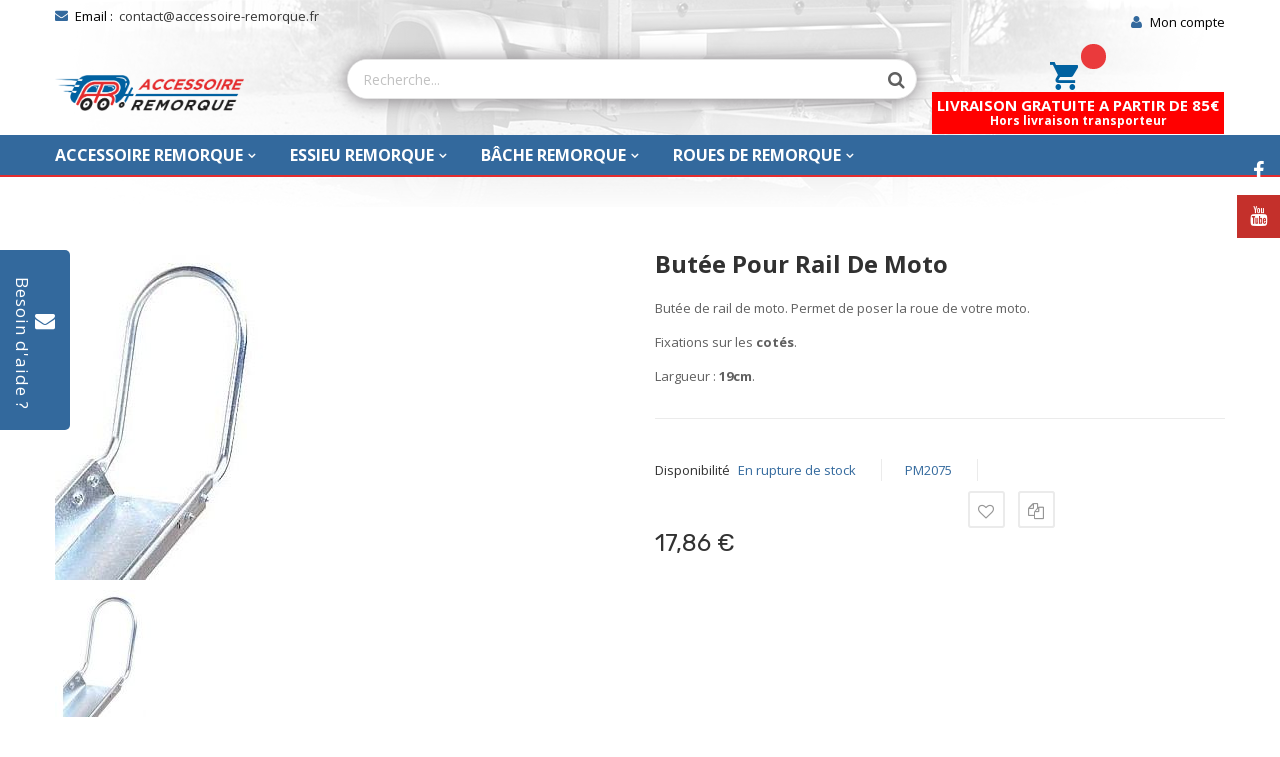

--- FILE ---
content_type: text/html; charset=UTF-8
request_url: https://www.accessoire-remorque.fr/butee-pour-rail-de-moto.html
body_size: 25630
content:
<!doctype html>
<html lang="fr">
    <head prefix="og: http://ogp.me/ns# fb: http://ogp.me/ns/fb# product: http://ogp.me/ns/product#">
        <script>
    var BASE_URL = 'https://www.accessoire-remorque.fr/';
    var require = {
        "baseUrl": "https://www.accessoire-remorque.fr/pub/static/frontend/Acceremo/acr_clickbuy/fr_FR"
    };
</script>
        <meta charset="utf-8"/>
<meta name="description" content="&lt;p&gt;&amp;nbsp;&lt;/p&gt;&lt;p&gt;But&amp;eacute;e de rail de moto. Permet de poser la roue de votre moto.&lt;/p&gt;&lt;p&gt;&amp;nbsp;&lt;/p&gt;&lt;p&gt;Fixations sur les &lt;strong&gt;cot&amp;eacute;s&lt;/strong&gt;.&lt;/p&gt;&lt;p&gt;&amp;nbsp;&lt;/p&gt;&lt;p&gt;Largueur : &lt;strong&gt;19cm&lt;/strong&gt;.&lt;/p&gt;"/>
<meta name="robots" content="INDEX,FOLLOW"/>
<meta name="viewport" content="width=device-width, initial-scale=1, maximum-scale=1.0, user-scalable=no"/>
<meta name="format-detection" content="telephone=no"/>
<meta name="google-site-verification" content="5VOwzaLtDQqON4tefAMK002utIaZh2X_RL91KJn-Dww"/>
<meta name="facebook-domain-verification" content="87xoci9e8wfnseyezihtxgprgql6ny"/>
<title></title>
<link  rel="stylesheet" type="text/css"  media="all" href="https://www.accessoire-remorque.fr/pub/static/frontend/Acceremo/acr_clickbuy/fr_FR/mage/calendar.css" />
<link  rel="stylesheet" type="text/css"  media="all" href="https://www.accessoire-remorque.fr/pub/static/frontend/Acceremo/acr_clickbuy/fr_FR/css/styles-m.css" />
<link  rel="stylesheet" type="text/css"  media="all" href="https://www.accessoire-remorque.fr/pub/static/frontend/Acceremo/acr_clickbuy/fr_FR/css/styles-l.css" />
<link  rel="stylesheet" type="text/css"  media="all" href="https://www.accessoire-remorque.fr/pub/static/frontend/Acceremo/acr_clickbuy/fr_FR/css/bootstrap.css" />
<link  rel="stylesheet" type="text/css"  media="all" href="https://www.accessoire-remorque.fr/pub/static/frontend/Acceremo/acr_clickbuy/fr_FR/css/font-awesome.min.css" />
<link  rel="stylesheet" type="text/css"  media="all" href="https://www.accessoire-remorque.fr/pub/static/frontend/Acceremo/acr_clickbuy/fr_FR/css/ionicons.min.css" />
<link  rel="stylesheet" type="text/css"  media="all" href="https://www.accessoire-remorque.fr/pub/static/frontend/Acceremo/acr_clickbuy/fr_FR/css/font.css" />
<link  rel="stylesheet" type="text/css"  media="all" href="https://www.accessoire-remorque.fr/pub/static/frontend/Acceremo/acr_clickbuy/fr_FR/css/pe-icon-7-stroke.css" />
<link  rel="stylesheet" type="text/css"  media="all" href="https://www.accessoire-remorque.fr/pub/static/frontend/Acceremo/acr_clickbuy/fr_FR/css/helper.css" />
<link  rel="stylesheet" type="text/css"  media="all" href="https://www.accessoire-remorque.fr/pub/static/frontend/Acceremo/acr_clickbuy/fr_FR/css/themes.css" />
<link  rel="stylesheet" type="text/css"  media="all" href="https://www.accessoire-remorque.fr/pub/static/frontend/Acceremo/acr_clickbuy/fr_FR/FME_Contactus/css/fme_contactus.css" />
<link  rel="stylesheet" type="text/css"  media="all" href="https://www.accessoire-remorque.fr/pub/static/frontend/Acceremo/acr_clickbuy/fr_FR/Rokanthemes_Brand/css/styles.css" />
<link  rel="stylesheet" type="text/css"  media="all" href="https://www.accessoire-remorque.fr/pub/static/frontend/Acceremo/acr_clickbuy/fr_FR/Rokanthemes_QuickView/css/rokan_quickview.css" />
<link  rel="stylesheet" type="text/css"  media="all" href="https://www.accessoire-remorque.fr/pub/static/frontend/Acceremo/acr_clickbuy/fr_FR/Rokanthemes_RokanBase/css/chosen.css" />
<link  rel="stylesheet" type="text/css"  media="all" href="https://www.accessoire-remorque.fr/pub/static/frontend/Acceremo/acr_clickbuy/fr_FR/Rokanthemes_RokanBase/css/jquery.fancybox.css" />
<link  rel="stylesheet" type="text/css"  media="all" href="https://www.accessoire-remorque.fr/pub/static/frontend/Acceremo/acr_clickbuy/fr_FR/Wyomind_PointOfSale/css/pointofsale.css" />
<link  rel="stylesheet" type="text/css"  media="all" href="https://www.accessoire-remorque.fr/pub/static/frontend/Acceremo/acr_clickbuy/fr_FR/mage/gallery/gallery.css" />
<link  rel="stylesheet" type="text/css"  media="all" href="https://www.accessoire-remorque.fr/pub/static/frontend/Acceremo/acr_clickbuy/fr_FR/Netreviews_Avisverifies/css/netreviews.css" />
<link  rel="stylesheet" type="text/css"  media="print" href="https://www.accessoire-remorque.fr/pub/static/frontend/Acceremo/acr_clickbuy/fr_FR/css/print.css" />
<link  rel="stylesheet" type="text/css"  media="all" href="https://cdnjs.cloudflare.com/ajax/libs/lightbox2/2.10.0/css/lightbox.css" />
<script  type="text/javascript"  src="https://www.accessoire-remorque.fr/pub/static/frontend/Acceremo/acr_clickbuy/fr_FR/requirejs/require.js"></script>
<script  type="text/javascript"  src="https://www.accessoire-remorque.fr/pub/static/frontend/Acceremo/acr_clickbuy/fr_FR/mage/requirejs/mixins.js"></script>
<script  type="text/javascript"  src="https://www.accessoire-remorque.fr/pub/static/frontend/Acceremo/acr_clickbuy/fr_FR/requirejs-config.js"></script>
<script  type="text/javascript"  src="https://www.accessoire-remorque.fr/pub/static/frontend/Acceremo/acr_clickbuy/fr_FR/Rokanthemes_PriceCountdown/js/timer.js"></script>
<script  type="text/javascript"  src="https://www.accessoire-remorque.fr/pub/static/frontend/Acceremo/acr_clickbuy/fr_FR/Rokanthemes_Themeoption/js/jquery.bpopup.min.js"></script>
<script  type="text/javascript"  src="https://www.google.com/recaptcha/api.js"></script>
<link  rel="stylesheet" type="text/css" href="https://fonts.googleapis.com/css?family=Poppins:100,300,300i,400,500,500i,600,600i,700,700i,800,800i,900,900i|Rubik:300,400,400i,500,500i,700,700i,900,900i" />
<link  rel="stylesheet" type="text/css" href="https://fonts.googleapis.com/css?family=Poppins:100,300,300i,400,500,500i,600,600i,700,700i,800,800i,900,900i" />
<link  rel="stylesheet" type="text/css" href="https://fonts.googleapis.com/css?family=Rubik:300,400,400i,500,500i,700,700i,900,900i" />
<link  rel="icon" type="image/x-icon" href="https://www.accessoire-remorque.fr/pub/media/favicon/default/android-icon-192x192.png" />
<link  rel="shortcut icon" type="image/x-icon" href="https://www.accessoire-remorque.fr/pub/media/favicon/default/android-icon-192x192.png" />
<link  rel="canonical" href="https://www.accessoire-remorque.fr/butee-pour-rail-de-moto.html" />
        <meta name="facebook-domain-verification" content="87xoci9e8wfnseyezihtxgprgql6ny" />
<link href="//fonts.googleapis.com/css?family=Open+Sans:400,300,700" media="all" rel='stylesheet' type='text/css'/>
<link rel="stylesheet" type="text/css" media="all" href="https://www.accessoire-remorque.fr/pub/media/rokanthemes/theme_option/custom_default.css?v=6" />
<style type="text/css">
	.message.info.empty {
		margin: 20px;
	}
	.customer-account-login .page-title-wrapper { margin-bottom: 20px; }
	.customer-account-login .page-main .columns {
		margin-bottom: 20px;
	}
	.pages .items.pages-items {
		margin-bottom: 0;
	}
	#back-top {
		background: transparent;
	}
	.widget-footer.widget-footer-3 h2 { margin: 0 -15px; }
	.footer-static-container, .page-footer #back-top { display: block !important; }
	.product-view .product-info-main .box-tocart .fieldset .qty .qty-down i, #quick-window .box-tocart .fieldset .qty .qty-down i, .product-view .product-info-main .box-tocart .fieldset .qty .qty-up i, #quick-window .box-tocart .fieldset .qty .qty-up i{
		height: 48px;
		line-height: 48px;
	}
	.product-social-links .action .fa, .product-social-links .action.mailto.friend .fa,
	.product-view .product-info-main .product-addto-links .action.towishlist {
		width: 37px;
	    height: 37px;
	    background: #ffffff;
	    line-height: 37px;
	    text-align: center;
	    font-size: 16px;
	    color: #969696;
	    border: 2px solid #ebebeb;
	    -webkit-transition: all .3s ease;
	    transition: all .3s ease;
	    border-radius: 3px;
	}
	.fa-heart-o:before {
		font-family: 'FontAwesome';
		text-indent: 0;
		position: absolute;
		left: 0;
		right: 0;
		top: 0;
		bottom: 0;
		margin: auto;
	}
	.fa-sliders:before {
	    content: "\f0c5";
	}
	.hot_cat_thumbnail .fruit-list-cat .cat_thumbnail .cat-title.text-center a {
		display: inline-block;
	}
	.navigation .level0 > .subchildmenu .level-top {
		height: 36px;
	}
	.inner-content.deal-layout .owl-theme .owl-controls .owl-buttons,
	.container-category-name-image-fixed { display: none; }
	.product.info.detailed { margin-bottom: 75px; }
	.product.info.detailed .product.data.items:before {
		position: absolute;
		content: ' ';
		width: 100%;
		top: 47px;
		left: 0;
		border-bottom: 1px solid #d3ced2;
		z-index: 1;
	}
	.product.info.detailed .product.data.items .item.content {
		padding: 20px;
		border: 0;
		border-radius: 0;
		box-shadow: 0 1px 2px #e0e0e0;
		margin-top: 50px;
	}
	.product.info.detailed .product.data.items .item.title {
	    margin: 0;
	    border: 0;
	    border-bottom: 0;
	    background: #fff;
	    float: left;
	    border-radius: 3px 3px 0 0;
	    border: 1px solid #e5e5e5;
	}
	.product.info.detailed .product.data.items .item.title.active {
		z-index: 2;
		border-bottom-color: #fff;
	    background: #0291d6;
	    color: #fff;
	}
	.product.info.detailed .product.data.items .item.title a {
		display: inline-block;
		padding: 10px 5px;
		font-weight: normal;
		height: 46px;
		line-height: 26px;
	}
	.product.info.detailed .product.data.items .item.title:hover, 
	.product.info.detailed .product.data.items .item.title.active {
		color: #fff;
		background: #0291d6;
	}
	.product.info.detailed .product.data.items .item.title:hover a, 
	.product.info.detailed .product.data.items .item.title.active a {
		color: #fff;
	}
	.fotorama__wrap--slide .fotorama__stage__frame {
		border: 1px solid #eee;
	}
	.product-info-main .product.attribute.overview { margin: 0; }
	.fotorama__nav-wrap .fotorama__nav__frame { margin-right: 0; }
	.product-view .product-info .box-inner1 .page-title span {
		text-transform: capitalize;
		font-size: 24px;
		font-weight: bold;
		text-align: left;
		margin: 0 0 10px;
		color: #313131;
		font-family: Open Sans,sans-serif;
	}
	.product-info .product-brands li img {
		max-width: 80px;
		border: 1px solid #eee;
	}
	.product-view .product-info-main .product-addto-links .action.towishlist:hover {
		border-color: #0291d6;
		color: #0291d6;
	}
	.best-sale .product-wrapper:hover .product-image .image0, 
	.new-product .product-wrapper:hover .product-image .image0, 
	.product-tab .product-wrapper:hover .product-image .image0 {
		z-index: -1;
		opacity: 0;
		visibility: hidden;
	}
	.best-sale .product-wrapper:hover .product-image .image1, 
	.new-product .product-wrapper:hover .product-image .image1, 
	.product-tab .product-wrapper:hover .product-image .image1 {
		opacity: 1;
		visibility: visible;
		z-index: 1;
	}
	.page-footer .footer-static-container .footer-static .ft-contactus li i {
		font-family: "Open Sans";
		color: #555;
	}
	.price-container .price {
		display: inline-block;
		text-decoration: none;
		background: none;
		color: #e74c3c;
		font-weight: 700;
		font-size: 16px;
	}
	.custommenu.navigation li.level0.classic .submenu,
	.custommenu.navigation li.level0.fullwidth .submenu {
		box-shadow: 0 3px 5px #b2b2b4;
		box-shadow: 0 3px 5px rgba(0,0,0,0.3);
	}
	.page-main.container {
		margin-bottom: 50px;
	}
	.page-footer .footer-bottom .copyright {
		margin-left: 65px;
	}
	.product.info.detailed .product.data.items .item.title a { color: #555; }
	.product.info.detailed .product.data.items .item.title { padding: 0 15px; }

	.rokan-product-heading h2 {
		font-size: 16px;
	     font-family: Open Sans,sans-serif; 
	    font-weight: 700;
	    text-transform: uppercase;
	    margin: 0 0 20px;
	    color: #313131;
	}
	
	.block-top, .blog-top { display: none; }
	.contact-index-index h3 {
		font-weight: 700;
		color: #313131;
		margin-bottom: 25px;
	}
	.contact-index-index .short-des {
	    font-family: "Open Sans";
	    line-height: 24px;
	    font-weight: 400;
	    font-style: normal;
	    color: #555;
	    font-size: 13px;
	    margin: 25px 0;
	}
	.box-blog .block-content .post-info .post-title a {
		color: #313131;
		font-size: 28px;
	    font-weight: normal;
	    text-align: left;
	    margin: 14px 0;
	    display: inline-block;
	}
	.box-blog .block-content .post-info .post-title a:hover {
		text-decoration: underline;
		color: #0291d6;
	}

	.blog-list-post .post-info-extra .post-tags-info, .blog-list-post .post-info-extra .post-date {
		list-style: none;
	    display: inline-block;
	    padding-right: 10px;
	    margin-right: 10px;
	    border-right: 1px solid #555;
	    line-height: 1;
	}
	.blog-list-post .post-info-extra .post-tags-info a, .blog-list-post .post-info-extra .post-date a {
		color: #0291d6;
		font-weight: bold;
	}
	.box-blog .block-content .post-info .short-des{
		margin: 3px 0 20px 0;
	}
	.box-blog .block-content .post-info .readmore a { text-decoration: underline; }
	.box-blog .block-content .post-info .short-des,
	.box-blog .block-content .post-info .readmore a,
	.box-blog .block-content .post-info .post-date {
		font-family: "Open Sans";
		font-weight: 400;
		font-style: normal;
		color: #555;
		font-size: 13px;

	}
	.blog-index-index .header-container, .checkout-index-index .header-container {
		margin-bottom: 20px;
	}
	.top-header .currency-language>li .currency-box .currency-list .dropup a, .top-header .currency-language>li .currency-box .currency-list .dropdown a,
	.top-header .currency-language>li .language-box .language-list a {
		background: 0;
		color: #555;
	}
	.top-header .currency-language>li .dropdown-list li a:hover, .top-header .currency-language>li .language-list li a:hover, .top-header .currency-language>li .list-profile li a:hover, .top-header .currency-language>li .currency-list .dropdown li a:hover{
		color: #0291d6;
		background: 0;
	}
	.footer-static-container .footer-static .form-search .search_input {
		border: 1px solid #dedede;
		border-radius: 3px;
	}
	.product-view .box-tocart .action.tocart:before, 
	.product-options-bottom .box-tocart .action.tocart:before {
		display: none;
	}
	.product-view .box-tocart .action.tocart {
		line-height: 37px;
		width: 37px;
		height: 37px;
		min-width: 140px;
		border: 1px solid #e5e5e5;
		font-size: 13px;
		font-weight: 600;
		text-transform: uppercase;
	}
	.product-view .box-tocart .field.qty .control input, 
	.product-options-bottom .box-tocart .field.qty {
		height: 37px;
	    line-height: 37px;
		width:58px;
	}
	.product-view .product-info-main .box-tocart .fieldset .qty {
    width:138px;
    } 
	.product-view .product-info-main .box-tocart .fieldset .qty .qty-down i, 
	#quick-window .box-tocart .fieldset .qty .qty-down i, 
	.product-view .product-info-main .box-tocart .fieldset .qty .qty-up i, 
	#quick-window .box-tocart .fieldset .qty .qty-up i,
	.control input .product-view .product-info-main .box-tocart .fieldset .qty .qty-down i,
	 #quick-window .box-tocart .fieldset .qty .qty-down i, 
	 .product-view .product-info-main .box-tocart .fieldset .qty .qty-up i,
	  #quick-window .box-tocart .fieldset .qty .qty-up i {
	 	height: 37px;
	 	line-height: 37px;
	 }
	 .fotorama__thumb {
	 	background-color: transparent;
	 }
	 #quickview-close {
	 	font-size: 0;
	 	text-indent: 0;
	 	background: 0;
	 	border: none !important;
	 }
	 #quickview-close:before {
	 	font-size: 25px;
	 }
	 .hot_cat_thumbnail .fruit-list-cat .cat_thumbnail .cat-title.text-center {
	 	margin-bottom: 0;
	 }
	 .best-sale .box-title .tabs li a, 
	 .new-product .box-title .tabs li a, 
	 .product-tab .box-title .tabs li a {
	 	text-transform: capitalize;
	 }
	 .product-view .product-info-main .price-box .special-price .price-container .price {
	 	font-size: 20px;
	 	font-weight: 600;
	 	color: #2f2f2f;
	 	font-family: "Open Sans";
	 }
	 .minicart-wrapper .block-minicart .block-content>.actions>.primary .action.primary {
	 	height: 37px;
	 	line-height: 35px;
 	    border: 1px solid #e5e5e5 !important;
 	    border-radius: 3px;
	 }
	 .minicart-wrapper .block-minicart .block-content>.actions .secondary .viewcart {
	 	padding: 12px 30px;
	 	border-radius: 3px;
	 }
	 .minicart-wrapper .block-minicart .block-title strong {
	 	font-family: "Open Sans";
	 	line-height: 24px;
	 	font-weight: 700;
	 	font-style: normal;
	 	color: #555;
	 	font-size: 13px;
	 }
	 .block-minicart .block-content>.actions>.primary {
	 	margin-bottom: 0;
	 }
	 .navigation .level0 .submenu a span { color: #666; }
	.navigation .ui-menu-item.level1 a span {
        color: #0291d6;}
   .navigation .ui-menu-item.level2 a span {
        color: #666;}
     
	 .navigation .level0 .submenu a:hover span,
	.custommenu.navigation li.level0:first-child>a span {
		color: #0291d6;
	}
	.header-container .hotline p i { line-height: 44px; }

	 .custommenu.navigation li.level0 .submenu .level1>a span { 
		font-size: 13px;
		font-weight: 400;
	 }
	 .custommenu.navigation li.level0.fullwidth .submenu li.level1>a, 
	 .custommenu.navigation li.level0.staticwidth .submenu li.level1>a { margin-bottom: 0; }
	 .custommenu.navigation li.level0 .submenu .level1 .subchildmenu li a { padding-bottom: 0; }
	 .custommenu.navigation li.level0.fullwidth .submenu li.level1>a span,
	  .custommenu.navigation li.level0.staticwidth .submenu li.level1>a span,
	 .custommenu.navigation li.level0 .submenu .level1 .subchildmenu li a span { 
		font-size: 13px;
		text-transform:capitalize;
	  }
	@media (min-width: 640px) {
	.product-item-actions .actions-primary+.actions-secondary {
		display: inline-block;
	    width: auto;
	}
	@media (max-width: 1024px){
		.page-footer .footer-bottom .copyright {
			margin-left: 15px;
		}
	}
	@media (min-width: 992px){
		.custommenu.navigation li.level0.fullwidth .submenu {
		    left: 0;
		    width: 100%;
		}
	}

	@media (max-width: 992px) {
		.rokan-product-heading {
	     	margin-top: 0; 
		}
		.page-footer .footer-bottom .copyright {
			margin-left: 0;
		}
	}
	@media (max-width: 767px){
		.product-view .box-tocart .field.qty .control, .product-options-bottom .box-tocart .field.qty .control {
		    height: 48px;
			line-height: 48px;
			width: 48px;
			text-align: center;
		}
		.navigation .level0.parent > a:after {
			font-size: 20px;
		}
		
		.custommenu.navigation li.level0 .submenu .level1 .subchildmenu li a span {
			color: #fff;
		}
		.custommenu.navigation li.level0 > a span {
			color: #fff;
		}
		.custommenu.navigation li.level0.fullwidth .submenu li.level1 > a span, .custommenu.navigation li.level0.staticwidth .submenu li.level1 > a span {
		    text-transform: capitalize;
		}
		.navigation .level0 > .level-top {
			line-height: 27px;
		}

		.navigation .level0 .submenu .level1.parent .level2.parent a:after, .navigation .level0 .submenu .level1.parent a:after { 
			font-size: 20px;
		}
		.page-footer .footer-static-container .footer-static .footer-links .title:after,
		.block-social { display: none; }
	}
	@media (max-width: 480px){
		.cart.table-wrapper .product-item-details {
			margin-left: 40px;
		}
		.minicart-wrapper .block-minicart { right: 0; }
		.inner-content.deal-layout .shop-products.products .products-countdown .list-col8 .gridview .count-down .des-countdown {
			display: none;
		}
		.product-view .product-info-main .stock.available, .product-view .product-info-main .stock.unavailable, .product-view .product-info-main .attribute.sku {
			border-right: none;
		}
		.section-element .box-blog .post-wrapper .post-thumb {
			width: 100%;
			float: none;
			margin-bottom: 20px;
		}
	}
	@media (max-width: 479px) and (min-width: 0px) {
		.minicart-wrapper .block-minicart {
			right: 0 !important;
		}
	}
	b, strong {
        font-weight: bold;
    }
</style>
<!-- BEGIN GOOGLE ANALYTICS CODE -->
<script type="text/x-magento-init">
{
    "*": {
        "Magento_GoogleAnalytics/js/google-analytics": {
            "isCookieRestrictionModeEnabled": 0,
            "currentWebsite": 1,
            "cookieName": "user_allowed_save_cookie",
            "ordersTrackingData": [],
            "pageTrackingData": {"optPageUrl":"","isAnonymizedIpActive":"0","accountId":"UA-30379610-1"}        }
    }
}
</script>
<!-- END GOOGLE ANALYTICS CODE -->
<script type="text/x-magento-init">
    {
        "*": {
             "widgetfloat":
                        {
                            "scriptfloatEnable":"0",
                            "scriptfloat":""
                        }
        }
    }
</script>
<meta property="og:type" content="product" />
<meta property="og:title" content="But&#xE9;e&#x20;pour&#x20;rail&#x20;de&#x20;moto" />
<meta property="og:image" content="https://www.accessoire-remorque.fr/pub/media/catalog/product/cache/756705e9eb7170b2ddd40337e4610bb8/a/r/artPhoPM2075.JPG" />
<meta property="og:description" content="&amp;nbsp&#x3B;But&amp;eacute&#x3B;e&#x20;de&#x20;rail&#x20;de&#x20;moto.&#x20;Permet&#x20;de&#x20;poser&#x20;la&#x20;roue&#x20;de&#x20;votre&#x20;moto.&amp;nbsp&#x3B;Fixations&#x20;sur&#x20;les&#x20;cot&amp;eacute&#x3B;s.&amp;nbsp&#x3B;Largueur&#x20;&#x3A;&#x20;19cm." />
<meta property="og:url" content="https://www.accessoire-remorque.fr/butee-pour-rail-de-moto.html" />
    <meta property="product:price:amount" content="17.856"/>
    <meta property="product:price:currency" content="EUR"/>
    </head>
    <body data-container="body" data-mage-init='{"loaderAjax": {}, "loader": { "icon": "https://www.accessoire-remorque.fr/pub/static/frontend/Acceremo/acr_clickbuy/fr_FR/images/loader-2.gif"}}' itemtype="http://schema.org/Product" itemscope="itemscope" class="outstock-page-preloader catalog-product-view product-butee-pour-rail-de-moto page-layout-1column">
        <div id="email"></div>
<script type="text/x-magento-init">
    {
    "*":
    {
            "Bss_FacebookPixel/js/code": {
                "id" : 234574957831650,
                "action" : "catalog_product_view",
                "productData" : {"content_name":"But\u00e9e pour rail de moto","content_ids":"PM2075","content_type":"product","value":"17.86","currency":"EUR"},
                "categoryData" : 404,
                "registration" : 404,
                "addToWishList" : 404,
                "initiateCheckout" : 404,
                "search" : 404,
                "orderData" : 404,
                "pageView" : "pass"
            }
        }
    }
</script>
<!-- Facebook Pixel Code -->
<noscript><img height="1" width="1" style="display:none" alt="Facebook Pixel"
               src="https://www.facebook.com/tr?id=234574957831650&ev=PageView&noscript=1"
    /></noscript>
<!-- End Facebook Pixel Code -->
<div data-role="bss-fbpixel-subscribe" style="display:none;">
</div>
<span class="bss-subscribe-email" style="display:none;"></span>
<span class="bss-subscribe-id" style="display:none;"></span>
<script type="text/x-magento-init">
    {
        "[data-role='bss-fbpixel-subscribe']":
            {
                "Magento_Ui/js/core/app": {"components":{"bssFbpixelsSubscribe":{"component":"Bss_FacebookPixel\/js\/subscribe"}}}            }
    }
</script>
<div data-role="bss-fbpixel-atc" style="display:none;">

</div>
<script type="text/x-magento-init">
    {
        "[data-role='bss-fbpixel-atc']":
            {
                "Magento_Ui/js/core/app": {"components":{"bssFbpixelsAtc":{"component":"Bss_FacebookPixel\/js\/atc"}}}            }
    }
</script>

<script>
    try {
        if (!window.localStorage || !window.sessionStorage) {
            throw new Error();
        }

        localStorage.setItem('storage_test', 1);
        localStorage.removeItem('storage_test');
    } catch(e) {
        (function () {
            var Storage = function (type) {
                var data;

                function createCookie(name, value, days) {
                    var date, expires;

                    if (days) {
                        date = new Date();
                        date.setTime(date.getTime()+(days * 24 * 60 * 60 * 1000));
                        expires = '; expires=' + date.toGMTString();
                    } else {
                        expires = '';
                    }
                    document.cookie = name + '=' + value+expires+'; path=/';
                }

                function readCookie(name) {
                    var nameEQ = name + '=',
                        ca = document.cookie.split(';'),
                        i = 0,
                        c;

                    for (i=0; i < ca.length; i++) {
                        c = ca[i];

                        while (c.charAt(0) === ' ') {
                            c = c.substring(1,c.length);
                        }

                        if (c.indexOf(nameEQ) === 0) {
                            return c.substring(nameEQ.length, c.length);
                        }
                    }

                    return null;
                }

                function setData(data) {
                    data = encodeURIComponent(JSON.stringify(data));
                    createCookie(type === 'session' ? getSessionName() : 'localStorage', data, 365);
                }

                function clearData() {
                    createCookie(type === 'session' ? getSessionName() : 'localStorage', '', 365);
                }

                function getData() {
                    var data = type === 'session' ? readCookie(getSessionName()) : readCookie('localStorage');

                    return data ? JSON.parse(decodeURIComponent(data)) : {};
                }

                function getSessionName() {
                    if (!window.name) {
                        window.name = new Date().getTime();
                    }

                    return 'sessionStorage' + window.name;
                }

                data = getData();

                return {
                    length: 0,
                    clear: function () {
                        data = {};
                        this.length = 0;
                        clearData();
                    },

                    getItem: function (key) {
                        return data[key] === undefined ? null : data[key];
                    },

                    key: function (i) {
                        var ctr = 0,
                            k;

                        for (k in data) {
                            if (ctr.toString() === i.toString()) {
                                return k;
                            } else {
                                ctr++
                            }
                        }

                        return null;
                    },

                    removeItem: function (key) {
                        delete data[key];
                        this.length--;
                        setData(data);
                    },

                    setItem: function (key, value) {
                        data[key] = value.toString();
                        this.length++;
                        setData(data);
                    }
                };
            };

            window.localStorage.__proto__ = window.localStorage = new Storage('local');
            window.sessionStorage.__proto__ = window.sessionStorage = new Storage('session');
        })();
    }
</script>
    <script>
        require.config({
            deps: [
                'jquery',
                'mage/translate',
                'jquery/jquery-storageapi'
            ],
            callback: function ($) {
                'use strict';

                var dependencies = [],
                    versionObj;

                $.initNamespaceStorage('mage-translation-storage');
                $.initNamespaceStorage('mage-translation-file-version');
                versionObj = $.localStorage.get('mage-translation-file-version');

                
                if (versionObj.version !== '3a51863ed0c8b296f385fe9afd23c042afd35a0a') {
                    dependencies.push(
                        'text!js-translation.json'
                    );

                }

                require.config({
                    deps: dependencies,
                    callback: function (string) {
                        if (typeof string === 'string') {
                            $.mage.translate.add(JSON.parse(string));
                            $.localStorage.set('mage-translation-storage', string);
                            $.localStorage.set(
                                'mage-translation-file-version',
                                {
                                    version: '3a51863ed0c8b296f385fe9afd23c042afd35a0a'
                                }
                            );
                        } else {
                            $.mage.translate.add($.localStorage.get('mage-translation-storage'));
                        }
                    }
                });
            }
        });
    </script>

<script type="text/x-magento-init">
    {
        "*": {
            "mage/cookies": {
                "expires": null,
                "path": "/",
                "domain": ".www.accessoire-remorque.fr",
                "secure": false,
                "lifetime": "3600"
            }
        }
    }
</script>
    <noscript>
        <div class="message global noscript">
            <div class="content">
                <p>
                    <strong>Javascript est désactivé dans votre navigateur.</strong>
                    <span>Pour une meilleure expérience sur notre site, assurez-vous d’activer JavaScript dans votre navigateur.</span>
                </p>
            </div>
        </div>
    </noscript>


<script type="text/javascript">
    require(['jquery', // jquery Library
        
       // Magento text translate (Validation message translte as per language)
        
        // Jquery Validation Library
        'jquery/ui' // Jquery UI Library
    ], function ($) {

            /*

                $('#pop_button').click(function() {
                 if($(this).css("margin-left") == "300px" || $(this).css("margin-left") == "280px")
                {
                    $('.popup').animate({"margin-left": '-=300'});
                    $('#pop_button').animate({"margin-left": '-=280'});
                }
                else
                {
                    $('.popup').animate({"margin-left": '57'});
                    $('#pop_button').animate({"margin-left": '+=280'});
                }


    });

                $('#pop_button-right').click(function() {
                

                if($(this).css("margin-right") == "300px" || $(this).css("margin-right") == "280px")
                {
                    $('.popup-right').animate({"margin-right": '-=300'});
                    $('#pop_button-right').animate({"margin-right": '-=280'});
                }
                else
                {
                    $('.popup-right').animate({"margin-right": '+=300'});
                    $('#pop_button-right').animate({"margin-right": '+=280'});
                }


            
        
    });
                
     */
         $('.show_hide1').on('click', function (event) {
            //$("#leftcontact").toggle("slide");
             $('#leftcontact').show('slide', {direction: 'left'}, 1000);
            $("#slidecontact").hide();
         });
         $('.show_hide').on('click', function (event) {
            $('#slidecontact').show('slide', {direction: 'left'}, 1000);
            $("#leftcontact").hide();
         });         
         $('.slider-close').on('click', function (event) {
            $("#leftcontact").hide();
            $("#slidecontact").hide();
         });         
     });
    function myFunction() {
        var exists = document.getElementById("g-recaptcha-response");

    if(exists == null){
            //alert('not exists');
    }
    else{
            var check = document.getElementById("g-recaptcha-response").value;
           // alert(check);
            if(check=='' || check == null){
                document.getElementById("recaptcha").style.border = "1px solid #ea0e0e";
                return false;
            }
            else{
                document.getElementById("recaptcha").style.border = "none";
                return true;
            }
        }
            
   
}

       
 
</script>

<style>
    .popup, .ui-effects-wrapper {height: 357px !important;}
</style>
<div class="orange-slider">
  <div class="text alignleft">Besoin d'aide ?</div>
  <div class="icons">
    <a class="show_hide1" id="questionbox-side-emailbutton" href="javascript:void(0)"><i style="font-size:20px" class="icon-email"></i></a>
  </div> <!--icons-->
</div>
<div id="slidecontact">
</div>
<div id="leftcontact" class=popup data-value="hide">    
<div id="bcontactForm" name="bMyform" class="block contactFormheader">
<form style=height:515px;overflow:auto;overflow-x:hidden class="form contact"
      action="https://www.accessoire-remorque.fr/contactus/front/save/"
      id="contact-form"
      name="contact-form"
      onsubmit="return myFunction()"
      method="post"
      data-hasrequired="* Champs requis"
      data-mage-init='{"validation":{}}'>
    <fieldset class="fieldset">
       <div class="col1">
            <h2>Contactez-nous</h2>
            <p>Notre adresse email : <a href="mailto:contact@accessoire-remorque.fr">contact@accessoire-remorque.fr</a></p>        
            <div class="field name required">
                <label class="label" for="name"><span>Nom</span>
                <sup>*</sup>
                </label>
                <div class="control">
                    <input name="name" id="name" title="Nom" class="input-text" type="text" data-validate="{required:true}"/>
                </div>
            </div>
            <div class="field email required">
                <label class="label" for="email"><span>Email</span>
                <sup>*</sup>
                </label>
                <div class="control">
                    <input name="email"  id="email" title="Email" class="input-text" type="email" data-validate="{required:true, 'validate-email':true}"/>
                </div>
            </div>

                        <div class="field telephone">
                <label class="label" for="telephone"><span>Numéro de téléphone</span></label>
                <div class="control">
                    <input name="phone"  id="telephone" title="Numéro de téléphone"  class="input-text" type="text" />
                </div>
            </div>
                             <div class="field subject hidden">
            <label class="label" for="subject"><span>Sujet</span>
            <sup>*</sup>
            </label>
            <div class="control">
                <input name="subject" style="width:250px;height:22px;" id="subject" title="Sujet" class="input-text" type="text" />
            </div>
        </div>

                     
        </div>
        <div class="col2">
                <div class="field comment required">
                    <label class="label" for="comment"><span>Comment pouvons-nous vous aider ?</span>
                    <sup>*</sup>
                    </label>
                    <div class="control">
                        <textarea name="message"  id="comment" title="Comment pouvons-nous vous aider ?" class="input-text" cols="5" rows="3" data-validate="{required:true}"></textarea>
                    </div>
                </div>

                              <div class="g-recaptcha" style="position:relative;height:77px;transform:scale(0.77);-webkit-transform:scale(0.83);transform-origin:0 0;-webkit-transform-origin:0 0;" name="recaptcha" id="recaptcha" data-sitekey="6LetDK0UAAAAABsbfEbr3aZVPug7ee8ceDcMGmLU"></div>
                <div >  <p style="
            cursor: auto;
            position: absolute;
            opacity: 0;
            /* text-decoration: underline; */
            color: #9b9b9b;
            text-align: center;
            font-family: Roboto,helvetica,arial,sans-serif;
            font-size: 8px;
            font-weight: 400;
             margin-top: -38px;
        ">by <a style="color: #9b9b9b;" rel="no-follow" target="_Blank" href="https://www.fmeextensions.com/quick-contact-magento-2.html">Fmeextensions</a></p>  </div>
            
            <div class="actions-toolbar">
                <div class="primary">
                <input type="hidden" name="ip" id="ip" value="18.119.113.47" />
                <input type="hidden" name="country" id="country" value="" />
                    <input type="hidden" name="hideit" id="hideit" value="" />
                    <button type="submit" name="submit" id="submit"  title="Envoyer" class="action submit primary">
                        <span>Envoyer</span>
                    </button>
                </div>
            </div>
            <div class="field " style="float: right;">
                <sup>*</sup>Champs obligatoires
            </div>            
            </div>
            <div class="col3">
                <a href="javascript:void(0)" id="hideDiv1" class="slider-close"></a>
            </div>
    </fieldset>
    
</form>

</div>
</div>



<style type="text/css">
    
    #recaptcha {
  display: inline-block;
  position: relative;
  
  
}

.popup-right{
   position:fixed;
    width:40px;
    
    right: 5px;
    z-index: 1000;
    top: 100px;
    height: 155px;
    margin-right: -65px;
}

</style>




<div class="page-wrapper">
<div class="header-container">
	<div class="header-content">
		<div class="top-header">
			<div class="container">
				<div class="row">
					<div class="col-md-6 col-sm-6 hidden-xs">
					<div class="hotline pull-left">
<p><i class="fa fa-envelope"></i><strong>Email :</strong> <a class="email" href="mailto:contact@accessoire-remorque.fr">contact@accessoire-remorque.fr</a></p>
</div>										</div>
					<div class="col-md-6 col-sm-6 col-xs-12">
						<ul class="currency-language list-inline-block pull-right">
							<li>
								<div  class="language-box">
																										</div>
							</li>
							<li>
								<div class="currency-box">
																										</div>
							</li>
							<li>
								<a class="myaccount" rel="nofollow" href="https://www.accessoire-remorque.fr/customer/account/">Mon compte</a>
															</li>
						</ul>
					</div>
				</div>
			</div>
		</div>
	</div>
	<div class="header-main">
		<div class="container">
			<div class="for-full-withmenu">
				<div class="row">
					<div class="col-xs-4 col-sm-3">
						<span data-action="toggle-nav" class="action nav-toggle"><span>Basculer la navigation</span></span>
    <a class="logo" href="https://www.accessoire-remorque.fr/" title="Accessoire Remorque">
        <img src="https://www.accessoire-remorque.fr/pub/media/logo/stores/1/acceremo-logo.png"
             alt="Accessoire Remorque"
             width="189"             height="64"        />
    </a>
					</div>
					<div class="col-xs-8 col-sm-9">
						<div class="widget woocommerce widget_shopping_cart">	
						<style>
    .search-mobile {
        margin-top: -20px;
    }
    .minicart-wrapper {
        text-align:center;
    }
    @media (max-width: 767px) {
        .minicart-wrapper {
            text-align:right;
        }
        .header-container .minicart-wrapper {
            margin-top: -15px;
        }
    }
</style>
<div data-block="minicart" class="minicart-wrapper">
    <a class="action showcart" rel="nofollow" href="https://www.accessoire-remorque.fr/checkout/cart/"
       data-bind="scope: 'minicart_content'">
        <span class="text">Mon panier</span>
        <span class="counter qty empty"
              data-bind="css: { empty: !!getCartParam('summary_count') == false }, blockLoader: isLoading">
            <span class="counter-number"><!-- ko text: getCartParam('summary_count') --><!-- /ko --></span>
            <span class="counter-label">
            <!-- ko if: getCartParam('summary_count') -->
                <!-- ko text: getCartParam('summary_count') --><!-- /ko -->
                <!-- ko i18n: 'items' --><!-- /ko -->
            <!-- /ko -->
            </span>
        </span>
    </a>
    <div style="text-align:center; color:#fff;background:red; padding:5px; margin-bottom:1px; font-size:15px;line-height:16px;font-weight:bold;">
    LIVRAISON GRATUITE A PARTIR DE 85€<br>
        <span style="font-size:12px;font-weight:bold;">Hors livraison transporteur</span>
    </div>
            <div class="block block-minicart empty"
             data-role="dropdownDialog"
             data-mage-init='{"dropdownDialog":{
                "appendTo":"[data-block=minicart]",
                "triggerTarget":".showcart",
                "timeout": "2000",
                "closeOnMouseLeave": false,
                "closeOnEscape": true,
                "triggerClass":"active",
                "parentClass":"active",
                "buttons":[]}}'>
            <div id="minicart-content-wrapper" data-bind="scope: 'minicart_content'">


                <!-- ko template: getTemplate() --><!-- /ko -->
                <!-- ko if: getCartParam('subtotalAmount') < 85 -->
                <div class="free-shipping-block" style="background: red; color:white; font-size:14px; text-transform: uppercase;">
                    Plus que  <b><!-- ko text: 85 - getCartParam('subtotalAmount') --><!-- /ko -->€</b> avant d'obtenir <b>la livraison offerte</b>
                </div>
                <!-- /ko -->

            </div>
                    </div>
        <script>
        window.checkout = {"shoppingCartUrl":"https:\/\/www.accessoire-remorque.fr\/checkout\/cart\/","checkoutUrl":"https:\/\/www.accessoire-remorque.fr\/checkout\/","updateItemQtyUrl":"https:\/\/www.accessoire-remorque.fr\/checkout\/sidebar\/updateItemQty\/","removeItemUrl":"https:\/\/www.accessoire-remorque.fr\/checkout\/sidebar\/removeItem\/","imageTemplate":"Magento_Catalog\/product\/image_with_borders","baseUrl":"https:\/\/www.accessoire-remorque.fr\/","minicartMaxItemsVisible":5,"websiteId":"1","maxItemsToDisplay":10,"customerLoginUrl":"https:\/\/www.accessoire-remorque.fr\/customer\/account\/login\/referer\/aHR0cHM6Ly93d3cuYWNjZXNzb2lyZS1yZW1vcnF1ZS5mci9idXRlZS1wb3VyLXJhaWwtZGUtbW90by5odG1s\/","isRedirectRequired":false,"autocomplete":"off","captcha":{"user_login":{"isCaseSensitive":false,"imageHeight":50,"imageSrc":"","refreshUrl":"https:\/\/www.accessoire-remorque.fr\/captcha\/refresh\/","isRequired":false},"guest_checkout":{"isCaseSensitive":false,"imageHeight":50,"imageSrc":"","refreshUrl":"https:\/\/www.accessoire-remorque.fr\/captcha\/refresh\/","isRequired":false}}};
    </script>
    <script type="text/x-magento-init">
    {
        "[data-block='minicart']": {
            "Magento_Ui/js/core/app": {"components":{"minicart_content":{"children":{"subtotal.container":{"children":{"subtotal":{"children":{"subtotal.totals":{"config":{"display_cart_subtotal_incl_tax":1,"display_cart_subtotal_excl_tax":0,"template":"Magento_Tax\/checkout\/minicart\/subtotal\/totals"},"component":"Magento_Tax\/js\/view\/checkout\/minicart\/subtotal\/totals","children":{"subtotal.totals.msrp":{"component":"Magento_Msrp\/js\/view\/checkout\/minicart\/subtotal\/totals","config":{"displayArea":"minicart-subtotal-hidden","template":"Magento_Msrp\/checkout\/minicart\/subtotal\/totals"}}}}},"component":"uiComponent","config":{"template":"Magento_Checkout\/minicart\/subtotal"}}},"component":"uiComponent","config":{"displayArea":"subtotalContainer"}},"item.renderer":{"component":"uiComponent","config":{"displayArea":"defaultRenderer","template":"Magento_Checkout\/minicart\/item\/default"},"children":{"item.image":{"component":"Magento_Catalog\/js\/view\/image","config":{"template":"Magento_Catalog\/product\/image","displayArea":"itemImage"}},"checkout.cart.item.price.sidebar":{"component":"uiComponent","config":{"template":"Magento_Checkout\/minicart\/item\/price","displayArea":"priceSidebar"}}}},"extra_info":{"component":"uiComponent","config":{"displayArea":"extraInfo"}},"promotion":{"component":"uiComponent","config":{"displayArea":"promotion"}}},"config":{"itemRenderer":{"default":"defaultRenderer","simple":"defaultRenderer","virtual":"defaultRenderer"},"template":"Magento_Checkout\/minicart\/content"},"component":"Magento_Checkout\/js\/view\/minicart"}},"types":[]}        },
        "*": {
            "Magento_Ui/js/block-loader": "https://www.accessoire-remorque.fr/pub/static/frontend/Acceremo/acr_clickbuy/fr_FR/images/loader-1.gif"
        }
    }
    </script>
</div>



						<div class="hidden-xs"><div class="smart-search search-by-cateogry">
  <form class="form minisearch search-form pull-left" id="search_mini_form" action="https://www.accessoire-remorque.fr/catalogsearch/result/" method="get">
    <div class="smart-search-form">
      <input id="search"
         data-mage-init='{"quickSearch":{
          "formSelector":"#search_mini_form",
          "url":"https://www.accessoire-remorque.fr/search/ajax/suggest/",
          "destinationSelector":"#search_autocomplete"}
         }'
         type="text"
         name="q"
         value=""
         placeholder="Recherche..."
         class="input-text"
         maxlength="128"
         role="combobox"
         aria-haspopup="false"
         aria-autocomplete="both"
         aria-expanded="false"
         autocomplete="off"/>
         <div id="search_autocomplete" class="search-autocomplete"></div>
      <div class="nested">
    <a class="action advanced" href="https://www.accessoire-remorque.fr/catalogsearch/advanced/" data-action="advanced-search">
        Recherche Avancée    </a>
</div>
      <button type="submit"
          title="Rechercher"
      >
      </button>
    </div>
  </form>
</div>

<script type="text/javascript">
    require([
        'jquery',
        'rokanthemes/choose'
    ], function ($) {
    $("#choose_category").chosen();
    });
</script>
</div>
					</div>
					</div>
				</div>
				<div class="col-md-12 visible-xs search-mobile">
					<div class="smart-search search-by-cateogry">
  <form class="form minisearch search-form pull-left" id="search_mini_form_mobile" action="https://www.accessoire-remorque.fr/catalogsearch/result/" method="get">
    <div class="smart-search-form">
      <input id="search_mobile"
         data-mage-init='{"quickSearch":{
          "formSelector":"#search_mini_form_mobile",
          "url":"https://www.accessoire-remorque.fr/search/ajax/suggest/",
          "destinationSelector":"#search_autocomplete_mobile"}
         }'
         type="text"
         name="q"
         value=""
         placeholder="Recherche..."
         class="input-text"
         maxlength="128"
         role="combobox"
         aria-haspopup="false"
         aria-autocomplete="both"
         aria-expanded="false"
         autocomplete="off"/>
         <div id="search_autocomplete_mobile" class="search-autocomplete"></div>
            <button type="submit"
          title="Rechercher"
      >
      </button>
    </div>
  </form>
</div>

<script type="text/javascript">
    require([
        'jquery',
        'rokanthemes/choose'
    ], function ($) {
    $("#choose_category").chosen();
    });
</script>
				</div>				
			</div>
		</div>
	</div>
	<div class="header">
		<div class="container">
			<div class="main-menu">
				    <div class="sections nav-sections">  
        		<div id="close-menu" class="visible-xs"><a href="#"><i class="ion ion-ios-close-empty"></i></a></div>
        <div class="section-items nav-sections-items" data-mage-init='{"tabs":{"openedState":"active"}}'>
                                            <div class="section-item-title nav-sections-item-title" data-role="collapsible">
                    <a class="nav-sections-item-switch" data-toggle="switch" href="#custom.topnav"></a>
                </div>
                <div class="section-item-content nav-sections-item-content" id="custom.topnav" data-role="content">
<nav class="navigation custommenu" role="navigation">
    <ul>
        <li class="ui-menu-item level0 fullwidth parent "><div class="open-children-toggle"></div><a href="https://www.accessoire-remorque.fr/accessoires-remorque.html" class="level-top"><span>Accessoire remorque</span></a><div class="level0 submenu"><div class="row"><ul class="subchildmenu col-sm-12 mega-columns columns4"><li class="ui-menu-item level1 parent "><div class="open-children-toggle"></div><a href="https://www.accessoire-remorque.fr/accessoires-remorque/accessoires-caravane-et-stabilisateurs.html"><span>accessoires caravane et stabilisateurs</span></a><ul class="subchildmenu "><li class="ui-menu-item level2 "><a href="https://www.accessoire-remorque.fr/accessoires-remorque/accessoires-caravane-et-stabilisateurs/accessoires-caravane.html"><span>accessoires caravane</span></a></li><li class="ui-menu-item level2 "><a href="https://www.accessoire-remorque.fr/accessoires-remorque/accessoires-caravane-et-stabilisateurs/stabilisateurs-caravane.html"><span>stabilisateurs caravane</span></a></li></ul></li><li class="ui-menu-item level1 parent "><div class="open-children-toggle"></div><a href="https://www.accessoire-remorque.fr/accessoires-remorque/accessoires-porte-bateau.html"><span>accessoires porte bateau</span></a><ul class="subchildmenu "><li class="ui-menu-item level2 "><a href="https://www.accessoire-remorque.fr/accessoires-remorque/accessoires-porte-bateau/butees-d-etrave.html"><span>butées d'étrave</span></a></li><li class="ui-menu-item level2 "><a href="https://www.accessoire-remorque.fr/accessoires-remorque/accessoires-porte-bateau/cones-pour-pneumatiques.html"><span>cones pour pneumatiques</span></a></li><li class="ui-menu-item level2 "><a href="https://www.accessoire-remorque.fr/accessoires-remorque/accessoires-porte-bateau/diabolos-de-quille.html"><span>diabolos de quille</span></a></li><li class="ui-menu-item level2 "><a href="https://www.accessoire-remorque.fr/accessoires-remorque/accessoires-porte-bateau/etriers-pour-fixation-chandelles.html"><span>etriers pour fixation chandelles</span></a></li><li class="ui-menu-item level2 "><a href="https://www.accessoire-remorque.fr/accessoires-remorque/accessoires-porte-bateau/galets-remorque-porte-bateau.html"><span>galets remorque porte-bateau</span></a></li><li class="ui-menu-item level2 "><a href="https://www.accessoire-remorque.fr/accessoires-remorque/accessoires-porte-bateau/patins-caoutchouc.html"><span>patins caoutchouc</span></a></li></ul></li><li class="ui-menu-item level1 parent "><div class="open-children-toggle"></div><a href="https://www.accessoire-remorque.fr/accessoires-remorque/antivols-de-remorque.html"><span>antivols de remorque</span></a><ul class="subchildmenu "><li class="ui-menu-item level2 "><a href="https://www.accessoire-remorque.fr/accessoires-remorque/antivols-de-remorque/antivols-de-tetes-d-attelage-de-remorque.html"><span>antivols de têtes d'attelage de remorque</span></a></li><li class="ui-menu-item level2 "><a href="https://www.accessoire-remorque.fr/accessoires-remorque/antivols-de-remorque/cadenas-remorque.html"><span>cadenas remorque</span></a></li><li class="ui-menu-item level2 "><a href="https://www.accessoire-remorque.fr/accessoires-remorque/antivols-de-remorque/sabots-antivol-de-roue.html"><span>sabots antivol de roue</span></a></li></ul></li><li class="ui-menu-item level1 parent "><div class="open-children-toggle"></div><a href="https://www.accessoire-remorque.fr/accessoires-remorque/arrimage.html"><span>arrimage</span></a><ul class="subchildmenu "><li class="ui-menu-item level2 "><a href="https://www.accessoire-remorque.fr/accessoires-remorque/arrimage/anneaux-d-arrimage.html"><span>anneaux d'arrimage</span></a></li><li class="ui-menu-item level2 "><a href="https://www.accessoire-remorque.fr/accessoires-remorque/arrimage/filets-d-arrimage.html"><span>filets d'arrimage</span></a></li><li class="ui-menu-item level2 "><a href="https://www.accessoire-remorque.fr/accessoires-remorque/arrimage/sangles.html"><span>sangles</span></a></li></ul></li><li class="ui-menu-item level1 "><a href="https://www.accessoire-remorque.fr/accessoires-remorque/basculement-hydraulique-pour-remorque.html"><span>basculement hydraulique pour remorque</span></a></li><li class="ui-menu-item level1 "><a href="https://www.accessoire-remorque.fr/accessoires-remorque/bequilles-et-chandelles.html"><span>béquilles et chandelles</span></a></li><li class="ui-menu-item level1 parent "><div class="open-children-toggle"></div><a href="https://www.accessoire-remorque.fr/accessoires-remorque/electricite.html"><span>electricité et eclairage remorque</span></a><ul class="subchildmenu "><li class="ui-menu-item level2 "><a href="https://www.accessoire-remorque.fr/accessoires-remorque/electricite/rampes-eclairage-arriere.html"><span>rampes éclairage arrière</span></a></li></ul></li><li class="ui-menu-item level1 "><a href="https://www.accessoire-remorque.fr/accessoires-remorque/garde-boue-de-remorque.html"><span>garde-boue de remorque</span></a></li><li class="ui-menu-item level1 parent "><div class="open-children-toggle"></div><a href="https://www.accessoire-remorque.fr/accessoires-remorque/pieces-carrosserie-remorque.html"><span>pièces carosserie remorque</span></a><ul class="subchildmenu "><li class="ui-menu-item level2 "><a href="https://www.accessoire-remorque.fr/accessoires-remorque/pieces-carrosserie-remorque/aerations-et-lanternaux.html"><span>aérations et lanternaux</span></a></li><li class="ui-menu-item level2 "><a href="https://www.accessoire-remorque.fr/accessoires-remorque/pieces-carrosserie-remorque/charnieres-remorque.html"><span>charnières remorque</span></a></li><li class="ui-menu-item level2 "><a href="https://www.accessoire-remorque.fr/accessoires-remorque/pieces-carrosserie-remorque/goupilles-remorque.html"><span>goupilles remorque</span></a></li><li class="ui-menu-item level2 "><a href="https://www.accessoire-remorque.fr/accessoires-remorque/pieces-carrosserie-remorque/grenouilleres-et-targettes.html"><span>grenouillères et targettes</span></a></li><li class="ui-menu-item level2 "><a href="https://www.accessoire-remorque.fr/accessoires-remorque/pieces-carrosserie-remorque/poignees-remorque.html"><span>poignées remorque</span></a></li><li class="ui-menu-item level2 "><a href="https://www.accessoire-remorque.fr/accessoires-remorque/pieces-carrosserie-remorque/verins-a-gaz.html"><span>vérins à gaz</span></a></li></ul></li><li class="ui-menu-item level1 parent "><div class="open-children-toggle"></div><a href="https://www.accessoire-remorque.fr/accessoires-remorque/portage.html"><span>portage</span></a><ul class="subchildmenu "><li class="ui-menu-item level2 "><a href="https://www.accessoire-remorque.fr/accessoires-remorque/portage/barres-porte-tout.html"><span>barres porte-tout</span></a></li><li class="ui-menu-item level2 "><a href="https://www.accessoire-remorque.fr/accessoires-remorque/portage/coffres-de-rangement.html"><span>coffres de rangement</span></a></li></ul></li><li class="ui-menu-item level1 "><a href="https://www.accessoire-remorque.fr/accessoires-remorque/rampes-et-rails-remorque.html"><span>rampes et rails de remorque</span></a></li><li class="ui-menu-item level1 "><a href="https://www.accessoire-remorque.fr/accessoires-remorque/rehausses-de-ridelles-de-remorque.html"><span>rehausse de ridelles de remorque</span></a></li><li class="ui-menu-item level1 parent "><div class="open-children-toggle"></div><a href="https://www.accessoire-remorque.fr/accessoires-remorque/roues-jockey-de-remorque.html"><span>roues jockey de remorque</span></a><ul class="subchildmenu "><li class="ui-menu-item level2 "><a href="https://www.accessoire-remorque.fr/accessoires-remorque/roues-jockey-de-remorque/colliers-de-roue-jockey.html"><span>colliers de roue jockey</span></a></li><li class="ui-menu-item level2 "><a href="https://www.accessoire-remorque.fr/accessoires-remorque/roues-jockey-de-remorque/roues-de-roue-jockey.html"><span>roues de roue jockey</span></a></li><li class="ui-menu-item level2 "><a href="https://www.accessoire-remorque.fr/accessoires-remorque/roues-jockey-de-remorque/roues-jockey.html"><span>roues jockey</span></a></li></ul></li><li class="ui-menu-item level1 parent "><div class="open-children-toggle"></div><a href="https://www.accessoire-remorque.fr/accessoires-remorque/securite-remorque.html"><span>securité remorque</span></a><ul class="subchildmenu "><li class="ui-menu-item level2 "><a href="https://www.accessoire-remorque.fr/accessoires-remorque/securite-remorque/divers-reglementation.html"><span>divers réglementation</span></a></li><li class="ui-menu-item level2 "><a href="https://www.accessoire-remorque.fr/accessoires-remorque/securite-remorque/divers-securite.html"><span>divers securité</span></a></li><li class="ui-menu-item level2 "><a href="https://www.accessoire-remorque.fr/accessoires-remorque/securite-remorque/retroviseurs-remorque-et-cameras-de-recul.html"><span>rétroviseurs remorque</span></a></li></ul></li><li class="ui-menu-item level1 parent "><div class="open-children-toggle"></div><a href="https://www.accessoire-remorque.fr/accessoires-remorque/tetes-d-attelage-de-remorque.html"><span>têtes d'attelage de remorque</span></a><ul class="subchildmenu "><li class="ui-menu-item level2 "><a href="https://www.accessoire-remorque.fr/accessoires-remorque/tetes-d-attelage-de-remorque/accessoires-de-tetes-freinees.html"><span>accessoires de têtes freinées</span></a></li><li class="ui-menu-item level2 "><a href="https://www.accessoire-remorque.fr/accessoires-remorque/tetes-d-attelage-de-remorque/amortisseurs-de-tete.html"><span>amortisseurs de tete</span></a></li><li class="ui-menu-item level2 "><a href="https://www.accessoire-remorque.fr/accessoires-remorque/tetes-d-attelage-de-remorque/boitiers-rotule-et-anneaux.html"><span>boîtiers rotule et anneaux</span></a></li><li class="ui-menu-item level2 "><a href="https://www.accessoire-remorque.fr/accessoires-remorque/tetes-d-attelage-de-remorque/cables-de-rupture.html"><span>cables de rupture</span></a></li><li class="ui-menu-item level2 "><a href="https://www.accessoire-remorque.fr/accessoires-remorque/tetes-d-attelage-de-remorque/cables-de-transmission.html"><span>câbles de transmission</span></a></li><li class="ui-menu-item level2 "><a href="https://www.accessoire-remorque.fr/accessoires-remorque/tetes-d-attelage-de-remorque/leviers-de-frein.html"><span>leviers de frein</span></a></li><li class="ui-menu-item level2 "><a href="https://www.accessoire-remorque.fr/accessoires-remorque/tetes-d-attelage-de-remorque/protection-de-tetes-d-attelages.html"><span>protection de têtes d\'attelages</span></a></li><li class="ui-menu-item level2 "><a href="https://www.accessoire-remorque.fr/accessoires-remorque/tetes-d-attelage-de-remorque/soufflets-de-tete.html"><span>soufflets de tete</span></a></li><li class="ui-menu-item level2 "><a href="https://www.accessoire-remorque.fr/accessoires-remorque/tetes-d-attelage-de-remorque/tetes-d-attelage-completes.html"><span>têtes d'attelage complètes</span></a></li></ul></li><li class="ui-menu-item level1 parent "><div class="open-children-toggle"></div><a href="https://www.accessoire-remorque.fr/accessoires-remorque/treuils-remorque.html"><span>treuils remorque</span></a><ul class="subchildmenu "><li class="ui-menu-item level2 "><a href="https://www.accessoire-remorque.fr/accessoires-remorque/treuils-remorque/accessoires-batteries.html"><span>accessoires batteries</span></a></li><li class="ui-menu-item level2 "><a href="https://www.accessoire-remorque.fr/accessoires-remorque/treuils-remorque/cables-et-sangles-de-treuils.html"><span>cables et sangles de treuils</span></a></li><li class="ui-menu-item level2 "><a href="https://www.accessoire-remorque.fr/accessoires-remorque/treuils-remorque/treuils-electriques.html"><span>treuils électriques</span></a></li><li class="ui-menu-item level2 "><a href="https://www.accessoire-remorque.fr/accessoires-remorque/treuils-remorque/treuils-manuels.html"><span>treuils manuels</span></a></li></ul></li><li class="ui-menu-item level1 "><a href="https://www.accessoire-remorque.fr/accessoires-remorque/destockage.html"><span>destockage</span></a></li></ul></div></div></li><li class="ui-menu-item level0 fullwidth parent "><div class="open-children-toggle"></div><a href="https://www.accessoire-remorque.fr/essieu-remorque.html" class="level-top"><span>Essieu remorque</span></a><div class="level0 submenu"><div class="row"><ul class="subchildmenu col-sm-12 mega-columns columns4"><li class="ui-menu-item level1 "><a href="https://www.accessoire-remorque.fr/essieu-remorque/essieux-non-freines-remorque.html"><span>essieu remorque non freiné eab à la demande</span></a></li><li class="ui-menu-item level1 "><a href="https://www.accessoire-remorque.fr/essieu-remorque/essieux-specifiques-autres-marques.html"><span>essieux spécifiques autres marques</span></a></li><li class="ui-menu-item level1 "><a href="https://www.accessoire-remorque.fr/essieu-remorque/roulements-remorque.html"><span>roulements remorque</span></a></li><li class="ui-menu-item level1 "><a href="https://www.accessoire-remorque.fr/essieu-remorque/cables-de-frein-et-palonniers.html"><span>câbles de frein et palonniers</span></a></li><li class="ui-menu-item level1 "><a href="https://www.accessoire-remorque.fr/essieu-remorque/demis-essieux-remorque-non-freinee.html"><span>demis essieux remorque non freiné</span></a></li><li class="ui-menu-item level1 "><a href="https://www.accessoire-remorque.fr/essieu-remorque/essieux-freines-remorque.html"><span>essieu remorque freinés eab à la demande</span></a></li><li class="ui-menu-item level1 "><a href="https://www.accessoire-remorque.fr/essieu-remorque/joints-d-etancheite.html"><span>joints d'étanchéité</span></a></li><li class="ui-menu-item level1 "><a href="https://www.accessoire-remorque.fr/essieu-remorque/machoires-de-frein.html"><span>mâchoires de frein</span></a></li><li class="ui-menu-item level1 "><a href="https://www.accessoire-remorque.fr/essieu-remorque/essieux-erde-et-daxara.html"><span>essieux spécifiques erdé et daxara</span></a></li><li class="ui-menu-item level1 "><a href="https://www.accessoire-remorque.fr/essieu-remorque/demis-essieux-remorque-freines.html"><span>demis essieux remorque freiné</span></a></li><li class="ui-menu-item level1 "><a href="https://www.accessoire-remorque.fr/essieu-remorque/suspensions-et-amortisseurs-remorque.html"><span>suspensions et amortisseurs remorque</span></a></li><li class="ui-menu-item level1 "><a href="https://www.accessoire-remorque.fr/essieu-remorque/tambours-moyeux-et-cache-moyeux.html"><span>tambours, moyeux et cache-moyeux</span></a></li></ul></div></div></li><li class="ui-menu-item level0 fullwidth parent "><div class="open-children-toggle"></div><a href="https://www.accessoire-remorque.fr/accessoires-remorque-baches-de-remorque.html" class="level-top"><span>Bâche remorque</span></a><div class="level0 submenu"><div class="row"><ul class="subchildmenu col-sm-12 mega-columns columns4"><li class="ui-menu-item level1 "><a href="https://www.accessoire-remorque.fr/accessoires-remorque-baches-de-remorque/accessoires-baches-de-remorque.html"><span>accessoires bâches de remorque</span></a></li><li class="ui-menu-item level1 "><a href="https://www.accessoire-remorque.fr/accessoires-remorque-baches-de-remorque/destockage-bache.html"><span>destockage bâches</span></a></li><li class="ui-menu-item level1 "><a href="https://www.accessoire-remorque.fr/accessoires-remorque-baches-de-remorque/baches-plates.html"><span>bâches plates</span></a></li><li class="ui-menu-item level1 "><a href="https://www.accessoire-remorque.fr/accessoires-remorque-baches-de-remorque/baches-plates-remorques-centre-auto.html"><span>bâches plates remorques centre auto</span></a></li><li class="ui-menu-item level1 "><a href="https://www.accessoire-remorque.fr/accessoires-remorque-baches-de-remorque/baches-plates-remorques-erde-et-daxara.html"><span>bâches plates remorques erde et daxara</span></a></li><li class="ui-menu-item level1 "><a href="https://www.accessoire-remorque.fr/accessoires-remorque-baches-de-remorque/baches-plates-remorques-lider.html"><span>bâches plates remorques lider</span></a></li><li class="ui-menu-item level1 "><a href="https://www.accessoire-remorque.fr/accessoires-remorque-baches-de-remorque/baches-plates-sur-mesures.html"><span>bâches plates sur mesures</span></a></li><li class="ui-menu-item level1 "><a href="https://www.accessoire-remorque.fr/accessoires-remorque-baches-de-remorque/baches-hautes-pour-ridelles-grillag-eacute-es-remorques-erde-et-daxara.html"><span>bâches hautes pour ridelles grillagées remorques erde et daxara</span></a></li><li class="ui-menu-item level1 "><a href="https://www.accessoire-remorque.fr/accessoires-remorque-baches-de-remorque/baches-hautes-remorques-erde-et-daxara.html"><span>bâches hautes remorques erde et daxara </span></a></li><li class="ui-menu-item level1 "><a href="https://www.accessoire-remorque.fr/accessoires-remorque-baches-de-remorque/baches-mi-hautes-remorques-erde-et-daxara.html"><span>bâches mi-hautes remorques erde et daxara</span></a></li></ul></div></div></li><li class="ui-menu-item level0 fullwidth parent "><div class="open-children-toggle"></div><a href="https://www.accessoire-remorque.fr/accessoires-remorque-roues-de-remorque.html" class="level-top"><span>Roues de remorque</span></a><div class="level0 submenu"><div class="row"><ul class="subchildmenu col-sm-12 mega-columns columns4"><li class="ui-menu-item level1 "><a href="https://www.accessoire-remorque.fr/accessoires-remorque-roues-de-remorque/cales-de-roues.html"><span>cales de roues</span></a></li><li class="ui-menu-item level1 "><a href="https://www.accessoire-remorque.fr/accessoires-remorque-roues-de-remorque/chambres-a-air-remorque.html"><span>chambres à air remorque</span></a></li><li class="ui-menu-item level1 "><a href="https://www.accessoire-remorque.fr/accessoires-remorque-roues-de-remorque/cles-demonte-roue-remorque.html"><span>clés démonte-roue remorque</span></a></li><li class="ui-menu-item level1 "><a href="https://www.accessoire-remorque.fr/accessoires-remorque-roues-de-remorque/proteges-roue-remorque.html"><span>protèges roue remorque</span></a></li><li class="ui-menu-item level1 "><a href="https://www.accessoire-remorque.fr/accessoires-remorque-roues-de-remorque/roues-completes-pour-remorque.html"><span>roues complètes pour remorque</span></a></li><li class="ui-menu-item level1 "><a href="https://www.accessoire-remorque.fr/accessoires-remorque-roues-de-remorque/supports-de-roue-de-secours.html"><span>supports de roue de secours</span></a></li><li class="ui-menu-item level1 "><a href="https://www.accessoire-remorque.fr/accessoires-remorque-roues-de-remorque/vis-et-ecrous-de-roue.html"><span>vis et ecrous de roue</span></a></li><li class="ui-menu-item level1 "><a href="https://www.accessoire-remorque.fr/pneus-de-remorque.html"><span>pneus de remorque</span></a></li><li class="ui-menu-item level1 "><a href="https://www.accessoire-remorque.fr/accessoires-remorque-roues-de-remorque/jantes-de-remorque.html"><span>jantes de remorque</span></a></li></ul></div></div></li>    </ul>
</nav>

<script type="text/javascript">
    require([
        'jquery',
        'rokanthemes/custommenu'
    ], function ($) {
        $(".custommenu").CustomMenu();
    });
</script>
</div>
                    </div>
    </div>
	
			</div>
		</div>
		<div class="col-md-3 hidden-sm">
					</div>
	</div>
</div>

<script type="text/javascript">
    require(['jquery'],function($){
        $(document).ready(function($){
			$(window).scroll(function() {
				var num = $('.header-container').outerHeight();
				var screenWidth = $(window).width();
				
				if ($(this).scrollTop() > num && screenWidth >= 768 ){  
					$(".header").addClass("sticky");
				}
				else{
					$(".header").removeClass("sticky");
				}
			});
		});
    });
</script>
<div class="breadcrumbs" data-mage-init='{
    "breadcrumbs": {
        "categoryUrlSuffix": ".html",
        "useCategoryPathInUrl": 0,
        "product": "Butée pour rail de moto"
    }
}'>
</div>
<div class="product-view-bannertop"><script>
    require([
        'jquery',
        'mage/mage'
    ], function ($) {
        'use strict';
		$(".catalog-product-view .product-view").css("margin-top", 0);
    });
</script>
</div><main id="maincontent" class="page-main container"><a id="contentarea" tabindex="-1"></a>
<div class="page messages"><div data-placeholder="messages"></div>
<div data-bind="scope: 'messages'">
    <!-- ko if: cookieMessages && cookieMessages.length > 0 -->
    <div role="alert" data-bind="foreach: { data: cookieMessages, as: 'message' }" class="messages">
        <div data-bind="attr: {
            class: 'message-' + message.type + ' ' + message.type + ' message',
            'data-ui-id': 'message-' + message.type
        }">
            <div data-bind="html: message.text"></div>
        </div>
    </div>
    <!-- /ko -->
    <!-- ko if: messages().messages && messages().messages.length > 0 -->
    <div role="alert" data-bind="foreach: { data: messages().messages, as: 'message' }" class="messages">
        <div data-bind="attr: {
            class: 'message-' + message.type + ' ' + message.type + ' message',
            'data-ui-id': 'message-' + message.type
        }">
            <div data-bind="html: message.text"></div>
        </div>
    </div>
    <!-- /ko -->
</div>
<script type="text/x-magento-init">
    {
        "*": {
            "Magento_Ui/js/core/app": {
                "components": {
                        "messages": {
                            "component": "Magento_Theme/js/view/messages"
                        }
                    }
                }
            }
    }
</script>
</div><div class="columns layout layout-1-col row"><div class="col-main col-lg-12 col-md-12 col-sm-12 col-xs-12"><div class="product-view"><div class="view-product"><div class="row"><div class="col-md-12 col-xs-12"><div class="row col-products"><div class="col-md-6 col-sm-6 col-xs-12"><div class="product-media"><a id="gallery-prev-area" tabindex="-1"></a>
<div class="action-skip-wrapper"><a class="action skip gallery-next-area" href="#gallery-next-area"><span>Skip to the end of the images gallery</span></a>
</div> <meta itemprop="image" content="https://www.accessoire-remorque.fr/pub/media/catalog/product/cache/926507dc7f93631a094422215b778fe0/a/r/artPhoPM2075.JPG"/>
<div class="gallery-placeholder _block-content-loading" data-gallery-role="gallery-placeholder" id="gallery_" >
	<div class="product-slider-wrapper">
		<div class="main-img-quickview">
			<a href="https://www.accessoire-remorque.fr/pub/media/catalog/product/cache/926507dc7f93631a094422215b778fe0/a/r/artPhoPM2075.JPG" class="cloud-zoom" rel="transparentImage: '[data-uri]', useWrapper: false, showTitle: false, zoomWidth:'100', adjustY:0, adjustX:0">
				<img src="https://www.accessoire-remorque.fr/pub/media/catalog/product/cache/c687aa7517cf01e65c009f6943c2b1e9/a/r/artPhoPM2075.JPG" alt="Butée pour rail de moto">
			</a>
		</div>
		<div class="row">
			<ul class="bxslider owl">
							<li class="small_image active"><img src="https://www.accessoire-remorque.fr/pub/media/catalog/product/cache/ce91c873cbddc2b7dd2c2388a73e9556/a/r/artPhoPM2075.JPG" data-href="https://www.accessoire-remorque.fr/pub/media/catalog/product/cache/926507dc7f93631a094422215b778fe0/a/r/artPhoPM2075.JPG" data-thumb-image="https://www.accessoire-remorque.fr/pub/media/catalog/product/cache/c687aa7517cf01e65c009f6943c2b1e9/a/r/artPhoPM2075.JPG"  alt="Butée pour rail de moto"></li>
					</ul>
	</div>
	</div>
	</div>
<script>
require([
		'jquery',
		'mage/mage',
		'quickview/cloudzoom',
		'rokanthemes/owl'
	], function ($) {
	jQuery(document).ready(function() {
		jQuery('#gallery_ .cloud-zoom, #gallery_ .cloud-zoom-gallery').CloudZoom({
			adjustX: 0,
			adjustY: 0
		});
		$(document).on('click','#gallery_ .owl .small_image', function(){  
			$('#gallery_ .owl .small_image').removeClass('active');
			$(this).addClass('active');
			var currentImg = $(this).children('img');
			jQuery('#gallery_ a.cloud-zoom').attr('href', currentImg.attr('data-href'));
			jQuery('#gallery_ a.cloud-zoom img').attr('src', currentImg.attr('data-thumb-image'));
			$('.cloud-zoom, .cloud-zoom-gallery').CloudZoom();
		});
		$('#gallery_ .owl').owlCarousel({
			autoPlay : false,
			items : 4,
			itemsDesktop : [1199,4],
			itemsDesktopSmall : [980,4],
			itemsTablet: [768,4],
			itemsMobile : [479,3],
			slideSpeed : 500,
			paginationSpeed : 500,
			rewindSpeed : 500,
			navigation : true,
			stopOnHover : true,
			pagination :false,
			scrollPerPage:true,
		});
	});
});
</script>

<script type="text/x-magento-init">
    {
        "[data-gallery-role=gallery-placeholder]": {
            "Magento_ProductVideo/js/fotorama-add-video-events": {
                "videoData": [{"mediaType":"image","videoUrl":null,"isBase":true}],
                "videoSettings": [{"playIfBase":"0","showRelated":"0","videoAutoRestart":"0"}],
                "optionsVideoData": []            }
        }
    }
</script>
<div class="action-skip-wrapper"><a class="action skip gallery-prev-area" href="#gallery-prev-area"><span>Skip to the beginning of the images gallery</span></a>
</div><a id="gallery-next-area" tabindex="-1"></a>
</div></div><div class="col-md-6 col-sm-6 col-xs-12"><div class="product-info product-info-main"><div class="box-inner1"><div class="page-title-wrapper product">
    <h1 class="page-title"
                >
        <span class="base" data-ui-id="page-title-wrapper" itemprop="name">Butée pour rail de moto</span>    </h1>
    </div>

<div class="product attribute overview">
    <div class="value" itemprop="description">
    <p> </p><p>But&eacute;e de rail de moto. Permet de poser la roue de votre moto.</p><p> </p><p>Fixations sur les <strong>cot&eacute;s</strong>.</p><p> </p><p>Largueur : <strong>19cm</strong>.</p></div>
</div>
<div class="product-info-price"><div class="product-info-stock-sku">
            <div class="stock unavailable" title="Disponibilité">
            Disponibilité<span>En rupture de stock</span>
        </div>
    <meta itemprop="mpn" content="PM2075">


<div class="product attribute sku">
    <div class="value" itemprop="sku">
    PM2075</div>
</div>
</div></div></div><div class="price-box price-final_price" data-role="priceBox" data-product-id="165" data-price-box="product-id-165">
    

<span class="price-container price-final_price tax weee"
     itemprop="offers" itemscope itemtype="http://schema.org/Offer">
        <span  id="product-price-165"                data-price-amount="17.86"
        data-price-type="finalPrice"
        class="price-wrapper ">
        <span class="price">17,86 €</span>    </span>
        	             <meta itemprop="priceValidUntil" content="2026-12-31">
                <meta itemprop="price" content="17.86" />
        <meta itemprop="priceCurrency" content="EUR" />
                    <link itemprop="availability" href="http://schema.org/OutOfStock" />
            	<link itemprop="url" href="https://www.accessoire-remorque.fr/butee-pour-rail-de-moto.html">
    </span>


</div>
<div class="product-add-form">
    <form action="https://www.accessoire-remorque.fr/checkout/cart/add/uenc/aHR0cHM6Ly93d3cuYWNjZXNzb2lyZS1yZW1vcnF1ZS5mci9idXRlZS1wb3VyLXJhaWwtZGUtbW90by5odG1s/product/165/" method="post"
          id="product_addtocart_form">
        <input type="hidden" name="product" value="165" />
        <input type="hidden" name="selected_configurable_option" value="" />
        <input type="hidden" name="related_product" id="related-products-field" value="" />
        <input name="form_key" type="hidden" value="BjcHCs3Wlm6hZGGg" />                            <script>
    require([
        'jquery',
        'mage/mage',        
        'Magento_Catalog/product/view/validation',
        'Magento_Catalog/js/catalog-add-to-cart',
        'mage/translate'
    ], function ($) {
        'use strict';
		var number_click = 1;
		$(".qty-down-fixed-onclick").click(function() {
			var val_input = $(this).closest('div.field').find('#qty').val();
			val_input = parseInt(val_input);
			if(val_input <= number_click){
				val_input = number_click;
			}
			else{
				val_input = val_input - number_click;
			}
			$('div.field div.control #qty').val(val_input);
			return false;
		});
		$(".qty-up-fixed-onclick").click(function() {
			var val_input = $(this).closest('div.field').find('#qty').val();
			val_input = parseInt(val_input);
			val_input = val_input + number_click;
			$('div.field div.control #qty').val(val_input);
			return false;
		});
		
        $('#product_addtocart_form').mage('validation', {
            radioCheckboxClosest: '.nested',
            submitHandler: function (form) {
                var widget = $(form).catalogAddToCart({
                    bindSubmit: false
                });

                widget.catalogAddToCart('submitForm', $(form));

                return false;
            }
        });
    });
</script>
        
                    </form>
</div>
<script>
    require([
        'jquery',
        'priceBox'
    ], function($){
		if($('.amasty-hide-price-text').length > 0){
			$('div.short-action').hide();
			$('div.text-description').hide();
		}
        var dataPriceBoxSelector = '[data-role=priceBox]',
            dataProductIdSelector = '[data-product-id=165]',
            priceBoxes = $(dataPriceBoxSelector + dataProductIdSelector);

        priceBoxes = priceBoxes.filter(function(index, elem){
            return !$(elem).find('.price-from').length;
        });

        priceBoxes.priceBox({'priceConfig': {"productId":"165","priceFormat":{"pattern":"%s\u00a0\u20ac","precision":2,"requiredPrecision":2,"decimalSymbol":",","groupSymbol":"\u00a0","groupLength":3,"integerRequired":1}}});
    });
</script>
<div class="short-action">
	<div class="short-content">
			</div>
</div><div class="product-social-links">
<div class="product-addto-links" data-role="add-to-links">
            <a href="#" rel="nofollow"
            title="Ajouter à ma liste d’envie"
            class="action towishlist"
            data-post='{"action":"https:\/\/www.accessoire-remorque.fr\/wishlist\/index\/add\/","data":{"product":"165","uenc":"aHR0cHM6Ly93d3cuYWNjZXNzb2lyZS1yZW1vcnF1ZS5mci9idXRlZS1wb3VyLXJhaWwtZGUtbW90by5odG1s"}}'
            data-action="add-to-wishlist"><i class="fa fa-heart-o"></i></a>
        <a href="#" 
        title="Ajouter au comparateur"
        data-post='{"action":"https:\/\/www.accessoire-remorque.fr\/catalog\/product_compare\/add\/","data":{"product":"165","uenc":"aHR0cHM6Ly93d3cuYWNjZXNzb2lyZS1yZW1vcnF1ZS5mci9idXRlZS1wb3VyLXJhaWwtZGUtbW90by5odG1s"}}'
        data-role="add-to-links"
        class="action tocompare"><i class="fa fa-sliders"></i></a>
</div>
<script type="text/x-magento-init">
    {
        "body": {
            "addToWishlist": {"productType":"simple"}        }
    }
</script>
    <a href="https://www.accessoire-remorque.fr/sendfriend/product/send/id/165/"
       class="action mailto friend"><span>Email</span></a>
</div><meta itemprop="brand" content="Remorque du Nord">

</div></div></div>    <div class="product info detailed">
                <div class="product data items" data-mage-init='{"tabs":{"openedState":"active"}}'>
                                            <div class="data item title"
                     aria-labeledby="tab-label-product.info.description-title"
                     data-role="collapsible" id="tab-label-product.info.description">
                    <a class="data switch"
                       tabindex="-1"
                       data-toggle="switch"
                       href="#product.info.description"
                       id="tab-label-product.info.description-title">
                        Details                    </a>
                </div>
                <div class="data item content" id="product.info.description" data-role="content">
                    
<div class="product attribute description">
    <div class="value" >
    <p> </p><p>But&eacute;e de rail de moto. Permet de poser la roue de votre moto.</p><p> </p><p>Fixations sur les <strong>cot&eacute;s</strong>.</p><p> </p><p>Largueur : <strong>19cm</strong>.</p></div>
</div>
                </div>
                                                            <div class="data item title"
                     aria-labeledby="tab-label-reviews-title"
                     data-role="collapsible" id="tab-label-reviews">
                    <a class="data switch"
                       tabindex="-1"
                       data-toggle="switch"
                       href="#reviews"
                       id="tab-label-reviews-title">
                        Avis                    </a>
                </div>
                <div class="data item content" id="reviews" data-role="content">
                    <div id="product-review-container" data-role="product-review"></div>
<div class="block review-add">
    <div class="block-title"><strong>Rédigez votre propre commentaire</strong></div>
<div class="block-content">
<form action="https://www.accessoire-remorque.fr/review/product/post/id/165/" class="review-form" method="post" id="review-form" data-role="product-review-form" data-bind="scope: 'review-form'">
    <input name="form_key" type="hidden" value="BjcHCs3Wlm6hZGGg" />        <fieldset class="fieldset review-fieldset" data-hasrequired="&#x2A;&#x20;Champs&#x20;requis">
        <legend class="legend review-legend"><span>Vous commentez :</span><strong>Butée pour rail de moto</strong></legend><br />
                <span id="input-message-box"></span>
        <fieldset class="field required review-field-ratings">
            <legend class="label"><span>Votre évaluation</span></legend><br/>
            <div class="control">
                <div class="nested" id="product-review-table">
                                            <div class="field choice review-field-rating">
                            <label class="label" id="Valeur_rating_label"><span>Valeur</span></label>
                            <div class="control review-control-vote">
                                                                                        <input
                                    type="radio"
                                    name="ratings[2]"
                                    id="Valeur_1"
                                    value="6"
                                    class="radio"
                                    data-validate="{ 'rating-required':true}"
                                    aria-labelledby="Valeur_rating_label Valeur_1_label" />
                                <label
                                    class="rating-1"
                                    for="Valeur_1"
                                    title="1&#x20;star"
                                    id="Valeur_1_label">
                                    <span>1 star</span>
                                </label>
                                                                                        <input
                                    type="radio"
                                    name="ratings[2]"
                                    id="Valeur_2"
                                    value="7"
                                    class="radio"
                                    data-validate="{ 'rating-required':true}"
                                    aria-labelledby="Valeur_rating_label Valeur_2_label" />
                                <label
                                    class="rating-2"
                                    for="Valeur_2"
                                    title="2&#x20;stars"
                                    id="Valeur_2_label">
                                    <span>2 stars</span>
                                </label>
                                                                                        <input
                                    type="radio"
                                    name="ratings[2]"
                                    id="Valeur_3"
                                    value="8"
                                    class="radio"
                                    data-validate="{ 'rating-required':true}"
                                    aria-labelledby="Valeur_rating_label Valeur_3_label" />
                                <label
                                    class="rating-3"
                                    for="Valeur_3"
                                    title="3&#x20;stars"
                                    id="Valeur_3_label">
                                    <span>3 stars</span>
                                </label>
                                                                                        <input
                                    type="radio"
                                    name="ratings[2]"
                                    id="Valeur_4"
                                    value="9"
                                    class="radio"
                                    data-validate="{ 'rating-required':true}"
                                    aria-labelledby="Valeur_rating_label Valeur_4_label" />
                                <label
                                    class="rating-4"
                                    for="Valeur_4"
                                    title="4&#x20;stars"
                                    id="Valeur_4_label">
                                    <span>4 stars</span>
                                </label>
                                                                                        <input
                                    type="radio"
                                    name="ratings[2]"
                                    id="Valeur_5"
                                    value="10"
                                    class="radio"
                                    data-validate="{ 'rating-required':true}"
                                    aria-labelledby="Valeur_rating_label Valeur_5_label" />
                                <label
                                    class="rating-5"
                                    for="Valeur_5"
                                    title="5&#x20;stars"
                                    id="Valeur_5_label">
                                    <span>5 stars</span>
                                </label>
                                                                                    </div>
                        </div>
                                            <div class="field choice review-field-rating">
                            <label class="label" id="Qualité_rating_label"><span>Qualité</span></label>
                            <div class="control review-control-vote">
                                                                                        <input
                                    type="radio"
                                    name="ratings[1]"
                                    id="Qualit&#xE9;_1"
                                    value="1"
                                    class="radio"
                                    data-validate="{ 'rating-required':true}"
                                    aria-labelledby="Qualit&#xE9;_rating_label Qualit&#xE9;_1_label" />
                                <label
                                    class="rating-1"
                                    for="Qualit&#xE9;_1"
                                    title="1&#x20;star"
                                    id="Qualit&#xE9;_1_label">
                                    <span>1 star</span>
                                </label>
                                                                                        <input
                                    type="radio"
                                    name="ratings[1]"
                                    id="Qualit&#xE9;_2"
                                    value="2"
                                    class="radio"
                                    data-validate="{ 'rating-required':true}"
                                    aria-labelledby="Qualit&#xE9;_rating_label Qualit&#xE9;_2_label" />
                                <label
                                    class="rating-2"
                                    for="Qualit&#xE9;_2"
                                    title="2&#x20;stars"
                                    id="Qualit&#xE9;_2_label">
                                    <span>2 stars</span>
                                </label>
                                                                                        <input
                                    type="radio"
                                    name="ratings[1]"
                                    id="Qualit&#xE9;_3"
                                    value="3"
                                    class="radio"
                                    data-validate="{ 'rating-required':true}"
                                    aria-labelledby="Qualit&#xE9;_rating_label Qualit&#xE9;_3_label" />
                                <label
                                    class="rating-3"
                                    for="Qualit&#xE9;_3"
                                    title="3&#x20;stars"
                                    id="Qualit&#xE9;_3_label">
                                    <span>3 stars</span>
                                </label>
                                                                                        <input
                                    type="radio"
                                    name="ratings[1]"
                                    id="Qualit&#xE9;_4"
                                    value="4"
                                    class="radio"
                                    data-validate="{ 'rating-required':true}"
                                    aria-labelledby="Qualit&#xE9;_rating_label Qualit&#xE9;_4_label" />
                                <label
                                    class="rating-4"
                                    for="Qualit&#xE9;_4"
                                    title="4&#x20;stars"
                                    id="Qualit&#xE9;_4_label">
                                    <span>4 stars</span>
                                </label>
                                                                                        <input
                                    type="radio"
                                    name="ratings[1]"
                                    id="Qualit&#xE9;_5"
                                    value="5"
                                    class="radio"
                                    data-validate="{ 'rating-required':true}"
                                    aria-labelledby="Qualit&#xE9;_rating_label Qualit&#xE9;_5_label" />
                                <label
                                    class="rating-5"
                                    for="Qualit&#xE9;_5"
                                    title="5&#x20;stars"
                                    id="Qualit&#xE9;_5_label">
                                    <span>5 stars</span>
                                </label>
                                                                                    </div>
                        </div>
                                            <div class="field choice review-field-rating">
                            <label class="label" id="Prix_rating_label"><span>Prix</span></label>
                            <div class="control review-control-vote">
                                                                                        <input
                                    type="radio"
                                    name="ratings[3]"
                                    id="Prix_1"
                                    value="11"
                                    class="radio"
                                    data-validate="{ 'rating-required':true}"
                                    aria-labelledby="Prix_rating_label Prix_1_label" />
                                <label
                                    class="rating-1"
                                    for="Prix_1"
                                    title="1&#x20;star"
                                    id="Prix_1_label">
                                    <span>1 star</span>
                                </label>
                                                                                        <input
                                    type="radio"
                                    name="ratings[3]"
                                    id="Prix_2"
                                    value="12"
                                    class="radio"
                                    data-validate="{ 'rating-required':true}"
                                    aria-labelledby="Prix_rating_label Prix_2_label" />
                                <label
                                    class="rating-2"
                                    for="Prix_2"
                                    title="2&#x20;stars"
                                    id="Prix_2_label">
                                    <span>2 stars</span>
                                </label>
                                                                                        <input
                                    type="radio"
                                    name="ratings[3]"
                                    id="Prix_3"
                                    value="13"
                                    class="radio"
                                    data-validate="{ 'rating-required':true}"
                                    aria-labelledby="Prix_rating_label Prix_3_label" />
                                <label
                                    class="rating-3"
                                    for="Prix_3"
                                    title="3&#x20;stars"
                                    id="Prix_3_label">
                                    <span>3 stars</span>
                                </label>
                                                                                        <input
                                    type="radio"
                                    name="ratings[3]"
                                    id="Prix_4"
                                    value="14"
                                    class="radio"
                                    data-validate="{ 'rating-required':true}"
                                    aria-labelledby="Prix_rating_label Prix_4_label" />
                                <label
                                    class="rating-4"
                                    for="Prix_4"
                                    title="4&#x20;stars"
                                    id="Prix_4_label">
                                    <span>4 stars</span>
                                </label>
                                                                                        <input
                                    type="radio"
                                    name="ratings[3]"
                                    id="Prix_5"
                                    value="15"
                                    class="radio"
                                    data-validate="{ 'rating-required':true}"
                                    aria-labelledby="Prix_rating_label Prix_5_label" />
                                <label
                                    class="rating-5"
                                    for="Prix_5"
                                    title="5&#x20;stars"
                                    id="Prix_5_label">
                                    <span>5 stars</span>
                                </label>
                                                                                    </div>
                        </div>
                                    </div>
                <input type="hidden" name="validate_rating" class="validate-rating" value="" />
            </div>
        </fieldset>
            <div class="field review-field-nickname required">
            <label for="nickname_field" class="label"><span>Pseudo</span></label>
            <div class="control">
                <input type="text" name="nickname" id="nickname_field" class="input-text" data-validate="{required:true}" data-bind="value: nickname()" />
            </div>
        </div>
        <div class="field review-field-summary" style="display: none">
            <label for="summary_field" class="label"><span>Résumé</span></label>
            <div class="control">
                <input type="text" name="title" id="summary_field" class="input-text" data-validate="{required:false}" data-bind="value: review().title" />
            </div>
        </div>
        <div class="field review-field-text required">
            <label for="review_field" class="label"><span>Avis</span></label>
            <div class="control">
                <textarea name="detail" id="review_field" cols="5" rows="3" data-validate="{required:true}" data-bind="value: review().detail"></textarea>
            </div>
        </div>
    </fieldset>
    <div class="actions-toolbar review-form-actions">
        <div class="primary actions-primary">
            <button type="submit" class="action submit primary"><span>Soumettre l’avis</span></button>
        </div>
    </div>
</form>
<script type="text/x-magento-init">
{
    "[data-role=product-review-form]": {
        "Magento_Ui/js/core/app": {"components":{"review-form":{"component":"Magento_Review\/js\/view\/review"}}}    },
    "#review-form": {
        "Magento_Review/js/error-placement": {},
        "Magento_Review/js/validate-review": {}
    }
}
</script>
</div>
</div>

<script type="text/x-magento-init">
    {
        "*": {
            "Magento_Review/js/process-reviews": {
                "productReviewUrl": "https\u003A\u002F\u002Fwww.accessoire\u002Dremorque.fr\u002Freview\u002Fproduct\u002FlistAjax\u002Fid\u002F165\u002F",
                "reviewsTabSelector": "#tab-label-reviews"
            }
        }
    }
</script>
                </div>
                                    </div>
    </div>
<script type="text/x-magento-init">
    {
        "body": {
            "requireCookie": {"noCookieUrl":"https:\/\/www.accessoire-remorque.fr\/cookie\/index\/noCookies\/","triggers":[".action.tocompare"]}        }
    }
</script>
</div><div class="col-md-12 col-xs-12"><section class="block related" data-mage-init='{"relatedProducts":{"relatedCheckbox":".related.checkbox"}}' data-limit="0" data-shuffle="0">
	<div class="rokan-product-heading rokan-relate-heading">
		<h2>Produits apparentés</h2>
	</div>
	<div class="block-content content new-product" aria-labelledby="block-related-heading">
		<div class="row">
			 

			<div id="relate_item_slider" class="owl-carousel">
																																								
									<div class="products-item">
									<div class="product-item">
						<div class="product-wrapper item-box-layout">
							<div class="list-col4">
								<div class="product-image product-photo">
																		<a href="https://www.accessoire-remorque.fr/sangle-sp-eacute-ciale-moto-2-cliquets.html" class="product photo product-item-photo" tabindex="-1">
																				<span class="image0 image-switch">
											
<span class="product-image-container"
      style="width:270px;">
    <span class="product-image-wrapper"
          style="padding-bottom: 100%;">
        <img class="lazyOwl lazy product-image-photo"
                          data-original="https://www.accessoire-remorque.fr/pub/media/catalog/product/cache/633177f689f3c479eab7d48212fd720b/a/r/artPhoSA4POI.JPG"
             data-src="https://www.accessoire-remorque.fr/pub/media/catalog/product/cache/633177f689f3c479eab7d48212fd720b/a/r/artPhoSA4POI.JPG"
             width="270"
             height="270"
             alt="Sangle sp&eacute;ciale moto - 2 cliquets"/></span>
</span>
										</span>
										<span class="image1 image-switch">
											
<span class="product-image-container"
      style="width:270px;">
    <span class="product-image-wrapper"
          style="padding-bottom: 100%;">
        <img class="lazyOwl lazy product-image-photo"
                          data-original="https://www.accessoire-remorque.fr/pub/media/catalog/product/cache/44d0e280e7d1fee413cfbb8d06245b35/a/r/artPhoSA4POI.JPG"
             data-src="https://www.accessoire-remorque.fr/pub/media/catalog/product/cache/44d0e280e7d1fee413cfbb8d06245b35/a/r/artPhoSA4POI.JPG"
             width="270"
             height="270"
             alt="Sangle sp&eacute;ciale moto - 2 cliquets"/></span>
</span>
										</span>
									</a>
									
									<div class="addto-links-icons visible-onhover">
										<div class="action-inner actions">
											<ul class="add-to-links">	
																                                    				                                                                								<li>
                                                           <div class="quickview-product">
																<a class="quickview-link fancybox fancybox.iframe" data-role="quickview-button" data-id="605" href="javascript: void(0);" data-href="https://www.accessoire-remorque.fr/quickview/product/quickview/id/605/" title=""><i class="fa fa-search"></i>
																</a>
														    </div>
                                                        </li>
				                                        <li>
				                                            <div class="yith-wcwl-add-button show">
																<a href="#"
																   class=" towishlist"
																   title="Ajouter à ma liste d’envie"
																   aria-label="Ajouter à ma liste d’envie"
																   data-post='{"action":"https:\/\/www.accessoire-remorque.fr\/wishlist\/index\/add\/","data":{"product":"605","uenc":"aHR0cHM6Ly93d3cuYWNjZXNzb2lyZS1yZW1vcnF1ZS5mci9idXRlZS1wb3VyLXJhaWwtZGUtbW90by5odG1s"}}'
																   data-action="add-to-wishlist"
																   role="button">
																</a>
															</div>
				                                        </li>
																		                                    																																									<li>
															<div class="yith-wcwl-add-button show">
																<a href="#" class="action button tocompare" title="Ajouter au comparateur" aria-label="Ajouter au comparateur" data-post='{"action":"https:\/\/www.accessoire-remorque.fr\/catalog\/product_compare\/add\/","data":{"product":"605","uenc":"aHR0cHM6Ly93d3cuYWNjZXNzb2lyZS1yZW1vcnF1ZS5mci9idXRlZS1wb3VyLXJhaWwtZGUtbW90by5odG1s"}}' role="button">
																</a>
															</div>
														</li>
				                                    																								
											</ul>
										</div>
									</div>
								</div>
							</div>
							<div class="list-col8">
								<div class="gridview">
									<h3 class="product name">
										<a class="product-item-link" title="Sangle sp&eacute;ciale moto - 2 cliquets" href="https://www.accessoire-remorque.fr/sangle-sp-eacute-ciale-moto-2-cliquets.html">
										Sangle sp&eacute;ciale moto - 2 cliquets</a>
									</h3>

									<div class="product-ratting">
																													</div>
									<div class="price-box price-final_price" data-role="priceBox" data-product-id="605" data-price-box="product-id-605">
    

<span class="price-container price-final_price tax weee"
    >
        <span  id="product-price-605"                data-price-amount="18.79"
        data-price-type="finalPrice"
        class="price-wrapper ">
        <span class="price">18,79 €</span>    </span>
        </span>


</div>									<div class="woocommerce add_to_cart_inline">
										<div class="actions-primary">
																																												<button class="btn btn-add-to-cart"
											   data-post='{"action":"https:\/\/www.accessoire-remorque.fr\/checkout\/cart\/add\/uenc\/aHR0cHM6Ly93d3cuYWNjZXNzb2lyZS1yZW1vcnF1ZS5mci9idXRlZS1wb3VyLXJhaWwtZGUtbW90by5odG1s\/product\/605\/","data":{"product":"605","uenc":"aHR0cHM6Ly93d3cuYWNjZXNzb2lyZS1yZW1vcnF1ZS5mci9idXRlZS1wb3VyLXJhaWwtZGUtbW90by5odG1s"}}'
											   type="button" title="ajouter au panier">
												<span>ajouter au panier</span>
											</button>
																																</div>
									</div>
								</div>
							</div>
						</div>
					</div> 
				 
				</div> 
											</div>
		</div>
    </div>

</section>
<script type="text/javascript">
	require([
		'jquery',
		'mage/mage',
		'rokanthemes/owl'
	], function ($) {
		'use strict';

		jQuery("#relate_item_slider").owlCarousel({
			lazyLoad: true,
			autoPlay : false,
			items : 4,
			itemsDesktop : [1199,3],
			itemsDesktopSmall : [980,2],
			itemsTablet: [768,2],
			itemsMobile : [479,1],
			slideSpeed : 500,
			paginationSpeed : 500,
			rewindSpeed : 500,
			navigation : true,
			stopOnHover : true,
			pagination :false,
			scrollPerPage:true,
		});
	});
</script>
</div></div></div><script type="text/javascript">
	require([
		'jquery',
		'mage/mage',
		'rokanthemes/owl'
	], function ($) {
		'use strict';

		jQuery("#upsell_product_slider").owlCarousel({
			lazyLoad: true,
			autoPlay : false,
			items : 4,
			itemsDesktop : [1199,3],
			itemsDesktopSmall : [980,2],
			itemsTablet: [768,2],
			itemsMobile : [479,1],
			slideSpeed : 500,
			paginationSpeed : 500,
			rewindSpeed : 500,
			navigation : true,
			stopOnHover : true,
			pagination :false,
			scrollPerPage:true,
		});
	});
</script>
</div><input name="form_key" type="hidden" value="BjcHCs3Wlm6hZGGg" /><div id="authenticationPopup" data-bind="scope:'authenticationPopup'" style="display: none;">
    <script>
        window.authenticationPopup = {"autocomplete":"off","customerRegisterUrl":"https:\/\/www.accessoire-remorque.fr\/customer\/account\/create\/","customerForgotPasswordUrl":"https:\/\/www.accessoire-remorque.fr\/customer\/account\/forgotpassword\/","baseUrl":"https:\/\/www.accessoire-remorque.fr\/"};
    </script>
    <!-- ko template: getTemplate() --><!-- /ko -->
    <script type="text/x-magento-init">
        {
            "#authenticationPopup": {
                "Magento_Ui/js/core/app": {"components":{"authenticationPopup":{"component":"Magento_Customer\/js\/view\/authentication-popup","children":{"messages":{"component":"Magento_Ui\/js\/view\/messages","displayArea":"messages"},"amazon-button":{"component":"Amazon_Login\/js\/view\/login-button-wrapper","sortOrder":"0","displayArea":"additional-login-form-fields","config":{"tooltip":"Connectez-vous en toute s\u00e9curit\u00e9 \u00e0 notre site Web \u00e0 l'aide de vos identifiants Amazon existants.","componentDisabled":true}},"captcha":{"component":"Magento_Captcha\/js\/view\/checkout\/loginCaptcha","displayArea":"additional-login-form-fields","formId":"user_login","configSource":"checkout"}}}}}            },
            "*": {
                "Magento_Ui/js/block-loader": "https\u003A\u002F\u002Fwww.accessoire\u002Dremorque.fr\u002Fpub\u002Fstatic\u002Ffrontend\u002FAcceremo\u002Facr_clickbuy\u002Ffr_FR\u002Fimages\u002Floader\u002D1.gif"
            }
        }
    </script>
</div>
<script type="text/x-magento-init">
{"*":{"Magento_Customer\/js\/section-config":{"sections":{"stores\/store\/switch":"*","directory\/currency\/switch":"*","*":["messages"],"customer\/account\/logout":["recently_viewed_product","recently_compared_product"],"customer\/account\/loginpost":"*","customer\/account\/createpost":"*","customer\/account\/editpost":"*","customer\/ajax\/login":["checkout-data","cart"],"catalog\/product_compare\/add":["compare-products"],"catalog\/product_compare\/remove":["compare-products"],"catalog\/product_compare\/clear":["compare-products"],"sales\/guest\/reorder":["cart"],"sales\/order\/reorder":["cart"],"checkout\/cart\/add":["cart","bss-fbpixel-atc"],"checkout\/cart\/delete":["cart"],"checkout\/cart\/updatepost":["cart"],"checkout\/cart\/updateitemoptions":["cart"],"checkout\/cart\/couponpost":["cart"],"checkout\/cart\/estimatepost":["cart"],"checkout\/cart\/estimateupdatepost":["cart"],"checkout\/onepage\/saveorder":["cart","checkout-data","last-ordered-items","checkout-fields"],"checkout\/sidebar\/removeitem":["cart"],"checkout\/sidebar\/updateitemqty":["cart"],"rest\/*\/v1\/carts\/*\/payment-information":["cart","checkout-data","last-ordered-items","instant-purchase"],"rest\/*\/v1\/guest-carts\/*\/payment-information":["cart","checkout-data"],"rest\/*\/v1\/guest-carts\/*\/selected-payment-method":["cart","checkout-data"],"rest\/*\/v1\/carts\/*\/selected-payment-method":["cart","checkout-data","instant-purchase"],"newsletter\/subscriber\/new":["bss-fbpixel-subscribe"],"customer\/address\/*":["instant-purchase"],"customer\/account\/*":["instant-purchase"],"vault\/cards\/deleteaction":["instant-purchase"],"multishipping\/checkout\/overviewpost":["cart"],"paypal\/express\/placeorder":["cart","checkout-data"],"paypal\/payflowexpress\/placeorder":["cart","checkout-data"],"braintree\/paypal\/placeorder":["cart","checkout-data"],"review\/product\/post":["review"],"authorizenet\/directpost_payment\/place":["cart","checkout-data"],"wishlist\/index\/add":["wishlist"],"wishlist\/index\/remove":["wishlist"],"wishlist\/index\/updateitemoptions":["wishlist"],"wishlist\/index\/update":["wishlist"],"wishlist\/index\/cart":["wishlist","cart"],"wishlist\/index\/fromcart":["wishlist","cart"],"wishlist\/index\/allcart":["wishlist","cart"],"wishlist\/shared\/allcart":["wishlist","cart"],"wishlist\/shared\/cart":["cart"],"rest\/*\/v1\/guest-carts\/*\/collection-point\/select":["collection-point-result"],"rest\/*\/v1\/carts\/mine\/collection-point\/select":["collection-point-result"]},"clientSideSections":["checkout-data","cart-data"],"baseUrls":["https:\/\/www.accessoire-remorque.fr\/"]}}}</script>
<script type="text/x-magento-init">
{"*":{"Magento_Customer\/js\/customer-data":{"sectionLoadUrl":"https:\/\/www.accessoire-remorque.fr\/customer\/section\/load\/","expirableSectionLifetime":60,"expirableSectionNames":["cart"],"cookieLifeTime":"3600","updateSessionUrl":"https:\/\/www.accessoire-remorque.fr\/customer\/account\/updateSession\/"}}}</script>
<script type="text/x-magento-init">
{"*":{"Magento_Customer\/js\/invalidation-processor":{"invalidationRules":{"website-rule":{"Magento_Customer\/js\/invalidation-rules\/website-rule":{"scopeConfig":{"websiteId":1}}}}}}}</script>

<script type="text/x-magento-init">
    {
        "body": {
            "pageCache": {"url":"https:\/\/www.accessoire-remorque.fr\/page_cache\/block\/render\/id\/165\/","handles":["default","catalog_product_view","catalog_product_view_type_simple","catalog_product_view_id_165","catalog_product_view_sku_PM2075"],"originalRequest":{"route":"catalog","controller":"product","action":"view","uri":"\/butee-pour-rail-de-moto.html"},"versionCookieName":"private_content_version"}        }
    }
</script>
<script type="text/x-magento-init">
{
	".quickview-product [data-role=quickview-button]": {
		"productQuickview": {}
	}
}
</script>
<script>
require([
		'jquery',
		'mage/mage',
		'quickview/cloudzoom',
		'quickview/bxslider'
	], function ($) {
	});
</script>
<script type="text/x-magento-init">
    {
        "*": {
                "Magento_Catalog/js/product/view/provider": {
                    "data": {"items":{"165":{"add_to_cart_button":{"post_data":"{\"action\":\"https:\\\/\\\/www.accessoire-remorque.fr\\\/checkout\\\/cart\\\/add\\\/uenc\\\/%25uenc%25\\\/product\\\/165\\\/\",\"data\":{\"product\":\"165\",\"uenc\":\"%uenc%\"}}","url":"https:\/\/www.accessoire-remorque.fr\/checkout\/cart\/add\/uenc\/%25uenc%25\/product\/165\/","required_options":false},"add_to_compare_button":{"post_data":null,"url":"{\"action\":\"https:\\\/\\\/www.accessoire-remorque.fr\\\/catalog\\\/product_compare\\\/add\\\/\",\"data\":{\"product\":\"165\",\"uenc\":\"aHR0cHM6Ly93d3cuYWNjZXNzb2lyZS1yZW1vcnF1ZS5mci9idXRlZS1wb3VyLXJhaWwtZGUtbW90by5odG1s\"}}","required_options":null},"price_info":{"final_price":17.86,"max_price":17.86,"max_regular_price":17.86,"minimal_regular_price":17.86,"special_price":null,"minimal_price":17.86,"regular_price":17.86,"formatted_prices":{"final_price":"<span class=\"price\">17,86\u00a0\u20ac<\/span>","max_price":"<span class=\"price\">17,86\u00a0\u20ac<\/span>","minimal_price":"<span class=\"price\">17,86\u00a0\u20ac<\/span>","max_regular_price":"<span class=\"price\">17,86\u00a0\u20ac<\/span>","minimal_regular_price":null,"special_price":null,"regular_price":"<span class=\"price\">17,86\u00a0\u20ac<\/span>"},"extension_attributes":{"msrp":{"msrp_price":"<span class=\"price\">0,00\u00a0\u20ac<\/span>","is_applicable":"","is_shown_price_on_gesture":"","msrp_message":"","explanation_message":"Our price is lower than the manufacturer&#039;s &quot;minimum advertised price.&quot; As a result, we cannot show you the price in catalog or the product page. <br><br> You have no obligation to purchase the product once you know the price. You can simply remove the item from your cart."},"tax_adjustments":{"final_price":17.86,"max_price":17.86,"max_regular_price":17.86,"minimal_regular_price":17.86,"special_price":17.86,"minimal_price":17.86,"regular_price":17.86,"formatted_prices":{"final_price":"<span class=\"price\">17,86\u00a0\u20ac<\/span>","max_price":"<span class=\"price\">17,86\u00a0\u20ac<\/span>","minimal_price":"<span class=\"price\">17,86\u00a0\u20ac<\/span>","max_regular_price":"<span class=\"price\">17,86\u00a0\u20ac<\/span>","minimal_regular_price":null,"special_price":"<span class=\"price\">17,86\u00a0\u20ac<\/span>","regular_price":"<span class=\"price\">17,86\u00a0\u20ac<\/span>"}},"weee_attributes":[],"weee_adjustment":"<span class=\"price\">17,86\u00a0\u20ac<\/span>"}},"images":[{"url":"https:\/\/www.accessoire-remorque.fr\/pub\/media\/catalog\/product\/cache\/f073062f50e48eb0f0998593e568d857\/a\/r\/artPhoPM2075.JPG","code":"recently_viewed_products_grid_content_widget","height":300,"width":240,"label":"But\u00e9e pour rail de moto","resized_width":240,"resized_height":300},{"url":"https:\/\/www.accessoire-remorque.fr\/pub\/media\/catalog\/product\/cache\/900f44f0120b35eff596cbeba48e1c0a\/a\/r\/artPhoPM2075.JPG","code":"recently_viewed_products_list_content_widget","height":340,"width":270,"label":"But\u00e9e pour rail de moto","resized_width":270,"resized_height":340},{"url":"https:\/\/www.accessoire-remorque.fr\/pub\/media\/catalog\/product\/cache\/15dc7e9ba1a6bafcd505d927c7fcfa03\/a\/r\/artPhoPM2075.JPG","code":"recently_viewed_products_images_names_widget","height":90,"width":75,"label":"But\u00e9e pour rail de moto","resized_width":75,"resized_height":90},{"url":"https:\/\/www.accessoire-remorque.fr\/pub\/media\/catalog\/product\/cache\/f073062f50e48eb0f0998593e568d857\/a\/r\/artPhoPM2075.JPG","code":"recently_compared_products_grid_content_widget","height":300,"width":240,"label":"But\u00e9e pour rail de moto","resized_width":240,"resized_height":300},{"url":"https:\/\/www.accessoire-remorque.fr\/pub\/media\/catalog\/product\/cache\/900f44f0120b35eff596cbeba48e1c0a\/a\/r\/artPhoPM2075.JPG","code":"recently_compared_products_list_content_widget","height":340,"width":270,"label":"But\u00e9e pour rail de moto","resized_width":270,"resized_height":340},{"url":"https:\/\/www.accessoire-remorque.fr\/pub\/media\/catalog\/product\/cache\/2b4546e5ba001f3aea4287545d649df0\/a\/r\/artPhoPM2075.JPG","code":"recently_compared_products_images_names_widget","height":90,"width":75,"label":"But\u00e9e pour rail de moto","resized_width":75,"resized_height":90}],"url":"https:\/\/www.accessoire-remorque.fr\/butee-pour-rail-de-moto.html","id":165,"name":"But\u00e9e pour rail de moto","type":"simple","is_salable":"","store_id":1,"currency_code":"EUR","extension_attributes":{"review_html":"<div class=\"product-reviews-summary short empty\">\n    <div class=\"reviews-actions\">\n        <a class=\"action add\" href=\"https:\/\/www.accessoire-remorque.fr\/butee-pour-rail-de-moto.html#review-form\">\n            Soyez le premier \u00e0 commenter ce produit        <\/a>\n    <\/div>\n<\/div>\n","wishlist_button":{"post_data":null,"url":"{\"action\":\"https:\\\/\\\/www.accessoire-remorque.fr\\\/wishlist\\\/index\\\/add\\\/\",\"data\":{\"product\":\"165\",\"uenc\":\"aHR0cHM6Ly93d3cuYWNjZXNzb2lyZS1yZW1vcnF1ZS5mci9idXRlZS1wb3VyLXJhaWwtZGUtbW90by5odG1s\"}}","required_options":null}}}},"store":"1","currency":"EUR"}            }
        }
    }
</script>
</div></div></main><footer class="page-footer"><div id="back-top" class=""><i class="fa fa-angle-double-up"></i></div>
<div class="footer-container">
	<div class="footer-static-container">
		<div class="container">
			<div class="footer-static">
				<div class="col-sm-6 col-md-5 col-xs-12">
<div class="text_form"><span id="result_box" lang="fr" class="short_text" tabindex="-1"> <span style="text-transform: none;">Inscrivez-vous à la newsletter</span> </span></div>
<div class="form-search"><form id="newsletter-validate-footer" class="required form" action="/newsletter/subscriber/new/" method="post"><input id="newsletter-popup" class="search_input" name="email" required="required" type="email" placeholder="Votre adresse email" data-validate="{required:true, 'validate-email':true}" data-msg-required="Ce champs est obligatoire." data-msg-validate-email="Veuillez entrer une adresse email valide (Ex : johndoe@domain.com)" /> <button class="subscribe" type="submit">inscription<br /></button></form></div>
<div class="footer-link-contact">
<div class="title" style="font-size: 17px; font-weight: bold; margin-bottom: 5px; margin-top: 25px;"><span id="result_box" lang="fr" class="short_text" tabindex="-1"><span>Informations de contact</span></span></div>
Email: <a class="email" href="mailto:contact@accessoire-remorque.fr">contact@accessoire-remorque.fr</a></div>
</div>
<div class="col-sm-6 col-md-2 col-xs-12">
<div class="footer-links">
<div class="title" style="font-size: 17px; font-weight: bold; margin-bottom: 25px;"></div>
<div class="title" style="font-size: 17px; font-weight: bold; margin-bottom: 25px;">Information</div>
<ul>
<li><a href="#">Plan de site</a></li>
<li><a href="/mentions-legales" rel="nofollow">Mentions Légales</a></li>
<li><a href="/cgv" rel="nofollow">CGV</a></li>
<li><a href="https://www.accessoire-remorque.fr/comment-choisir-son-essieu-de-remorque" target="_self">Comment choisir son essieu de remorque ?</a></li>
</ul>
</div>
</div>
<div class="block-social on_right">
<ul>
<li><a href="https://www.accessoire-remorque.fr/comment-choisir-son-essieu-de-remorque-non-freinee" target="_self" rel="nofollow"><span><i class="fa fa-facebook"></i><span class="social-text">Suivez via Facebook</span></span></a></li>
<!--li><a class="twitter" href="#twitter.com" target="_blank"><span><i class="fa fa-twitter"></i><span class="social-text">Suivez via Twitter</span></span></a></li-->
<li><a class="youtube" href="https://www.youtube.com/user/ACCESSREMO" target="_blank" rel="nofollow"><span><i class="fa fa-youtube"></i><span class="social-text">Suivez via Youtube</span></span></a></li>
<!--li><a class="pinterest" href="#pinterest" target="_blank"><span><i class="fa fa-pinterest"></i><span class="social-text">Suivez via Pinterest</span></span></a></li--> <!--<li><a class="mail-to" href="mailto:acceremo@yopmail.com" target="_blank"><span><i class="fa fa-envelope-o"></i><span class="social-text">Contactez nous</span></span></a></li>--></ul>
</div>
<script type="text/javascript" xml="space">// <![CDATA[
require([
  'jquery',
  'mage/mage',
  'mage/translate'
], function($){
var dataForm = $('#newsletter-validate-footer');
dataForm.mage('validation', {});
});
// ]]></script>				<!--<div class="col-sm-6 col-md-3 col-xs-12 widget-footer widget-footer-3">
							<div class="rokan-mostviewed">
		
							<div class="rokan-product-heading rokan-featured-heading"><h2>Le plus regardé</h2></div>
								
			<div class="row">
				<ul class="owl">
																<li class='item mostviewedslider-item'>
							<div class="product-item">
																																<a href="https://www.accessoire-remorque.fr/bache-plate-pour-erde-daxara.html" class="product photo product-item-photo" tabindex="-1">
									
<span class="product-image-container"
      style="width:270px;">
    <span class="product-image-wrapper"
          style="padding-bottom: 100%;">
        <img class="lazyOwl lazy product-image-photo"
                          data-original="https://www.accessoire-remorque.fr/pub/media/catalog/product/cache/633177f689f3c479eab7d48212fd720b/a/r/artphophoto_030.jpg"
             data-src="https://www.accessoire-remorque.fr/pub/media/catalog/product/cache/633177f689f3c479eab7d48212fd720b/a/r/artphophoto_030.jpg"
             width="270"
             height="270"
             alt="Bâche plate pour Erdé Daxara "/></span>
</span>
								</a>
																<div class="product-info">
									<strong class="product name product-item-name">
										<a class="product-item-link"
										   href="https://www.accessoire-remorque.fr/bache-plate-pour-erde-daxara.html">
											Bâche plate pour Erdé Daxara 										</a>
									</strong>

																			 <div class="price-box price-final_price" data-role="priceBox" data-product-id="4297" data-price-box="product-id-4297">

<span class="normal-price">
    

<span class="price-container price-final_price tax weee"
    >
            <span class="price-label">À partir de</span>
        <span                 data-price-amount="33.6"
        data-price-type="finalPrice"
        class="price-wrapper ">
        <span class="price">33,60 €</span>    </span>
        </span>

</span>


</div>																	</div>
							
													</div>
						                  
											
							<div class="product-item">
																																<a href="https://www.accessoire-remorque.fr/pneu-8-pouces.html" class="product photo product-item-photo" tabindex="-1">
									
<span class="product-image-container"
      style="width:270px;">
    <span class="product-image-wrapper"
          style="padding-bottom: 100%;">
        <img class="lazyOwl lazy product-image-photo"
                          data-original="https://www.accessoire-remorque.fr/pub/media/catalog/product/cache/633177f689f3c479eab7d48212fd720b/a/r/artphoimg_resize_tire.jpg"
             data-src="https://www.accessoire-remorque.fr/pub/media/catalog/product/cache/633177f689f3c479eab7d48212fd720b/a/r/artphoimg_resize_tire.jpg"
             width="270"
             height="270"
             alt="PNEU 8 POUCES"/></span>
</span>
								</a>
																<div class="product-info">
									<strong class="product name product-item-name">
										<a class="product-item-link"
										   href="https://www.accessoire-remorque.fr/pneu-8-pouces.html">
											PNEU 8 POUCES										</a>
									</strong>

																			 <div class="price-box price-final_price" data-role="priceBox" data-product-id="4321" data-price-box="product-id-4321">

<span class="normal-price">
    

<span class="price-container price-final_price tax weee"
    >
            <span class="price-label">À partir de</span>
        <span                 data-price-amount="20.02"
        data-price-type="finalPrice"
        class="price-wrapper ">
        <span class="price">20,02 €</span>    </span>
        </span>

</span>


</div>																	</div>
							
													</div>
						                  
											
							<div class="product-item">
																																<a href="https://www.accessoire-remorque.fr/roue-8-pouces.html" class="product photo product-item-photo" tabindex="-1">
									
<span class="product-image-container"
      style="width:270px;">
    <span class="product-image-wrapper"
          style="padding-bottom: 100%;">
        <img class="lazyOwl lazy product-image-photo"
                          data-original="https://www.accessoire-remorque.fr/pub/media/catalog/product/cache/633177f689f3c479eab7d48212fd720b/4/4/445_1.jpg"
             data-src="https://www.accessoire-remorque.fr/pub/media/catalog/product/cache/633177f689f3c479eab7d48212fd720b/4/4/445_1.jpg"
             width="270"
             height="270"
             alt="ROUE 8 POUCES"/></span>
</span>
								</a>
																<div class="product-info">
									<strong class="product name product-item-name">
										<a class="product-item-link"
										   href="https://www.accessoire-remorque.fr/roue-8-pouces.html">
											ROUE 8 POUCES										</a>
									</strong>

																			 <div class="price-box price-final_price" data-role="priceBox" data-product-id="4365" data-price-box="product-id-4365">

<span class="normal-price">
    

<span class="price-container price-final_price tax weee"
    >
            <span class="price-label">À partir de</span>
        <span                 data-price-amount="35.18"
        data-price-type="finalPrice"
        class="price-wrapper ">
        <span class="price">35,18 €</span>    </span>
        </span>

</span>


</div>																	</div>
							
													</div>
						</li>                  
											<li class='item mostviewedslider-item'>
							<div class="product-item">
																																<a href="https://www.accessoire-remorque.fr/nos-jantes-13-p-ouces.html" class="product photo product-item-photo" tabindex="-1">
									
<span class="product-image-container"
      style="width:270px;">
    <span class="product-image-wrapper"
          style="padding-bottom: 100%;">
        <img class="lazyOwl lazy product-image-photo"
                          data-original="https://www.accessoire-remorque.fr/pub/media/catalog/product/cache/633177f689f3c479eab7d48212fd720b/j/a/jantes_2_2.jpg"
             data-src="https://www.accessoire-remorque.fr/pub/media/catalog/product/cache/633177f689f3c479eab7d48212fd720b/j/a/jantes_2_2.jpg"
             width="270"
             height="270"
             alt="NOS JANTES 13 POUCES"/></span>
</span>
								</a>
																<div class="product-info">
									<strong class="product name product-item-name">
										<a class="product-item-link"
										   href="https://www.accessoire-remorque.fr/nos-jantes-13-p-ouces.html">
											NOS JANTES 13 POUCES										</a>
									</strong>

																			 <div class="price-box price-final_price" data-role="priceBox" data-product-id="4410" data-price-box="product-id-4410">

<span class="normal-price">
    

<span class="price-container price-final_price tax weee"
    >
            <span class="price-label">À partir de</span>
        <span                 data-price-amount="29.15"
        data-price-type="finalPrice"
        class="price-wrapper ">
        <span class="price">29,15 €</span>    </span>
        </span>

</span>


</div>																	</div>
							
													</div>
						                  
											
							<div class="product-item">
																																<a href="https://www.accessoire-remorque.fr/roue-10-pouces.html" class="product photo product-item-photo" tabindex="-1">
									
<span class="product-image-container"
      style="width:270px;">
    <span class="product-image-wrapper"
          style="padding-bottom: 100%;">
        <img class="lazyOwl lazy product-image-photo"
                          data-original="https://www.accessoire-remorque.fr/pub/media/catalog/product/cache/633177f689f3c479eab7d48212fd720b/a/r/artphoroue_1.jpg"
             data-src="https://www.accessoire-remorque.fr/pub/media/catalog/product/cache/633177f689f3c479eab7d48212fd720b/a/r/artphoroue_1.jpg"
             width="270"
             height="270"
             alt="ROUE 10 POUCES"/></span>
</span>
								</a>
																<div class="product-info">
									<strong class="product name product-item-name">
										<a class="product-item-link"
										   href="https://www.accessoire-remorque.fr/roue-10-pouces.html">
											ROUE 10 POUCES										</a>
									</strong>

																			 <div class="price-box price-final_price" data-role="priceBox" data-product-id="4480" data-price-box="product-id-4480">

<span class="normal-price">
    

<span class="price-container price-final_price tax weee"
    >
            <span class="price-label">À partir de</span>
        <span                 data-price-amount="56.4"
        data-price-type="finalPrice"
        class="price-wrapper ">
        <span class="price">56,40 €</span>    </span>
        </span>

</span>


</div>																	</div>
							
													</div>
						                  
											
							<div class="product-item">
																																<a href="https://www.accessoire-remorque.fr/roue-13-pouces.html" class="product photo product-item-photo" tabindex="-1">
									
<span class="product-image-container"
      style="width:270px;">
    <span class="product-image-wrapper"
          style="padding-bottom: 100%;">
        <img class="lazyOwl lazy product-image-photo"
                          data-original="https://www.accessoire-remorque.fr/pub/media/catalog/product/cache/633177f689f3c479eab7d48212fd720b/a/r/artphoroue_3.jpg"
             data-src="https://www.accessoire-remorque.fr/pub/media/catalog/product/cache/633177f689f3c479eab7d48212fd720b/a/r/artphoroue_3.jpg"
             width="270"
             height="270"
             alt="ROUE 13 POUCES"/></span>
</span>
								</a>
																<div class="product-info">
									<strong class="product name product-item-name">
										<a class="product-item-link"
										   href="https://www.accessoire-remorque.fr/roue-13-pouces.html">
											ROUE 13 POUCES										</a>
									</strong>

																			 <div class="price-box price-final_price" data-role="priceBox" data-product-id="4493" data-price-box="product-id-4493">

<span class="normal-price">
    

<span class="price-container price-final_price tax weee"
    >
            <span class="price-label">À partir de</span>
        <span                 data-price-amount="55.5"
        data-price-type="finalPrice"
        class="price-wrapper ">
        <span class="price">55,50 €</span>    </span>
        </span>

</span>


</div>																	</div>
							
													</div>
						</li>                  
											                
				</ul>
			</div>
					<script type="text/x-magento-init">
			{
				"[data-role=tocart-form], .form.map.checkout": {
					"catalogAddToCart": {}
				}
			}
			</script>
					<script>
				require([
					'jquery',
					'mage/mage',
					'rokanthemes/owl'
				], function ($) {
					'use strict';

					jQuery(".rokan-mostviewed .owl").owlCarousel({
						autoPlay : false,
						items : 1,
						itemsDesktop : [1199,1],
						itemsDesktopSmall : [980,1],
						itemsTablet: [768,1],
						itemsMobile : [479,1],
						slideSpeed : 500,
						paginationSpeed : 500,
						rewindSpeed : 500,
						navigation : true,
						stopOnHover : true,
						pagination :false,
						scrollPerPage:true,
					});
				});
			</script>
		</div>
 
				</div>-->					
							</div>
		</div>
	</div>
	<div class="footer-bottom">
		<div class="container">
			<div class="row">
				<div class="col-md-3 col-xs-12">
					<ul class="social-icons">
<li class="first"><a class="facebook social-icon" href="https://www.facebook.com/Accessoire-remorquefr-226019354185215/" target="_blank" rel="nofollow"><span>facebook</span><i class="fa fa-facebook"></i></a></li>
<!--<li><a class="twitter social-icon" href="#"><span>twitter</span><i class="fa fa-twitter"></i></a></li>
<li><a class="google-plus social-icon" href="#"><span>google</span><i class="fa fa-google-plus"></i></a></li>-->
<li><a class="youtube social-icon" href="https://www.youtube.com/user/ACCESSREMO" target="_blank" rel="nofollow"><span>youtube</span><i class="fa fa-youtube"></i></a></li>
<!--<li><a class="pinterest social-icon" href="#"><span>printest</span><i class="fa fa-pinterest"></i></a></li>
<li><a class="vk social-icon" href="#"><span>vk</span><i class="fa fa-vk"></i></a></li>--></ul>				</div>
				<div class="col-md-6 col-xs-12"> 
					<small class="copyright">
    <span>Copyright © 2018 accessoire-remorque.fr - Tous droits réservés. </span>
</small>
				</div>
				<div class="col-md-3 col-xs-12"> 
					<div class="widget-payment"><img src="https://www.accessoire-remorque.fr/pub/media/wysiwyg/paypal_1.png" width="245" height="23" /></div>				</div>
			</div>
		</div>
	</div>
</div>
<script>
	window.onload = function () {
		document.body.className += " preloaded";
	}
</script></footer><script type="text/x-magento-init">
        {
            "*": {
                "Magento_Ui/js/core/app": {
                    "components": {
                        "storage-manager": {
                            "component": "Magento_Catalog/js/storage-manager",
                            "appendTo": "",
                            "storagesConfiguration" :
                                         {"recently_viewed_product":{"requestConfig":{"syncUrl":"https:\/\/www.accessoire-remorque.fr\/catalog\/product\/frontend_action_synchronize\/"},"lifetime":"1000","allowToSendRequest":null},"recently_compared_product":{"requestConfig":{"syncUrl":"https:\/\/www.accessoire-remorque.fr\/catalog\/product\/frontend_action_synchronize\/"},"lifetime":"1000","allowToSendRequest":null},"product_data_storage":{"updateRequestConfig":{"url":"https:\/\/www.accessoire-remorque.fr\/rest\/default\/V1\/products-render-info"},"allowToSendRequest":null}}                        }
                    }
                }
            }
        }
</script>
    <script type="text/javascript">
        require(['jquery'], function ($) {
            var recaptcha = [],
                formsToProtect = 'form[action*="customer/account/createpost"],form[action*="customer/account/loginPost"],form[action*="newsletter/subscriber/new"],form[action*="review/product/post"],form[action*="contact/index/post"]';

            window.formToProtectOnPage = [];
            $.each($(formsToProtect), function (index, formToProtect) {
                window.formToProtectOnPage.push(formToProtect);
            });

            if (window.formToProtectOnPage.length) {
                var recaptchaScript = document.createElement('script');
                recaptchaScript.src = 'https://www.google.com/recaptcha/api.js?onload=amInvisibleCaptchaOnloadCallback&render=explicit&hl=fr_FR';
                recaptchaScript.attributes = 'async defer';
                document.body.appendChild(recaptchaScript);
            }

            window.amInvisibleCaptchaOnloadCallback = function () {
                for (var i = 0; i < window.formToProtectOnPage.length; i++) {
                    var tokenInput = document.createElement('input');
                    tokenInput.type = 'hidden';
                    tokenInput.name = 'amasty_invisible_token';
                    window.formToProtectOnPage[i].appendChild(tokenInput);
                }

                var id = "";
                if (id) {
                    var additionalForm = document.getElementById(id).form;
                    if (additionalForm) {
                        window.formToProtectOnPage.push(additionalForm);
                    }
                }

                for (var i = 0; i < window.formToProtectOnPage.length; i++) {
                    var form = window.formToProtectOnPage[i];
                    if (form.tagName.toLowerCase() != 'form') {
                        continue;
                    }

                    id = form.querySelector("[type='submit']");
                    if (null == id) {
                        console.log(
                            'Amsty Google Invisible reCaptcha: can not protect form with id = '
                            + form.id
                            + ', please remove appropriate URL and Selector in the configuration of the extension.'
                        );
                        continue;
                    }

                    (function(form, id) {
                        recaptcha[i] = grecaptcha.render(id, {
                            'theme': 'light',
                            'badge': 'bottomright',
                            'sitekey': '6Le6CK0UAAAAAFzmchulV-ipHEY0_9SoZbmeIfi2',
                            'callback': function(token) {
                                if ($(form).valid()) {
                                    form.querySelector("[name='amasty_invisible_token']").setAttribute('value', token);
                                    $(form).submit();
                                }
                                for (var j = 0; j < recaptcha.length; j++) {
                                    grecaptcha.reset(recaptcha[j]);
                                }
                            }
                        });
                    })(form, id);
                }
            };
        });
    </script>

</div>    </body>
</html>


--- FILE ---
content_type: text/html; charset=utf-8
request_url: https://www.google.com/recaptcha/api2/anchor?ar=1&k=6LetDK0UAAAAABsbfEbr3aZVPug7ee8ceDcMGmLU&co=aHR0cHM6Ly93d3cuYWNjZXNzb2lyZS1yZW1vcnF1ZS5mcjo0NDM.&hl=en&v=N67nZn4AqZkNcbeMu4prBgzg&size=normal&anchor-ms=20000&execute-ms=30000&cb=3o35pu22lsck
body_size: 49289
content:
<!DOCTYPE HTML><html dir="ltr" lang="en"><head><meta http-equiv="Content-Type" content="text/html; charset=UTF-8">
<meta http-equiv="X-UA-Compatible" content="IE=edge">
<title>reCAPTCHA</title>
<style type="text/css">
/* cyrillic-ext */
@font-face {
  font-family: 'Roboto';
  font-style: normal;
  font-weight: 400;
  font-stretch: 100%;
  src: url(//fonts.gstatic.com/s/roboto/v48/KFO7CnqEu92Fr1ME7kSn66aGLdTylUAMa3GUBHMdazTgWw.woff2) format('woff2');
  unicode-range: U+0460-052F, U+1C80-1C8A, U+20B4, U+2DE0-2DFF, U+A640-A69F, U+FE2E-FE2F;
}
/* cyrillic */
@font-face {
  font-family: 'Roboto';
  font-style: normal;
  font-weight: 400;
  font-stretch: 100%;
  src: url(//fonts.gstatic.com/s/roboto/v48/KFO7CnqEu92Fr1ME7kSn66aGLdTylUAMa3iUBHMdazTgWw.woff2) format('woff2');
  unicode-range: U+0301, U+0400-045F, U+0490-0491, U+04B0-04B1, U+2116;
}
/* greek-ext */
@font-face {
  font-family: 'Roboto';
  font-style: normal;
  font-weight: 400;
  font-stretch: 100%;
  src: url(//fonts.gstatic.com/s/roboto/v48/KFO7CnqEu92Fr1ME7kSn66aGLdTylUAMa3CUBHMdazTgWw.woff2) format('woff2');
  unicode-range: U+1F00-1FFF;
}
/* greek */
@font-face {
  font-family: 'Roboto';
  font-style: normal;
  font-weight: 400;
  font-stretch: 100%;
  src: url(//fonts.gstatic.com/s/roboto/v48/KFO7CnqEu92Fr1ME7kSn66aGLdTylUAMa3-UBHMdazTgWw.woff2) format('woff2');
  unicode-range: U+0370-0377, U+037A-037F, U+0384-038A, U+038C, U+038E-03A1, U+03A3-03FF;
}
/* math */
@font-face {
  font-family: 'Roboto';
  font-style: normal;
  font-weight: 400;
  font-stretch: 100%;
  src: url(//fonts.gstatic.com/s/roboto/v48/KFO7CnqEu92Fr1ME7kSn66aGLdTylUAMawCUBHMdazTgWw.woff2) format('woff2');
  unicode-range: U+0302-0303, U+0305, U+0307-0308, U+0310, U+0312, U+0315, U+031A, U+0326-0327, U+032C, U+032F-0330, U+0332-0333, U+0338, U+033A, U+0346, U+034D, U+0391-03A1, U+03A3-03A9, U+03B1-03C9, U+03D1, U+03D5-03D6, U+03F0-03F1, U+03F4-03F5, U+2016-2017, U+2034-2038, U+203C, U+2040, U+2043, U+2047, U+2050, U+2057, U+205F, U+2070-2071, U+2074-208E, U+2090-209C, U+20D0-20DC, U+20E1, U+20E5-20EF, U+2100-2112, U+2114-2115, U+2117-2121, U+2123-214F, U+2190, U+2192, U+2194-21AE, U+21B0-21E5, U+21F1-21F2, U+21F4-2211, U+2213-2214, U+2216-22FF, U+2308-230B, U+2310, U+2319, U+231C-2321, U+2336-237A, U+237C, U+2395, U+239B-23B7, U+23D0, U+23DC-23E1, U+2474-2475, U+25AF, U+25B3, U+25B7, U+25BD, U+25C1, U+25CA, U+25CC, U+25FB, U+266D-266F, U+27C0-27FF, U+2900-2AFF, U+2B0E-2B11, U+2B30-2B4C, U+2BFE, U+3030, U+FF5B, U+FF5D, U+1D400-1D7FF, U+1EE00-1EEFF;
}
/* symbols */
@font-face {
  font-family: 'Roboto';
  font-style: normal;
  font-weight: 400;
  font-stretch: 100%;
  src: url(//fonts.gstatic.com/s/roboto/v48/KFO7CnqEu92Fr1ME7kSn66aGLdTylUAMaxKUBHMdazTgWw.woff2) format('woff2');
  unicode-range: U+0001-000C, U+000E-001F, U+007F-009F, U+20DD-20E0, U+20E2-20E4, U+2150-218F, U+2190, U+2192, U+2194-2199, U+21AF, U+21E6-21F0, U+21F3, U+2218-2219, U+2299, U+22C4-22C6, U+2300-243F, U+2440-244A, U+2460-24FF, U+25A0-27BF, U+2800-28FF, U+2921-2922, U+2981, U+29BF, U+29EB, U+2B00-2BFF, U+4DC0-4DFF, U+FFF9-FFFB, U+10140-1018E, U+10190-1019C, U+101A0, U+101D0-101FD, U+102E0-102FB, U+10E60-10E7E, U+1D2C0-1D2D3, U+1D2E0-1D37F, U+1F000-1F0FF, U+1F100-1F1AD, U+1F1E6-1F1FF, U+1F30D-1F30F, U+1F315, U+1F31C, U+1F31E, U+1F320-1F32C, U+1F336, U+1F378, U+1F37D, U+1F382, U+1F393-1F39F, U+1F3A7-1F3A8, U+1F3AC-1F3AF, U+1F3C2, U+1F3C4-1F3C6, U+1F3CA-1F3CE, U+1F3D4-1F3E0, U+1F3ED, U+1F3F1-1F3F3, U+1F3F5-1F3F7, U+1F408, U+1F415, U+1F41F, U+1F426, U+1F43F, U+1F441-1F442, U+1F444, U+1F446-1F449, U+1F44C-1F44E, U+1F453, U+1F46A, U+1F47D, U+1F4A3, U+1F4B0, U+1F4B3, U+1F4B9, U+1F4BB, U+1F4BF, U+1F4C8-1F4CB, U+1F4D6, U+1F4DA, U+1F4DF, U+1F4E3-1F4E6, U+1F4EA-1F4ED, U+1F4F7, U+1F4F9-1F4FB, U+1F4FD-1F4FE, U+1F503, U+1F507-1F50B, U+1F50D, U+1F512-1F513, U+1F53E-1F54A, U+1F54F-1F5FA, U+1F610, U+1F650-1F67F, U+1F687, U+1F68D, U+1F691, U+1F694, U+1F698, U+1F6AD, U+1F6B2, U+1F6B9-1F6BA, U+1F6BC, U+1F6C6-1F6CF, U+1F6D3-1F6D7, U+1F6E0-1F6EA, U+1F6F0-1F6F3, U+1F6F7-1F6FC, U+1F700-1F7FF, U+1F800-1F80B, U+1F810-1F847, U+1F850-1F859, U+1F860-1F887, U+1F890-1F8AD, U+1F8B0-1F8BB, U+1F8C0-1F8C1, U+1F900-1F90B, U+1F93B, U+1F946, U+1F984, U+1F996, U+1F9E9, U+1FA00-1FA6F, U+1FA70-1FA7C, U+1FA80-1FA89, U+1FA8F-1FAC6, U+1FACE-1FADC, U+1FADF-1FAE9, U+1FAF0-1FAF8, U+1FB00-1FBFF;
}
/* vietnamese */
@font-face {
  font-family: 'Roboto';
  font-style: normal;
  font-weight: 400;
  font-stretch: 100%;
  src: url(//fonts.gstatic.com/s/roboto/v48/KFO7CnqEu92Fr1ME7kSn66aGLdTylUAMa3OUBHMdazTgWw.woff2) format('woff2');
  unicode-range: U+0102-0103, U+0110-0111, U+0128-0129, U+0168-0169, U+01A0-01A1, U+01AF-01B0, U+0300-0301, U+0303-0304, U+0308-0309, U+0323, U+0329, U+1EA0-1EF9, U+20AB;
}
/* latin-ext */
@font-face {
  font-family: 'Roboto';
  font-style: normal;
  font-weight: 400;
  font-stretch: 100%;
  src: url(//fonts.gstatic.com/s/roboto/v48/KFO7CnqEu92Fr1ME7kSn66aGLdTylUAMa3KUBHMdazTgWw.woff2) format('woff2');
  unicode-range: U+0100-02BA, U+02BD-02C5, U+02C7-02CC, U+02CE-02D7, U+02DD-02FF, U+0304, U+0308, U+0329, U+1D00-1DBF, U+1E00-1E9F, U+1EF2-1EFF, U+2020, U+20A0-20AB, U+20AD-20C0, U+2113, U+2C60-2C7F, U+A720-A7FF;
}
/* latin */
@font-face {
  font-family: 'Roboto';
  font-style: normal;
  font-weight: 400;
  font-stretch: 100%;
  src: url(//fonts.gstatic.com/s/roboto/v48/KFO7CnqEu92Fr1ME7kSn66aGLdTylUAMa3yUBHMdazQ.woff2) format('woff2');
  unicode-range: U+0000-00FF, U+0131, U+0152-0153, U+02BB-02BC, U+02C6, U+02DA, U+02DC, U+0304, U+0308, U+0329, U+2000-206F, U+20AC, U+2122, U+2191, U+2193, U+2212, U+2215, U+FEFF, U+FFFD;
}
/* cyrillic-ext */
@font-face {
  font-family: 'Roboto';
  font-style: normal;
  font-weight: 500;
  font-stretch: 100%;
  src: url(//fonts.gstatic.com/s/roboto/v48/KFO7CnqEu92Fr1ME7kSn66aGLdTylUAMa3GUBHMdazTgWw.woff2) format('woff2');
  unicode-range: U+0460-052F, U+1C80-1C8A, U+20B4, U+2DE0-2DFF, U+A640-A69F, U+FE2E-FE2F;
}
/* cyrillic */
@font-face {
  font-family: 'Roboto';
  font-style: normal;
  font-weight: 500;
  font-stretch: 100%;
  src: url(//fonts.gstatic.com/s/roboto/v48/KFO7CnqEu92Fr1ME7kSn66aGLdTylUAMa3iUBHMdazTgWw.woff2) format('woff2');
  unicode-range: U+0301, U+0400-045F, U+0490-0491, U+04B0-04B1, U+2116;
}
/* greek-ext */
@font-face {
  font-family: 'Roboto';
  font-style: normal;
  font-weight: 500;
  font-stretch: 100%;
  src: url(//fonts.gstatic.com/s/roboto/v48/KFO7CnqEu92Fr1ME7kSn66aGLdTylUAMa3CUBHMdazTgWw.woff2) format('woff2');
  unicode-range: U+1F00-1FFF;
}
/* greek */
@font-face {
  font-family: 'Roboto';
  font-style: normal;
  font-weight: 500;
  font-stretch: 100%;
  src: url(//fonts.gstatic.com/s/roboto/v48/KFO7CnqEu92Fr1ME7kSn66aGLdTylUAMa3-UBHMdazTgWw.woff2) format('woff2');
  unicode-range: U+0370-0377, U+037A-037F, U+0384-038A, U+038C, U+038E-03A1, U+03A3-03FF;
}
/* math */
@font-face {
  font-family: 'Roboto';
  font-style: normal;
  font-weight: 500;
  font-stretch: 100%;
  src: url(//fonts.gstatic.com/s/roboto/v48/KFO7CnqEu92Fr1ME7kSn66aGLdTylUAMawCUBHMdazTgWw.woff2) format('woff2');
  unicode-range: U+0302-0303, U+0305, U+0307-0308, U+0310, U+0312, U+0315, U+031A, U+0326-0327, U+032C, U+032F-0330, U+0332-0333, U+0338, U+033A, U+0346, U+034D, U+0391-03A1, U+03A3-03A9, U+03B1-03C9, U+03D1, U+03D5-03D6, U+03F0-03F1, U+03F4-03F5, U+2016-2017, U+2034-2038, U+203C, U+2040, U+2043, U+2047, U+2050, U+2057, U+205F, U+2070-2071, U+2074-208E, U+2090-209C, U+20D0-20DC, U+20E1, U+20E5-20EF, U+2100-2112, U+2114-2115, U+2117-2121, U+2123-214F, U+2190, U+2192, U+2194-21AE, U+21B0-21E5, U+21F1-21F2, U+21F4-2211, U+2213-2214, U+2216-22FF, U+2308-230B, U+2310, U+2319, U+231C-2321, U+2336-237A, U+237C, U+2395, U+239B-23B7, U+23D0, U+23DC-23E1, U+2474-2475, U+25AF, U+25B3, U+25B7, U+25BD, U+25C1, U+25CA, U+25CC, U+25FB, U+266D-266F, U+27C0-27FF, U+2900-2AFF, U+2B0E-2B11, U+2B30-2B4C, U+2BFE, U+3030, U+FF5B, U+FF5D, U+1D400-1D7FF, U+1EE00-1EEFF;
}
/* symbols */
@font-face {
  font-family: 'Roboto';
  font-style: normal;
  font-weight: 500;
  font-stretch: 100%;
  src: url(//fonts.gstatic.com/s/roboto/v48/KFO7CnqEu92Fr1ME7kSn66aGLdTylUAMaxKUBHMdazTgWw.woff2) format('woff2');
  unicode-range: U+0001-000C, U+000E-001F, U+007F-009F, U+20DD-20E0, U+20E2-20E4, U+2150-218F, U+2190, U+2192, U+2194-2199, U+21AF, U+21E6-21F0, U+21F3, U+2218-2219, U+2299, U+22C4-22C6, U+2300-243F, U+2440-244A, U+2460-24FF, U+25A0-27BF, U+2800-28FF, U+2921-2922, U+2981, U+29BF, U+29EB, U+2B00-2BFF, U+4DC0-4DFF, U+FFF9-FFFB, U+10140-1018E, U+10190-1019C, U+101A0, U+101D0-101FD, U+102E0-102FB, U+10E60-10E7E, U+1D2C0-1D2D3, U+1D2E0-1D37F, U+1F000-1F0FF, U+1F100-1F1AD, U+1F1E6-1F1FF, U+1F30D-1F30F, U+1F315, U+1F31C, U+1F31E, U+1F320-1F32C, U+1F336, U+1F378, U+1F37D, U+1F382, U+1F393-1F39F, U+1F3A7-1F3A8, U+1F3AC-1F3AF, U+1F3C2, U+1F3C4-1F3C6, U+1F3CA-1F3CE, U+1F3D4-1F3E0, U+1F3ED, U+1F3F1-1F3F3, U+1F3F5-1F3F7, U+1F408, U+1F415, U+1F41F, U+1F426, U+1F43F, U+1F441-1F442, U+1F444, U+1F446-1F449, U+1F44C-1F44E, U+1F453, U+1F46A, U+1F47D, U+1F4A3, U+1F4B0, U+1F4B3, U+1F4B9, U+1F4BB, U+1F4BF, U+1F4C8-1F4CB, U+1F4D6, U+1F4DA, U+1F4DF, U+1F4E3-1F4E6, U+1F4EA-1F4ED, U+1F4F7, U+1F4F9-1F4FB, U+1F4FD-1F4FE, U+1F503, U+1F507-1F50B, U+1F50D, U+1F512-1F513, U+1F53E-1F54A, U+1F54F-1F5FA, U+1F610, U+1F650-1F67F, U+1F687, U+1F68D, U+1F691, U+1F694, U+1F698, U+1F6AD, U+1F6B2, U+1F6B9-1F6BA, U+1F6BC, U+1F6C6-1F6CF, U+1F6D3-1F6D7, U+1F6E0-1F6EA, U+1F6F0-1F6F3, U+1F6F7-1F6FC, U+1F700-1F7FF, U+1F800-1F80B, U+1F810-1F847, U+1F850-1F859, U+1F860-1F887, U+1F890-1F8AD, U+1F8B0-1F8BB, U+1F8C0-1F8C1, U+1F900-1F90B, U+1F93B, U+1F946, U+1F984, U+1F996, U+1F9E9, U+1FA00-1FA6F, U+1FA70-1FA7C, U+1FA80-1FA89, U+1FA8F-1FAC6, U+1FACE-1FADC, U+1FADF-1FAE9, U+1FAF0-1FAF8, U+1FB00-1FBFF;
}
/* vietnamese */
@font-face {
  font-family: 'Roboto';
  font-style: normal;
  font-weight: 500;
  font-stretch: 100%;
  src: url(//fonts.gstatic.com/s/roboto/v48/KFO7CnqEu92Fr1ME7kSn66aGLdTylUAMa3OUBHMdazTgWw.woff2) format('woff2');
  unicode-range: U+0102-0103, U+0110-0111, U+0128-0129, U+0168-0169, U+01A0-01A1, U+01AF-01B0, U+0300-0301, U+0303-0304, U+0308-0309, U+0323, U+0329, U+1EA0-1EF9, U+20AB;
}
/* latin-ext */
@font-face {
  font-family: 'Roboto';
  font-style: normal;
  font-weight: 500;
  font-stretch: 100%;
  src: url(//fonts.gstatic.com/s/roboto/v48/KFO7CnqEu92Fr1ME7kSn66aGLdTylUAMa3KUBHMdazTgWw.woff2) format('woff2');
  unicode-range: U+0100-02BA, U+02BD-02C5, U+02C7-02CC, U+02CE-02D7, U+02DD-02FF, U+0304, U+0308, U+0329, U+1D00-1DBF, U+1E00-1E9F, U+1EF2-1EFF, U+2020, U+20A0-20AB, U+20AD-20C0, U+2113, U+2C60-2C7F, U+A720-A7FF;
}
/* latin */
@font-face {
  font-family: 'Roboto';
  font-style: normal;
  font-weight: 500;
  font-stretch: 100%;
  src: url(//fonts.gstatic.com/s/roboto/v48/KFO7CnqEu92Fr1ME7kSn66aGLdTylUAMa3yUBHMdazQ.woff2) format('woff2');
  unicode-range: U+0000-00FF, U+0131, U+0152-0153, U+02BB-02BC, U+02C6, U+02DA, U+02DC, U+0304, U+0308, U+0329, U+2000-206F, U+20AC, U+2122, U+2191, U+2193, U+2212, U+2215, U+FEFF, U+FFFD;
}
/* cyrillic-ext */
@font-face {
  font-family: 'Roboto';
  font-style: normal;
  font-weight: 900;
  font-stretch: 100%;
  src: url(//fonts.gstatic.com/s/roboto/v48/KFO7CnqEu92Fr1ME7kSn66aGLdTylUAMa3GUBHMdazTgWw.woff2) format('woff2');
  unicode-range: U+0460-052F, U+1C80-1C8A, U+20B4, U+2DE0-2DFF, U+A640-A69F, U+FE2E-FE2F;
}
/* cyrillic */
@font-face {
  font-family: 'Roboto';
  font-style: normal;
  font-weight: 900;
  font-stretch: 100%;
  src: url(//fonts.gstatic.com/s/roboto/v48/KFO7CnqEu92Fr1ME7kSn66aGLdTylUAMa3iUBHMdazTgWw.woff2) format('woff2');
  unicode-range: U+0301, U+0400-045F, U+0490-0491, U+04B0-04B1, U+2116;
}
/* greek-ext */
@font-face {
  font-family: 'Roboto';
  font-style: normal;
  font-weight: 900;
  font-stretch: 100%;
  src: url(//fonts.gstatic.com/s/roboto/v48/KFO7CnqEu92Fr1ME7kSn66aGLdTylUAMa3CUBHMdazTgWw.woff2) format('woff2');
  unicode-range: U+1F00-1FFF;
}
/* greek */
@font-face {
  font-family: 'Roboto';
  font-style: normal;
  font-weight: 900;
  font-stretch: 100%;
  src: url(//fonts.gstatic.com/s/roboto/v48/KFO7CnqEu92Fr1ME7kSn66aGLdTylUAMa3-UBHMdazTgWw.woff2) format('woff2');
  unicode-range: U+0370-0377, U+037A-037F, U+0384-038A, U+038C, U+038E-03A1, U+03A3-03FF;
}
/* math */
@font-face {
  font-family: 'Roboto';
  font-style: normal;
  font-weight: 900;
  font-stretch: 100%;
  src: url(//fonts.gstatic.com/s/roboto/v48/KFO7CnqEu92Fr1ME7kSn66aGLdTylUAMawCUBHMdazTgWw.woff2) format('woff2');
  unicode-range: U+0302-0303, U+0305, U+0307-0308, U+0310, U+0312, U+0315, U+031A, U+0326-0327, U+032C, U+032F-0330, U+0332-0333, U+0338, U+033A, U+0346, U+034D, U+0391-03A1, U+03A3-03A9, U+03B1-03C9, U+03D1, U+03D5-03D6, U+03F0-03F1, U+03F4-03F5, U+2016-2017, U+2034-2038, U+203C, U+2040, U+2043, U+2047, U+2050, U+2057, U+205F, U+2070-2071, U+2074-208E, U+2090-209C, U+20D0-20DC, U+20E1, U+20E5-20EF, U+2100-2112, U+2114-2115, U+2117-2121, U+2123-214F, U+2190, U+2192, U+2194-21AE, U+21B0-21E5, U+21F1-21F2, U+21F4-2211, U+2213-2214, U+2216-22FF, U+2308-230B, U+2310, U+2319, U+231C-2321, U+2336-237A, U+237C, U+2395, U+239B-23B7, U+23D0, U+23DC-23E1, U+2474-2475, U+25AF, U+25B3, U+25B7, U+25BD, U+25C1, U+25CA, U+25CC, U+25FB, U+266D-266F, U+27C0-27FF, U+2900-2AFF, U+2B0E-2B11, U+2B30-2B4C, U+2BFE, U+3030, U+FF5B, U+FF5D, U+1D400-1D7FF, U+1EE00-1EEFF;
}
/* symbols */
@font-face {
  font-family: 'Roboto';
  font-style: normal;
  font-weight: 900;
  font-stretch: 100%;
  src: url(//fonts.gstatic.com/s/roboto/v48/KFO7CnqEu92Fr1ME7kSn66aGLdTylUAMaxKUBHMdazTgWw.woff2) format('woff2');
  unicode-range: U+0001-000C, U+000E-001F, U+007F-009F, U+20DD-20E0, U+20E2-20E4, U+2150-218F, U+2190, U+2192, U+2194-2199, U+21AF, U+21E6-21F0, U+21F3, U+2218-2219, U+2299, U+22C4-22C6, U+2300-243F, U+2440-244A, U+2460-24FF, U+25A0-27BF, U+2800-28FF, U+2921-2922, U+2981, U+29BF, U+29EB, U+2B00-2BFF, U+4DC0-4DFF, U+FFF9-FFFB, U+10140-1018E, U+10190-1019C, U+101A0, U+101D0-101FD, U+102E0-102FB, U+10E60-10E7E, U+1D2C0-1D2D3, U+1D2E0-1D37F, U+1F000-1F0FF, U+1F100-1F1AD, U+1F1E6-1F1FF, U+1F30D-1F30F, U+1F315, U+1F31C, U+1F31E, U+1F320-1F32C, U+1F336, U+1F378, U+1F37D, U+1F382, U+1F393-1F39F, U+1F3A7-1F3A8, U+1F3AC-1F3AF, U+1F3C2, U+1F3C4-1F3C6, U+1F3CA-1F3CE, U+1F3D4-1F3E0, U+1F3ED, U+1F3F1-1F3F3, U+1F3F5-1F3F7, U+1F408, U+1F415, U+1F41F, U+1F426, U+1F43F, U+1F441-1F442, U+1F444, U+1F446-1F449, U+1F44C-1F44E, U+1F453, U+1F46A, U+1F47D, U+1F4A3, U+1F4B0, U+1F4B3, U+1F4B9, U+1F4BB, U+1F4BF, U+1F4C8-1F4CB, U+1F4D6, U+1F4DA, U+1F4DF, U+1F4E3-1F4E6, U+1F4EA-1F4ED, U+1F4F7, U+1F4F9-1F4FB, U+1F4FD-1F4FE, U+1F503, U+1F507-1F50B, U+1F50D, U+1F512-1F513, U+1F53E-1F54A, U+1F54F-1F5FA, U+1F610, U+1F650-1F67F, U+1F687, U+1F68D, U+1F691, U+1F694, U+1F698, U+1F6AD, U+1F6B2, U+1F6B9-1F6BA, U+1F6BC, U+1F6C6-1F6CF, U+1F6D3-1F6D7, U+1F6E0-1F6EA, U+1F6F0-1F6F3, U+1F6F7-1F6FC, U+1F700-1F7FF, U+1F800-1F80B, U+1F810-1F847, U+1F850-1F859, U+1F860-1F887, U+1F890-1F8AD, U+1F8B0-1F8BB, U+1F8C0-1F8C1, U+1F900-1F90B, U+1F93B, U+1F946, U+1F984, U+1F996, U+1F9E9, U+1FA00-1FA6F, U+1FA70-1FA7C, U+1FA80-1FA89, U+1FA8F-1FAC6, U+1FACE-1FADC, U+1FADF-1FAE9, U+1FAF0-1FAF8, U+1FB00-1FBFF;
}
/* vietnamese */
@font-face {
  font-family: 'Roboto';
  font-style: normal;
  font-weight: 900;
  font-stretch: 100%;
  src: url(//fonts.gstatic.com/s/roboto/v48/KFO7CnqEu92Fr1ME7kSn66aGLdTylUAMa3OUBHMdazTgWw.woff2) format('woff2');
  unicode-range: U+0102-0103, U+0110-0111, U+0128-0129, U+0168-0169, U+01A0-01A1, U+01AF-01B0, U+0300-0301, U+0303-0304, U+0308-0309, U+0323, U+0329, U+1EA0-1EF9, U+20AB;
}
/* latin-ext */
@font-face {
  font-family: 'Roboto';
  font-style: normal;
  font-weight: 900;
  font-stretch: 100%;
  src: url(//fonts.gstatic.com/s/roboto/v48/KFO7CnqEu92Fr1ME7kSn66aGLdTylUAMa3KUBHMdazTgWw.woff2) format('woff2');
  unicode-range: U+0100-02BA, U+02BD-02C5, U+02C7-02CC, U+02CE-02D7, U+02DD-02FF, U+0304, U+0308, U+0329, U+1D00-1DBF, U+1E00-1E9F, U+1EF2-1EFF, U+2020, U+20A0-20AB, U+20AD-20C0, U+2113, U+2C60-2C7F, U+A720-A7FF;
}
/* latin */
@font-face {
  font-family: 'Roboto';
  font-style: normal;
  font-weight: 900;
  font-stretch: 100%;
  src: url(//fonts.gstatic.com/s/roboto/v48/KFO7CnqEu92Fr1ME7kSn66aGLdTylUAMa3yUBHMdazQ.woff2) format('woff2');
  unicode-range: U+0000-00FF, U+0131, U+0152-0153, U+02BB-02BC, U+02C6, U+02DA, U+02DC, U+0304, U+0308, U+0329, U+2000-206F, U+20AC, U+2122, U+2191, U+2193, U+2212, U+2215, U+FEFF, U+FFFD;
}

</style>
<link rel="stylesheet" type="text/css" href="https://www.gstatic.com/recaptcha/releases/N67nZn4AqZkNcbeMu4prBgzg/styles__ltr.css">
<script nonce="mzoIQ7SCB_NGx8oA1GsajA" type="text/javascript">window['__recaptcha_api'] = 'https://www.google.com/recaptcha/api2/';</script>
<script type="text/javascript" src="https://www.gstatic.com/recaptcha/releases/N67nZn4AqZkNcbeMu4prBgzg/recaptcha__en.js" nonce="mzoIQ7SCB_NGx8oA1GsajA">
      
    </script></head>
<body><div id="rc-anchor-alert" class="rc-anchor-alert"></div>
<input type="hidden" id="recaptcha-token" value="[base64]">
<script type="text/javascript" nonce="mzoIQ7SCB_NGx8oA1GsajA">
      recaptcha.anchor.Main.init("[\x22ainput\x22,[\x22bgdata\x22,\x22\x22,\[base64]/[base64]/[base64]/[base64]/[base64]/[base64]/YihPLDAsW0wsMzZdKTooTy5YLnB1c2goTy5aLnNsaWNlKCkpLE8uWls3Nl09dm9pZCAwLFUoNzYsTyxxKSl9LGM9ZnVuY3Rpb24oTyxxKXtxLlk9KChxLlk/[base64]/[base64]/Wi52KCk6Wi5OLHItWi5OKSxJPj4xNCk+MCxaKS5oJiYoWi5oXj0oWi5sKzE+PjIpKihJPDwyKSksWikubCsxPj4yIT0wfHxaLnUseCl8fHUpWi5pPTAsWi5OPXI7aWYoIXUpcmV0dXJuIGZhbHNlO2lmKFouRz5aLkgmJihaLkg9Wi5HKSxyLVouRjxaLkctKE8/MjU1OnE/NToyKSlyZXR1cm4gZmFsc2U7cmV0dXJuIShaLlU9KCgoTz1sKHE/[base64]/[base64]/[base64]/[base64]/[base64]\\u003d\x22,\[base64]\x22,\x22wqwmwrk8w7JARsO5ZyZUCjkGw6DDvxPDssO+BigsSmkdw43Cvk15XV5BEUjDiVjCrz0ydFEMwrbDi3XCoyxPQkgUWFQWBMK9w7YLYQPCjsK+wrEnwrsYRMOPJMKXChJ1AsO4woxlwqlOw5DCr8ODXsOEHkbDh8O5DsK/wqHCowtXw4bDv3fCjSnCscOfw5/[base64]/[base64]/CnsK0O3rDv3fCnAvDpHHDn8Ojw6ZOw6bCgh7Ch1cTwrQfw5ZsK8KZdsOMw4pswqhTwovCj13DkW8Lw6vDiA3CilzDrzUcwpDDiMKCw6JXXjnDoR7CgcOAw4Azw6jDhcKNwoDCu2zCv8OEwp/DlsOxw7wyIgDCpXrDjB4IM1LDvEwZw4Miw4XCtEbCiUrCvMKawpDCrygqworCscKSwoUhSsOPwplQP3bDnl8ucsK5w64Fw7fClsOlwqrDmsOSOCbDvcKtwr3CpjDDnMK/NsK0w4bCisKOwq7CqQ4VCMKUcHx8w6BAwr5Swpwgw7pgw6XDgE4zC8OmwqJ6w7JCJVgNwo/DqBrDo8K/wr7CtD7DicO9w4LDscOIQ1B3JkRyMlUPPcOzw43DlMKIw4h0ImQOB8KAwqYedF3DkEdabH/DujldFHwwwonDrsKsET19w4J2w5VAwpLDjlXDi8OZC3TDo8O4w6ZvwrUbwqUtw5jCghJLGsK3ecKOwrJKw4s1J8OxUSQmM2XCmiHDkMOIwrfDqH1Fw57CklfDg8KUB3HCl8O0EMODw40XDm/CuXYwelfDvMK2dcONwo4UwpFMIxBQw4/Cs8KRLsKdwop4wrHCtMK0bMOwSCwdwrw8YMKFwoTCmR7Cp8OyccOGb1DDp3dNEMOUwpM7w73Dh8OKFH5cJXBvwqR2woUWD8K9w4w3wpXDhGJzwpnCnnVewpHCji1gV8Otw4TDhcKzw6/[base64]/CnDVew5rCisOqwpZpM8KXLljDmcO/[base64]/Domh0K8KVw6YawpvCi8K/w7bDq8KzeXwzwrhtYsO0wrPDv8OMH8KEEMOVw4whw6wWwpvDsnfDvMOrTDsIb0DDp37Ci3EhcmV2WWTDijXDoU7DmMOAWwgdRsKJwq/[base64]/wqAlw5HDgcK4FAnCsMKuWcOHUBRDf8OHJFfCqyA6w7/Diz7DtFfCkhvDthPDnGo8wo/DjBrDsMO5EwA9A8K9wqNvw7kJw4DDiDQbw7tNPsKJYxrCj8KBHcO9TkvCuRHDji86NRwhIMO+GMOqw5g6w4B1JMOJwrPDo1YsPH3DlsK8wqJ7LMOgCFbDjMO7wqDDisKkwpFPwqVtZVJjMHXCuS7ClmLDhl/CmMKPScOZb8OUI1/DpcOLaAjDilJtemDDk8K/GMONwrEoG1InZcOvY8KbwrscbMKzw4fDuFkrMSHCvDNEwoAqwoPCtVTDthFCw4J/wqTCvHrCi8KNYsKowofCggVgwr/[base64]/UxtEw5JrbzfCsMOOKW/CkHJJw40THC5Lw6PDqsOVwoTCvMKbw5d0w7jDjRtPwrnDicOiwqnCssO4XgN7FMOvAw/ClcKObcOFGwXCswo4w4DCr8Oww43ClMKSw7ABIcOZOhrDtcO1w7Ilw7PDrgzDusObH8OML8OFA8K1X11Jw4FGGcOkG27DlcKfQzzCqELDmxsZfsO0w4omwrZVwrh2w5k4woh0w69RLlE9woN0w7JpZ3/Ds8KZVsKKX8K+E8KzS8O3fW7Dnjocwo4TdyvCjMK+G19XGcKJUS/DtcOcNMKXw6jDpsOhR1DDkMO+H0jChcKPw57Dn8OwwqgQNsKtwrgtYVjDmDHDsnTCnsOIH8KrPcO9IhdZwqLCiwt3wpbDtQwMUMKbw5cyBCUZwpbCicK5MMKeLkw6eU3DosKOw7pZw6/Dg27CgXjCmRbDumx4wrHDr8O2w5IzL8O2w5HCiMKbw6IRXsKBwoXDpcKUYsOPacOBwq1CSz17w4rClmTDj8KxRcKEw4IlwpR9JsOZW8OGwpEdw4xwSBLCuCRww4rDjB4Iw7pYAQ/ChsK3w5fCh3XCkBZTZ8OYayrCg8O6wrvCvcKlwojCrwVDH8Kowp10aAPDicOfw4Q+Pwlxw4HCksKOMcO8w7tCZijCh8K6wrsVw69UaMKgwoDDoMKOwrfDlcK4eVvDtSVGUHbDiG18STUHX8OjwrYHQcK/[base64]/wo3DsMOzw7oCG8OQwpUHSxvCii4KQsOgw4HDo8O1wohqZyLCvz3DscOOAmDDk25kQsKII2PDpMKEUsOdOsO0wq0dD8K3w5/CjsOowrPDlC9fFgHDlj83wq4ww6o5ecOnwo7Cl8KOwrkmw7DCpzQFw6nCg8K+wofDgm8QwrlUwphKKMKiw4rCsSvCtF3CnMOaXsKRwp/DtsKlO8KiwrXCjcOUw4JhwqR3CUfCqsKwDiBdwo/CksOqwqrDpMKxw5hywq7DgMOowpEJw73ClsO8wrjCp8OmSRkDawfDrsKUJsK4egXDgwM/FljCsgVrw7jCuSHClsKUwp8lwqQQJkdjZcKYw5ApX3pwwrXDoh4ow5LDj8O1UidVwo4lw4/DpsO6M8OOw4nDrE0pw4XDusO5LH/CpsOuw6nCpR5YIlpSw6dyAsK8bDjDvATDsMKnasKiLcOnw6LDqQrCsMOeSMKrwpTDucK2EcOYwplPw4XDihd9UcK3wrVhFQTCl1vDh8KnwrrDgcOmwqtLwqzCsQJTAsOiwqNfwqBfwqlGw5/CgcOEIMK0wq3CtMKrcUdrSwDDphNRAcORw7YWMzdGT3zDoErDtsK8w7wuA8KAw7UXRsO/w5DDl8OVYcKIw6tsw4Fdwp7CkWPCsgnDusOyHcKce8O1wojDpkBFb3kNwq7CgsOfA8OYwq0dK8KldjXCoMKSw6zCpDzCvcKMw6PCoMOlEsO7aSJQPMK/C31SwoEWw6vCoEtTwokVw6ZZUQ3Di8KCw4Z4D8K3wprCtRtyasKkw6XDrn7Dlg8Rwo9ewqIYNMOUVURiw5zDo8OsHyFLw68vwqPDnnF6wrDCmwBJLRbCuRVDbsKrw4bCh0lfMMKFehEOScOhEhxRw5rCncKSUSDDmcOVw5LDuFEAw5PDqsK2wrZIw4HDvcO/ZsOiFDAtwonCvRLCm0Zwwq7DjDN+wrjCoMKqXRBFE8K1eUhCVU/CucK4Z8K8w67Dm8O/dQ4kwplFWMKGDMOUEsOsMcOuCsKXw7zDuMODLyPCjBM4w7vCt8K7MMK6w4B1wpzDpcO4PyZYZ8Olw6DCn8OAYCE2dsOXwoFqwr/Dr0fCj8Onwq5FSsKHZsOlPMKkwrPCnsO1d0Frw6Ajw4Mqwp3CqHTCksKWEMO5w6PDqCUCwrRCwoJxwrZPwrzDvgPDq1/Cl055w7HCjcOLwqPDl3DCp8ORw4PCukrCkzfDoBTDlMOBAHvDrizCucO1woHCh8OnAMKvG8O8CMOjQcKvw6/[base64]/DsystYmZLbhBNVTlUw4nCnW10H8OAd8KAEjI7XMKUwrjDqU5NTkDCpitpEnMMC13DoCXDswTDjFnCi8KjJ8KXbcKxIMO4YMOUQj8Ud0QkYMO8MSEawqnDjMK2esKvwp0tw71mw5XCm8OzwqA1w4/DuG7DhsKtdMKTw4BVBiAzITXCgDwtOTDDv1vCsCM/w54bw7DCricbesKLEcOTc8KTw63Ds3lbPm7CisOOwrs6w78mwpDDk8OGwptEC3spKcK3RsKjwpd7w6tjwoEKdsKswoUOw5dRwp0vw4/Cv8OIAcOffFBzw6zCqsORRMO0P03DtMOYw4zCscK9wrIgB8KSw5DCgH3Dh8K7w53Ch8O9b8OLw4TCtMKiMcO2wrPDvcOmWsO8wptUKcKrwpLCtcOKesOxBcOoNQjDl2Mcw7Irw7TDrcKkO8KLwrjDiX4ew6fCksK/wrp1Sg3Cl8OsbcK+woLCtlfCkkQMwrlxw78lw4E5eALCoCoiwqDCg8K3U8KdHlbCvcKgw7s3w6/DuA9EwrdYLwjCuXvCgTlgwpocwo5lw4h1RVDCs8Ojw4ESUiJJc0g6SwFtbMOIIDIAw78Pw7PDuMOpw4d7OEkBw5Anc31swrPCvcK1enDCggpKUMKmFGlMWsKYw4/DucKmw7gLTsKgKVofEMOZJcKewq5hWMOedGbCqMKLwqXCkcOCB8KzFB7DicK2w6nCpwrDvsKDw6Rgw4UWwrLDi8K0w4EbECoRBsKrwo4iwqvCpEk7wrQYXMKlwqIswplyHsOOZsODw4TCpcKiM8KXwpBLwqHDi8K7J0oROcKodjDClsOCwptpw65Lwo8Swp7Di8O/ccKZwobDpMK6wolvfDvDiMKDw5bDtcKRGyBfw63Dr8KgS3LCosOkwqPDmsOnw7bCs8OVw4IIw47CkMKMZsOPRMOgG0nDuUjCkcOhZgDChsOEwq/DqsOsGEEbaHwuw4wWwollw5cQw45KC0vCjFfDkT/[base64]/[base64]/wrMmwoNyw5PCg8KKwp3Dm8KtbsOtO3sHw7orwrhWwoY2w7DDnMOCKRLCtsKFf2fCiT3DtgTDhcO6woXCv8Obc8KaScOEw50OMMOTOMKdw4M1TV3DrWTDlMOmw5PDnwctOMKow6QbTWULeD0uwq7CvlfCpT8DM1TDslfCq8K0w63DtcOtw5/DoGJ7w5jDjE/Cv8K9w4bCvnpFw5dZF8OUw5TCqxcvw5vDhMKow5hvwr/DhXLDunHCqm7ChsOvwofDowLDqMKiZMOMYAfDrcO4YcKYC0ZeVsKoZsKRw5XDjMKXdsKDwqjDhMKYX8Ocw6xkw4LDisKaw4BmFj/ChcO5w4htY8ODZVTCqcO5CB7CmDUrM8OWMH/DqgwLWsOJNcOjMMOwQ15hAgIywrrDin4gw5Yxd8OpwpbCisOvw5sdw4Jrwq/DpMOYPMOAwp9gZirCvMO5HsOew4gZwo81wpXDtcOiw59Iwo/DhcKlwr5kwo3DqsKZwqjCpsKFwq5TMlbDuMOEJMODw6fDsnAxw7HDvk5mwq0Hw6MjccKWw4I6w6FSw4jCthFNwqTCssOzRSHCmjgcEQBXw6hdKMO/bg47wp5gw5jCssK+IcOHGsKiRQLDgsOpfnbCq8OtK1omMcOCw7zDnxTDjG0qGcKMTUfCj8KATgAQRMOzwoLDusOUH0J4wqLDtTTDnsK9wrXCisO+w58ZwqXDoCt6w7VSwo19w4I5KTfCr8KBwqE/wph5XWtWw68GFcOqw7nClwNGPsKJecOLMsK0w4/[base64]/w5RTw4TCksOnw5hvAMOzwpXDsgbDshZ2N8OswqFDD8KZYkjDmMKkwoVbwpzCvcKabDXDmsO0wrgKw7Eiw5vChTokf8OALjRsX2PCkMKrd0MuwoTDvMKOE8Omw6LChy0/[base64]/MMOBfsOtTnU2wqLDlQ3DihDCoTTCiVPDsiJvUGwbQG9VwrzDrsO+wotmTsK2PMOWw5rDuXjDosKCwpMdQsK3ZkhVw78Pw74KDsO0fg09w5wtEMK4cMO4XA/CgWV6XcOWLWfDlCxFO8OUYcOrwpdENcO+UsOZT8OHw581dw4WYSDCpEzDkxjCsGU3ClLDvMKKwpHDksOeMjfCgD/CtcOww77DsibDt8OJw5FZUQbCgktEGkTCt8KmX0hLw77ChsKOUUVuaMKjYFnDnsKuYFTDscK7w5B2L3t7CMOXIcK9SQtPH13DmnLCsiIVw4jClcKNw7BjUS/[base64]/CkzrDscKQWifDm8OswrYsw7MPwow2wqZIXsK9SEZfVMOMw7bCrHY2wrDDr8OkwpVuacKbCMOxw5wRwo/CpSfCv8Kcw7bCr8Ofw4B7w77DpcKdagYUw7/DhcKGw5oYC8OUVQVZw4oqaG/Ck8OuwpUBAcOBUjcMw7/Cv34/ZW1RW8Ojwr7DonN4w48XfsKLDMOzwrDDuWPCj3PCnMOheMK2fi/[base64]/ChMKUwpTCv1VyN8K+w7HDv8KJTMOTbsOxw6o6w6XCh8O0ScKWZcK0XMKIdj3CtBJCw4nDvMKow4vDiR/Ch8Ozw6FhVkLDvX1qw4JOaETCnCHDjcO2fHBLVMKaJMKEwonCu21+w6nClznDvQPCm8OjwoMtakLCtcK0STFywq8yw78bw5vCoMKvZyxbwr7CgMKSw74XTnzCgMO4w57Cgl5jw6DDp8KLERJEQMOjC8OPw4fDjz/[base64]/[base64]/[base64]/DrMO+w5PDtRYbVMOnwoNKwrEWwqw4w6TCmlEZXWfDrXTDssOab8O5wp5ewqfDpsOsworDnsOSDmRbRXLDgkMtwojDvSgpIsOnOcKMw7bDv8ORwoPDm8ObwpsOdcKrwpLChsKNGMKdwpMEasKXwqLCt8OScMK2CEvCuQDDlcK+w4hnJx4MaMONw6/Co8K9w69Lw5hUwqQzwrJrw5wOw4pZGcKgO1s8wq3DnMOMwpLDv8KtYx0WwqrCmsONwqViXz7DkMOMwr8nAcKidhtJP8KqOTpGw4l/OcOOUnFUIsKPw4IFAsK3RwjCsnQAw6tywp/[base64]/DncOSwqkWa8KzQ8KfYMKZwro+w6MnTHd1QhzCqMKaCE3DjsOOw5Qnw4XCmcOqDUDCokw3wpfCmRggHEQCIMKPKsKaa0Fpw4/DjVpiw5rCgQZYC8KPQyrDiMOowqYQwodywpcIwrDCvcKtwrPCuFbChklLw4ladMOYdUbDtcOOMcOMKVXDmSkzwq7CoUjCh8Kgw6zCikAcRSLCicKCw7hBSsKUwpcYwo/DnSzDvCtQw4wbw6B/[base64]/[base64]/[base64]/[base64]/KsK1IcOVc13Cig5XMi7Dr8OLworDisOZwo50bcO/HEPCqX/Do3dXwqJwd8OvWhd9wqskw5nDs8Khwp1cfRIlw7MTHmbDucK9BDkfagp7aE0+FDBpwpdMwqTClFI9w6IEw6Uwwo0cwqUJw5M/w7wyw7PDn1HCgENIw63Dn0BKDC1EUmAlw4VBLlUjV2vCpMO1wrjDjCLDrD3DlizCr1U2L1lQe8KOwr/DiD1OTsOOw7x9woLDqsOZwrJuwrNAI8O+bMKYAnjChMK2w5cnKcKnw5NCwrDDnS7CqsOZeErCrFQwQTPCrsO/[base64]/wr8wAlXCsMKWwq4yw7zDrHrCt1YvRWzDhsOodCEgw4N5wrRkSBLDuD/DnMOGw4gOw7/Dr3gdw5p1wqB9BiTCo8Kuw4Vbw5pNwqoJw5lhw589w6gKb1w9wrvCtx3Dr8KcwpnDvGsQNsKAw6/[base64]/RsKURsOnQCTDkg7Co8OIw4zDicKpGnFRw7DDnsO5wqJfw7vCnsOmwqzDq8KBOxfDrEfCr2HDl1DCtMKmPzPCj0UBAMKHw50PGMOvfMORw60qw4LDt1XDtTIZw6LDnMORw48lBcKvBwdDPMKINwHCnGPDiMKBY34kI8KhWgRdwoFNOzLDu3caI0PCucOnwoQ/ZibCjm/CgXDDhCkcw6dNw7rDgcKCwoTCv8KZw73DuRfCoMKhGxLCtMOwIMOkwrAlE8KTUMOZw6MXw4ETByLDjArDqlEKbcKINEvCqxfDgVkidkxew64Bw4Row4AQwrnDgGvDkMK1w4YjfMKRAV/CkxMnw73Dj8O8cEVTScOSNsODXELDn8KnL31Aw7k4FMKCVsOuGGRiO8OJw47DlX9fw6skw6DCrkHCuVHCpRoMeVLCvMOOwpnCg8ONaVnCuMOQVgZsOyEuw7PClMO1bcO0b2/[base64]/ccK4B8ODwrxRwp1FIUTDjxo7AGTDjHXDmQ4Mw5M7DzVebTscFxLCvsKPccOSBMKCwoDCoS/CuATDtcOrwp/Cg1xbw5fCn8OJw6EsBMKOQsOPwrTCpDLCgALDsDUGQsKBYEjDuz5ZF8K4w7cmwqloXcK+cG0xw5fCmCBOYQRCw6zDicKALQnCo8O5wr3Dv8Ohw6UcA2tDwpPCrcK8w4ZuEMKMw7vDmsKRKMK+w7rCrMK4wqvDrXoxNsK6wpNgw752EsK2woPChcKibzDCl8OleQ/[base64]/CkTFiw5zDgnHDng/[base64]/[base64]/K1vDgcObwrjDnGfCoTHCqcKvIsKjw75ZwqvCsU9QPRoqw43Coy/DpMKPw6TCgEgowqgXw51XbsOwwqrDmcOABcKfw4h5w5NWw48WS2t5HSvCsl7Dnm7Dh8OlBcKJLXYWw65LGMO3VyNHw6bDucKSYjHCr8KvOz51DMKiCMOrOBPCsUEww4wyKUjDglkWMXPDvcK+LMOZwp/Dh3M1woYJw7Eww6LCuhNbw5nDg8K+w7UiwpjDj8OPwqoNVcOCwpvDoQ4YZ8KMbMOkByMCw4dFcxHDtcKlJsK/[base64]/UFTDpcOCUcOTZ8O/alYEWcK6asOHREZiaTXDqcOqw5s8T8OGWEw3H3VRw7rCkMKwXzrDt3PDlSzDnjzCtMKSwoguD8Oywp/CjxfCq8OhVAHDslEZclRMS8O7W8K9QwnDoilYwqtcCjbDvcK7w7zCpcOZCwApw5jDt29sQyrCpsKnw6/Ds8OEw4HDpMKQw5rDhsOlwrd7QU3Ck8K5G3UgC8OJwp4iw7vDicOOw4XDpkvDusKswpnClcK6wrkCTsKCL3DDscKoTsKAX8Kcw5DDoRMPwq1Lwpk2dMK+B1XDrcK4w6PColvDjcOOwp3CoMO0EiAFw4nDocKMwr7DuTxDw75bLsKRw4oHCsOtwqRJwqFheXZ/V37DiGd7Y1pQw4FFwrDDtsKNw5HDmRJHwqhBwqdPP1Aww5PDpMO3WsOZTMKzdsK3d2AEw5Rjw5HDnnrDrinCq05gJ8KYwoJsK8ODwoxWwr7DnlLDukAvwrbDs8KIw4jCpMO0B8OuwpzDrMKyw6tqecKxKwRKw6vDisO6wo/DjygrFht8LMKVDT3CvcKnaXzDoMOvw5TCocOhwoLCpsOKUMOzw7jDuMOEV8KedsK1wqcWJFbCp19va8KDw6HDksK7YMOFVcOyw6A+DVjCoBfDgDVJIQ4tWSVpJEMgwociw5cQwovCi8K/K8K/w5bDgl5qPl4lXMKMXiLDpcOyw63DusKnb0zChMOqJmPDicKFG1nDsydzwp/Cq2slwr/DtSxkNxbDmsO8eXodWSB/wp/[base64]/CtzIaw7TCtws/w7HDm8Kvw5nChzzCqMOMw6lNwpvDi2XCksKeNg0Pw7DDohPDqcKKVcKDOsOrGjTCm0B2MsK2K8OzGjLChMOFwotGKGTDmGgDa8K8w6HDpsK3H8OgOcOAFcKawrrCvmnDlAHDp8KyWMK/wpR0wr/DjB5CKGjCvBPCmHIMZ3dew5/Dt0TCmcK5cgPCm8O4e8KbSMO/ZGnCl8O5wqPCs8O0UGHCrFPCqGk0w6jCi8K2w7bDhsKXwqN0fybCvMKZwrZya8OTw6DDjCjDv8OnwofDhH5+UsO2woQ8D8KVw5TCsGF/S3rDlXMUwqXDtcKWw5Q4ejzDjg9gw4rCkFMEKm7DvX9OQcO3w7pAH8O3RRJfw63Cq8KQw53Di8ODw7nDg2jCisKSwrrCiBHDl8Kgw63DncKzwrQCSz/[base64]/CgDREw5Z0KcK6bMO5DsOFQ8OiUTXCnMOkwpQfdiDDlAZ5wq/ClAFVw4xoSVRPw7YQw7tHw5HCn8KGR8O0WCsPw4kEFMKowqLCocO9d0jCqX5Uw5Y1w5jDscOtNV7Dq8OeXnbDrcKAwrzCi8O/w5zCrMKZXsOoLV3Dt8K9HMK/wqgWbATDm8OMw408XsKVwqnDgT4nZcOnPsKQwoLCsMKISj3DsMKtAMKXwrLDiCDCsgfDt8O9Egc7wrbDtsOWOCQVw4Y3w7EpFsOmwoBjGsK0wrDDgxjChgg8P8KFw5fCrDgUw6LCoD5uw7xKw7ICw5UiMW/DlhvCmGfDhMOzfMOrO8Kgw4XCj8KVwrdpwrnDhcK4SsOcw4IbwoR3aSU9GjYCwo7CncKECi3Dv8Kmd8OzAcOZGm/Cv8OCwpLDtk5jXgvDtcK5f8O4wowgcxDDqnVhwp3CpADCrWfDnsO1QcOIV33DmifCsRzDi8ODw4PDscOJwp/DoRY3wpPDi8KdC8Osw7R6fcKTc8Kzw4Q/DsKMwql5J8Ocw7LCkxI7CRvDq8OGNTFdw4F8w7DCo8K5E8K5wr1fw6zCr8O5BWVdK8KeOcOowqPCmRjCucKsw4DCvsOsNsOywpzDmcKROjjCucO+IcOLwpYfJzIJXMOzw49/Y8Oaw5PCpTLDr8K3XQbDtm3Dv8KOLcKDw7zDrsKOw4sawo8vw74ow5AhwqvDmktiwq3DhsOXQThMw4obw5hjwokVw5IeIsKewrfDogZWJ8OSAsOJw5DClcKmGA3CpEjClMOFAcKJRVjCpsO4wo/DtMOdW13DtkAkw6Ayw4zCumd5wroJaCTDvcKABMOkwqTCiDEDwqUFBzfCiA7ClAcGMMOcCB7DtmLDlRTDnMKhK8O7U1rDiMKXD38SXMKxWXbCucKuaMOsNsOuwodGMB3Dq8KDB8O8EsOtwrbDu8Kqwr/DtEnCv2BGGcOTeD7DsMO5woEawqzCjsKdwqnCogUAw4hBwpLCqUPCmQBbATFJFsORw6PDnMOXHMKTRsOXTcOMSghDRQJ2XMKRw757HxbDlcKZw7vCoEUBwrTCtW12d8KRGAzCisK8w5/DnMK/cidzTMKIc2rDqgYLw6HDgsKGM8O+wo/Dny/Cuk/DqlfDvVrCvcOdw7zDusO9w7sswr3DkFTDiMKkJgt/w6AZwoDDvcOzw77ChMOcwo5GwprDvMK8JW7CuGXDkXVWC8OvcsO8BERWYw/Ds3kZw6Y/woLDk1RIwq0qw4pCJj7DqcKIwr/DnsKTRsOcKsKJdlvDtQ3DhWPDuMOSCHbCrcOFFwsfw4bCjTXCrMK6w4PDgTPClikawpJQRsOqbVAjwq5oPDjCrMOxw7hFw7wfYGvDlUh7wrQIwpnDqWfDlMK4w4NOcB/CtCHCq8KcU8K7w5hnwrooOcKpwqbDmXrCvUHDp8OWa8KYam/[base64]/CqsKgwqnCkcKjdm7DosK7wpowLMOtw6PDm2IpwqcKFw89w5Z0wq/[base64]/[base64]/Do8OMw67DpsOjwpPCjG3DlVFJIjXCoEhuFMKzw67DmsOYwpzDn8OdBcOsYzfDgsO5w7IBw4tJMsOUfMO8YsK+wpJEBldqaMK5WsOuwojCp2tSPWnDuMOeHwlvXsKKUsObChANFMKewqh3w4xSQQ3CjDYRwprCqmlgRjYaw5rDvsKiw44MMH/CucOxwqkzQAByw6YIw6tIJsKfYSvCnsOWwqfClgk6EcOKwoYOwrUwYMK5IMOawpNGHn8jBMKgwrzCiTbCni4xwoNYw7LDv8Kfw6hMbmXCmHVcw6IEwo/Ds8KGfGgJwrHChU8RHCcow57DmsOGQ8OIw5LCp8OIw67DqcKvwoIJwoNdL14ha8KqwqXDvSkow4DDtsKTYMKaw4fDnsKFwo/DrcOWwrfDgsKDwp7CogbDv2zCs8KMwqF5JMOwwoQLDXvDkyo+GQvDtsOrAsKWDsOrw63Dkj9qQcKzCkbDocK1UMOYwpZnw4dSwqRmMsKhwqpNUcOlay4NwpFiw77DoDvCnBxtBSHDjG3CqikQw40/wobCoUA4w4vClcKOwoMrAk7Dg3bCsMKzD0rCicOqw7EqbMOIw4PCnmM1w505w6TChcOtw5xdw45pJw3CnBchw5Ahw6rDlMOGIXDCh2pGI37CocOKw4Z0wqTChRbChsO5wq/CpMKFO34UwqBbw7QdHsO9BMOuw4/CosOQwrjCscOXw4UVcUTChFhLNl0ew5l8O8KXw5YPwqVhwoXDpMKJWsOHAjTDhnrDhmHCrcO2Y0oPw5HCrcKWTkbDpVEjwrXCrsK/w5/DqFkIwr86BU3CrsOnwoFtwr5ywoFnwqfCgjPDgMOSeD3CgUchGizDq8Osw7XCrsK0Q3lGw6LDgsOdwrxmw48zw6hzND/[base64]/[base64]/w7EFajfDksOPw73DsMOlT0kvw5YDNsOzw5wbwocDW8KKw6jCrCoWw7tDwrDDmCBAw5BRwpfCsgDDkXnDrcOKw5zCoMOIEsOJwofCjmoKwrYWwrtLwqtMecO/w5JhG25NVCLDi3/[base64]/ClxDCjTt1eTYzSnfCsRnDuhPDmx5oO8OtwoBZw5/DumTCicK/wp/DpcKUcmrCo8OewqU+w7rDksKrw6o1KMKMYMOFw73Ct8OSwoc+w7BAGcOowrjCiMOWX8KCwrU/TcKnw45PGiPDhWnCtMKURMKvNcOYwpjDsDY/cMOKVMObw7Jow7h/w4sUwoB7LsOgIXfCnF88w6cWHCZeEhvDl8K+wpgPNsOyw4LCuMKPw4xHeWZQa8O/[base64]/YmFYRcOFw65GwoHCiBNyScKJw6cxBzPDnCI7Hkc2Tx7CisK3w4DDmVXCvsK3w7sZw4tTwqgIF8Oxwr5/[base64]/DugNIw6bCmMKAw6TCu1ctwp9vag7DixTDkMKzcsOqw4HDsTPCp8OzwpwjwroZwpNuCQ7ChVUpI8OSwpoFe3LDucKjwoB/[base64]/DlMO7A8OgwrRXwpbCrXfCo8OgwpHCrxvDvsKVwrzDmnvDumbChMO4w5jDm8K7FsKBDsOBw55SNMKewqkbw6rCicKWCcOMwqDDomppwq7DgQYLw79Zwo7CpDQjwrfDg8OVw4BaFcKQU8OnXj/Cow4Id2ByR8OvdcOgwqs2D3PCkgrCk1HCr8O+wqnDlARZwrvDv3fCtjvCgcKlN8OHXcKowpDDlcOVU8Kmw6rCgcK8M8K0w4Zlwpo/LcK1NMKzWcOKwogEXkHDkcOdw7fDr2R0L0bCq8OXW8OYw4NdFMK7w5TDhMKmwp/Ck8KiwrvCslLCj8KiX8KUAcKDRsO/woIyCMOqwo03w6gew5wef1PDsMKrW8OmFwfDoMKmw5jCnwwRw6Y6c2oewr/ChgDCg8Kew4Qswop+EHDCmMO2bcOVZTYsZsOBw4bCinrDgVPCqsKJeMK2w7xEw6nCoT8+w4QDwrXDuMOebD48woRmasKfJcOwGiVbw6jDiMO2XCxxwq3CmE0rw79/FsKiw587wqlKw6I0J8K4wqc4w4MGOSB4bsOAwrwPwp7Cj1kedU7DrSRYwoDCvsKzwrUGwo/CuwA0FcOGEcKBTnMrwqgNw7DDi8OzOcOLwpsaw4UFd8OiwocHXjFQPcKED8Ktw67Dr8OvN8OXXz7Dt3d+PQIMUG50worCqMOmO8KfIsOow77DhyzCnV/CkVl9wq5vw7PDrjsCP0x5UcO8CBhQw5LDiH/Ci8KqwrZIwqnDmMKqw4PDkcK6w40Mwr/CsXh2w4/CqcK0w47CncKpw6zDmytUwoZ4w4XCl8OSwqvDt2nCqsOyw41fPDgVNmLDiEAQTDnDnUHDsStEcMODwpTDsnPClHJKJcK8w5VMDsOfEwTCs8KdwpR9MsOBJiXCh8OAwo3Dn8O/wp3Clw/CplM5SxIxw4nDtMOiDMKsQVdRB8Ogw7JZwoPDocKMwrbDtsKow5rDqsKxBATCo3oQw6xpwoTDmMKIQBjCoSJVwpsow4fCjsOmw7/Cq2YTwpXCpAQ7w7tYM3jDncKFw6/CrcOvDx9rdHNRwobCrcOiHnLDmR1Pw4LCuGsGwo3Dr8O8amrCmQfDqF/ChSbDlcKMZMKKwrYiFMKmBcOXw4YUYsKMwqBnWcKKw6NkXCrDmsK0ZsOdw45Rw5hnO8KnwpXDg8ORwp3CpMOYBB9vUkFFwoswTQrCmXNvwpvChCUZK23DhcKoQgQ/ECrDqsOcw4BFw57CtGTCgFPDsTrDocO+bHh6B1kdK2w9aMK/[base64]/Dk8KwJnvDjWkULDjDhcOdwqXDh8OywrFdcMOKZMKLwo1EWzEWY8O6w4EAw75bTnMcDxwvUcOAw44wWQdSfFrCpsK5GsODwovDiR/CvsK/XWTCjhrCiX5/UMO2wqUvwrDCpcKEwqxTw7t3w4wYDXwzEDgFLm7DrcKdQsKoBQ84McKnw75gX8KuwqV+cMOTGQxvw5Z7UMO8w5PClMOcQg0lw45dw6/[base64]/DMOYTMO3wqY6w64iLcO0wp95KTJXczt2w5c4dQzDtw9Cwo3DkRjDicK2cU7CqsKCwqrCg8OhwoI7w50rHgRhHBV1MMOgw7I6WlA9wrptQcO0wpLDu8ONbRPDvMKkw41GNAbCuR8swrJkwppfKsOHwprCvBMbRsOJw4Ewwr/DlzbCqMOaF8OnMMOWGFfDsB3CucOcw4/CkggMZMOXw4PCgsOrE3LDl8OEwp8fw5vDocOnE8OVw6nCkMKrwqPCm8Oiw5nCkcOzDcKPw7rDqWY/[base64]/CpcOGw5vDoWUHacKzPsKlTGwLwonCusOkCcK8ZsKXQTYSw6LCmhIpKio3wrXCvzDDgMKyw6jDtUjCoMOSCxPCjMKGGMKQwoHCt3pjbMOnB8OfesKZMsONw73CuH/Ci8KWOFVRwrpxJ8KQFG0xL8KfCcO5w4fDicK7wpbCnsOEWcOaTE8Cw7bCgsOUw4UmwpvCoHfChMOfw4bCmnXCiEnDs141wqfCqUx3w5nCjTPDm3NWwq7DunPDscOrW0TDn8Ocwqh1fcKGNHgsIcKdw649w4jDhsKzwprDkSAbNcOUw4zDh8Kbwoh8wrlreMK+fQ/DgzTDlsKTwpHCgsKSwrB3woLDs1nCtC/[base64]/Cj0bCrcOEwooBwr3CucOBecKfbjkQw4MWA8KhJsKMfgcddsKYwrrDtjLDokQJwodTPsKWw57Cm8Ocw71La8Oow5bCoHzCu1ovcGEyw7B/PEPCr8Kow5JSPhR6Z1chwplPw7sgOcO3FxMKw6Ezw61RBgnDnMOZw4Iyw7DDtmlMbMOdPUV7TMOIw4XDgMOTfsKVQ8OzHMKrw6s3Tn56wqgWODDCrEDCpMKgw6Anwrg/woIjLXLCu8K7USoVwpHDosKwwqwEwrDCicOow7lDWwAXw4Q6w6XCrcO5UsOvwrYgUcKswrl4P8OIwphoFjnDh0PCrR/DhcKwEcO4wqPDii5iwpQkw7k3w4xbwqh/wodDwpUow6/CmBrCl2XCvxbCnQdrwrc7GsK7wr47dQttEXNfw6c7w7VCwoXDjRdYVsKmKMK8A8OZw6DDgENPDMOqw7vCuMKnw7nCo8K9w4/Cp2RfwplhLQjCkMOLw6tHBcKQVGV0wqAga8O8w4/CsWQSwofCmmfDnMO/[base64]/DksOxJAvCnSbDicOVDMKCLMOkfMKgXsKnw4zDu8OPwo5eRl7CqynDvMKeacOXwqPDo8OaJVh+b8Omw6sbahMPw59uADzDm8OuYMK7w5ocfcKqwr8JwozDosK8w5nDpcOrw6PCjcObQm7CnwEYw7XDhBPCnSbCisKsBMKTwoNgGcO1w5RLKsKcw7p/b1Y2w7pxw7HCp8Ozw6PDlcObYBxyYMKrw7vDoGLCq8OCGcKxwrDDosKkw7vDqTjCpcO7wqodecORFVAUOcOvLELCi344VcONb8KiwqtWNMO6woDCqQMECGIow5MGwobDlcOtwrHCrMKVSh9OR8KOw6J4wozCjQRjYMKaw4fCrcOlHmwHGsOHw69gwq/CqMOPMUrCvV/CuMKSw69uw7zDoMKHW8K3HgLDvsOlKUjChMOCwofCusKPwq19w5rCksOZd8KsTMKZUnrDmMKOScKywpNAXQNEwqPDo8OYOkFhEcOCw6gkwpTCvMO7LcO/[base64]/CvT00w6Nxwo7DkMOhLAhtw4ElwrfDssOFw71JIXbDlsOIAsO4C8KYJ2o8Yw4eBMOrw7MdLC/CjsKtZMOeeMOrwrPDm8OKw7dqH8K+VsK/[base64]/DsC/DnBdBHlXDp8OfN8OEw63Dr13CglFWw6c9wqDCsDfDmg/Ct8OJCcOzw4trfUzCucOISsKcUsKIAsOHaMOFTMKmw7/CjXFOw6FrIGMBwoZuwqY/CQYUCMOWcMObw7zCgsOvNAvCi2tBfjnClTTDtGvDvcKhRMKKCl/CmT4eX8OAwovCmsKEw5o0CXljw49EWwXCtHQ5wrtkwq5Nw6LCvSbDn8OVw5/[base64]/[base64]/DqnPCiFB2OMKedVnDg8KWUiXCoyjDo8KbK8Ogw65RMzvCkxTCnStZw6DDjVzCksOCwoMVNxJ1WVNkAF0GHMOGwogUe0rClMOQw6/[base64]/Ckk0vLH0GwqVZcsKlEcO8JHp9YMOIOi7DqCjCpiUIEQ9/[base64]/Dr8KaacOGwopnwotlw5M5NgLChyseSQPChRLCqcKuw47CmHFCecO4w6nCk8K3RMOxw47CiUF5w47CuG4Ywp1GMcK/[base64]/wrLDhsO4QMOBwqcsw6fDqMObwrQzw4LDrnPCuEvDpEYyw7PDnlvCsjh3RcKsTsObw79dw4jDgMOLTcK8O1xydMOqw6fDt8O8wo/[base64]/[base64]\x22],null,[\x22conf\x22,null,\x226LetDK0UAAAAABsbfEbr3aZVPug7ee8ceDcMGmLU\x22,0,null,null,null,0,[21,125,63,73,95,87,41,43,42,83,102,105,109,121],[7059694,352],0,null,null,null,null,0,null,0,null,700,1,null,0,\[base64]/76lBhmnigkZhAoZnOKMAhnM8xEZ\x22,0,0,null,null,1,null,0,1,null,null,null,0],\x22https://www.accessoire-remorque.fr:443\x22,null,[1,1,1],null,null,null,0,3600,[\x22https://www.google.com/intl/en/policies/privacy/\x22,\x22https://www.google.com/intl/en/policies/terms/\x22],\x22u98deLBHSWyxhtU9ZZgaaKWJYIEsE0VxgPxyNVSlq90\\u003d\x22,0,0,null,1,1770122547731,0,0,[234,152,15],null,[71,233,76,31],\x22RC-vyiTdPHq5unthA\x22,null,null,null,null,null,\x220dAFcWeA4MwBRLD92cRwo6IkfiHWde9ubxo8kZjo3QIManakGhg2y44Xz3YafnpAM6zodAFdef82HyaPUpJQJrISUvjTzBEpTW1g\x22,1770205347753]");
    </script></body></html>

--- FILE ---
content_type: text/html; charset=utf-8
request_url: https://www.google.com/recaptcha/api2/anchor?ar=1&k=6Le6CK0UAAAAAFzmchulV-ipHEY0_9SoZbmeIfi2&co=aHR0cHM6Ly93d3cuYWNjZXNzb2lyZS1yZW1vcnF1ZS5mcjo0NDM.&hl=en&v=N67nZn4AqZkNcbeMu4prBgzg&theme=light&size=invisible&badge=bottomright&anchor-ms=20000&execute-ms=30000&cb=z829czqe13p3
body_size: 48612
content:
<!DOCTYPE HTML><html dir="ltr" lang="en"><head><meta http-equiv="Content-Type" content="text/html; charset=UTF-8">
<meta http-equiv="X-UA-Compatible" content="IE=edge">
<title>reCAPTCHA</title>
<style type="text/css">
/* cyrillic-ext */
@font-face {
  font-family: 'Roboto';
  font-style: normal;
  font-weight: 400;
  font-stretch: 100%;
  src: url(//fonts.gstatic.com/s/roboto/v48/KFO7CnqEu92Fr1ME7kSn66aGLdTylUAMa3GUBHMdazTgWw.woff2) format('woff2');
  unicode-range: U+0460-052F, U+1C80-1C8A, U+20B4, U+2DE0-2DFF, U+A640-A69F, U+FE2E-FE2F;
}
/* cyrillic */
@font-face {
  font-family: 'Roboto';
  font-style: normal;
  font-weight: 400;
  font-stretch: 100%;
  src: url(//fonts.gstatic.com/s/roboto/v48/KFO7CnqEu92Fr1ME7kSn66aGLdTylUAMa3iUBHMdazTgWw.woff2) format('woff2');
  unicode-range: U+0301, U+0400-045F, U+0490-0491, U+04B0-04B1, U+2116;
}
/* greek-ext */
@font-face {
  font-family: 'Roboto';
  font-style: normal;
  font-weight: 400;
  font-stretch: 100%;
  src: url(//fonts.gstatic.com/s/roboto/v48/KFO7CnqEu92Fr1ME7kSn66aGLdTylUAMa3CUBHMdazTgWw.woff2) format('woff2');
  unicode-range: U+1F00-1FFF;
}
/* greek */
@font-face {
  font-family: 'Roboto';
  font-style: normal;
  font-weight: 400;
  font-stretch: 100%;
  src: url(//fonts.gstatic.com/s/roboto/v48/KFO7CnqEu92Fr1ME7kSn66aGLdTylUAMa3-UBHMdazTgWw.woff2) format('woff2');
  unicode-range: U+0370-0377, U+037A-037F, U+0384-038A, U+038C, U+038E-03A1, U+03A3-03FF;
}
/* math */
@font-face {
  font-family: 'Roboto';
  font-style: normal;
  font-weight: 400;
  font-stretch: 100%;
  src: url(//fonts.gstatic.com/s/roboto/v48/KFO7CnqEu92Fr1ME7kSn66aGLdTylUAMawCUBHMdazTgWw.woff2) format('woff2');
  unicode-range: U+0302-0303, U+0305, U+0307-0308, U+0310, U+0312, U+0315, U+031A, U+0326-0327, U+032C, U+032F-0330, U+0332-0333, U+0338, U+033A, U+0346, U+034D, U+0391-03A1, U+03A3-03A9, U+03B1-03C9, U+03D1, U+03D5-03D6, U+03F0-03F1, U+03F4-03F5, U+2016-2017, U+2034-2038, U+203C, U+2040, U+2043, U+2047, U+2050, U+2057, U+205F, U+2070-2071, U+2074-208E, U+2090-209C, U+20D0-20DC, U+20E1, U+20E5-20EF, U+2100-2112, U+2114-2115, U+2117-2121, U+2123-214F, U+2190, U+2192, U+2194-21AE, U+21B0-21E5, U+21F1-21F2, U+21F4-2211, U+2213-2214, U+2216-22FF, U+2308-230B, U+2310, U+2319, U+231C-2321, U+2336-237A, U+237C, U+2395, U+239B-23B7, U+23D0, U+23DC-23E1, U+2474-2475, U+25AF, U+25B3, U+25B7, U+25BD, U+25C1, U+25CA, U+25CC, U+25FB, U+266D-266F, U+27C0-27FF, U+2900-2AFF, U+2B0E-2B11, U+2B30-2B4C, U+2BFE, U+3030, U+FF5B, U+FF5D, U+1D400-1D7FF, U+1EE00-1EEFF;
}
/* symbols */
@font-face {
  font-family: 'Roboto';
  font-style: normal;
  font-weight: 400;
  font-stretch: 100%;
  src: url(//fonts.gstatic.com/s/roboto/v48/KFO7CnqEu92Fr1ME7kSn66aGLdTylUAMaxKUBHMdazTgWw.woff2) format('woff2');
  unicode-range: U+0001-000C, U+000E-001F, U+007F-009F, U+20DD-20E0, U+20E2-20E4, U+2150-218F, U+2190, U+2192, U+2194-2199, U+21AF, U+21E6-21F0, U+21F3, U+2218-2219, U+2299, U+22C4-22C6, U+2300-243F, U+2440-244A, U+2460-24FF, U+25A0-27BF, U+2800-28FF, U+2921-2922, U+2981, U+29BF, U+29EB, U+2B00-2BFF, U+4DC0-4DFF, U+FFF9-FFFB, U+10140-1018E, U+10190-1019C, U+101A0, U+101D0-101FD, U+102E0-102FB, U+10E60-10E7E, U+1D2C0-1D2D3, U+1D2E0-1D37F, U+1F000-1F0FF, U+1F100-1F1AD, U+1F1E6-1F1FF, U+1F30D-1F30F, U+1F315, U+1F31C, U+1F31E, U+1F320-1F32C, U+1F336, U+1F378, U+1F37D, U+1F382, U+1F393-1F39F, U+1F3A7-1F3A8, U+1F3AC-1F3AF, U+1F3C2, U+1F3C4-1F3C6, U+1F3CA-1F3CE, U+1F3D4-1F3E0, U+1F3ED, U+1F3F1-1F3F3, U+1F3F5-1F3F7, U+1F408, U+1F415, U+1F41F, U+1F426, U+1F43F, U+1F441-1F442, U+1F444, U+1F446-1F449, U+1F44C-1F44E, U+1F453, U+1F46A, U+1F47D, U+1F4A3, U+1F4B0, U+1F4B3, U+1F4B9, U+1F4BB, U+1F4BF, U+1F4C8-1F4CB, U+1F4D6, U+1F4DA, U+1F4DF, U+1F4E3-1F4E6, U+1F4EA-1F4ED, U+1F4F7, U+1F4F9-1F4FB, U+1F4FD-1F4FE, U+1F503, U+1F507-1F50B, U+1F50D, U+1F512-1F513, U+1F53E-1F54A, U+1F54F-1F5FA, U+1F610, U+1F650-1F67F, U+1F687, U+1F68D, U+1F691, U+1F694, U+1F698, U+1F6AD, U+1F6B2, U+1F6B9-1F6BA, U+1F6BC, U+1F6C6-1F6CF, U+1F6D3-1F6D7, U+1F6E0-1F6EA, U+1F6F0-1F6F3, U+1F6F7-1F6FC, U+1F700-1F7FF, U+1F800-1F80B, U+1F810-1F847, U+1F850-1F859, U+1F860-1F887, U+1F890-1F8AD, U+1F8B0-1F8BB, U+1F8C0-1F8C1, U+1F900-1F90B, U+1F93B, U+1F946, U+1F984, U+1F996, U+1F9E9, U+1FA00-1FA6F, U+1FA70-1FA7C, U+1FA80-1FA89, U+1FA8F-1FAC6, U+1FACE-1FADC, U+1FADF-1FAE9, U+1FAF0-1FAF8, U+1FB00-1FBFF;
}
/* vietnamese */
@font-face {
  font-family: 'Roboto';
  font-style: normal;
  font-weight: 400;
  font-stretch: 100%;
  src: url(//fonts.gstatic.com/s/roboto/v48/KFO7CnqEu92Fr1ME7kSn66aGLdTylUAMa3OUBHMdazTgWw.woff2) format('woff2');
  unicode-range: U+0102-0103, U+0110-0111, U+0128-0129, U+0168-0169, U+01A0-01A1, U+01AF-01B0, U+0300-0301, U+0303-0304, U+0308-0309, U+0323, U+0329, U+1EA0-1EF9, U+20AB;
}
/* latin-ext */
@font-face {
  font-family: 'Roboto';
  font-style: normal;
  font-weight: 400;
  font-stretch: 100%;
  src: url(//fonts.gstatic.com/s/roboto/v48/KFO7CnqEu92Fr1ME7kSn66aGLdTylUAMa3KUBHMdazTgWw.woff2) format('woff2');
  unicode-range: U+0100-02BA, U+02BD-02C5, U+02C7-02CC, U+02CE-02D7, U+02DD-02FF, U+0304, U+0308, U+0329, U+1D00-1DBF, U+1E00-1E9F, U+1EF2-1EFF, U+2020, U+20A0-20AB, U+20AD-20C0, U+2113, U+2C60-2C7F, U+A720-A7FF;
}
/* latin */
@font-face {
  font-family: 'Roboto';
  font-style: normal;
  font-weight: 400;
  font-stretch: 100%;
  src: url(//fonts.gstatic.com/s/roboto/v48/KFO7CnqEu92Fr1ME7kSn66aGLdTylUAMa3yUBHMdazQ.woff2) format('woff2');
  unicode-range: U+0000-00FF, U+0131, U+0152-0153, U+02BB-02BC, U+02C6, U+02DA, U+02DC, U+0304, U+0308, U+0329, U+2000-206F, U+20AC, U+2122, U+2191, U+2193, U+2212, U+2215, U+FEFF, U+FFFD;
}
/* cyrillic-ext */
@font-face {
  font-family: 'Roboto';
  font-style: normal;
  font-weight: 500;
  font-stretch: 100%;
  src: url(//fonts.gstatic.com/s/roboto/v48/KFO7CnqEu92Fr1ME7kSn66aGLdTylUAMa3GUBHMdazTgWw.woff2) format('woff2');
  unicode-range: U+0460-052F, U+1C80-1C8A, U+20B4, U+2DE0-2DFF, U+A640-A69F, U+FE2E-FE2F;
}
/* cyrillic */
@font-face {
  font-family: 'Roboto';
  font-style: normal;
  font-weight: 500;
  font-stretch: 100%;
  src: url(//fonts.gstatic.com/s/roboto/v48/KFO7CnqEu92Fr1ME7kSn66aGLdTylUAMa3iUBHMdazTgWw.woff2) format('woff2');
  unicode-range: U+0301, U+0400-045F, U+0490-0491, U+04B0-04B1, U+2116;
}
/* greek-ext */
@font-face {
  font-family: 'Roboto';
  font-style: normal;
  font-weight: 500;
  font-stretch: 100%;
  src: url(//fonts.gstatic.com/s/roboto/v48/KFO7CnqEu92Fr1ME7kSn66aGLdTylUAMa3CUBHMdazTgWw.woff2) format('woff2');
  unicode-range: U+1F00-1FFF;
}
/* greek */
@font-face {
  font-family: 'Roboto';
  font-style: normal;
  font-weight: 500;
  font-stretch: 100%;
  src: url(//fonts.gstatic.com/s/roboto/v48/KFO7CnqEu92Fr1ME7kSn66aGLdTylUAMa3-UBHMdazTgWw.woff2) format('woff2');
  unicode-range: U+0370-0377, U+037A-037F, U+0384-038A, U+038C, U+038E-03A1, U+03A3-03FF;
}
/* math */
@font-face {
  font-family: 'Roboto';
  font-style: normal;
  font-weight: 500;
  font-stretch: 100%;
  src: url(//fonts.gstatic.com/s/roboto/v48/KFO7CnqEu92Fr1ME7kSn66aGLdTylUAMawCUBHMdazTgWw.woff2) format('woff2');
  unicode-range: U+0302-0303, U+0305, U+0307-0308, U+0310, U+0312, U+0315, U+031A, U+0326-0327, U+032C, U+032F-0330, U+0332-0333, U+0338, U+033A, U+0346, U+034D, U+0391-03A1, U+03A3-03A9, U+03B1-03C9, U+03D1, U+03D5-03D6, U+03F0-03F1, U+03F4-03F5, U+2016-2017, U+2034-2038, U+203C, U+2040, U+2043, U+2047, U+2050, U+2057, U+205F, U+2070-2071, U+2074-208E, U+2090-209C, U+20D0-20DC, U+20E1, U+20E5-20EF, U+2100-2112, U+2114-2115, U+2117-2121, U+2123-214F, U+2190, U+2192, U+2194-21AE, U+21B0-21E5, U+21F1-21F2, U+21F4-2211, U+2213-2214, U+2216-22FF, U+2308-230B, U+2310, U+2319, U+231C-2321, U+2336-237A, U+237C, U+2395, U+239B-23B7, U+23D0, U+23DC-23E1, U+2474-2475, U+25AF, U+25B3, U+25B7, U+25BD, U+25C1, U+25CA, U+25CC, U+25FB, U+266D-266F, U+27C0-27FF, U+2900-2AFF, U+2B0E-2B11, U+2B30-2B4C, U+2BFE, U+3030, U+FF5B, U+FF5D, U+1D400-1D7FF, U+1EE00-1EEFF;
}
/* symbols */
@font-face {
  font-family: 'Roboto';
  font-style: normal;
  font-weight: 500;
  font-stretch: 100%;
  src: url(//fonts.gstatic.com/s/roboto/v48/KFO7CnqEu92Fr1ME7kSn66aGLdTylUAMaxKUBHMdazTgWw.woff2) format('woff2');
  unicode-range: U+0001-000C, U+000E-001F, U+007F-009F, U+20DD-20E0, U+20E2-20E4, U+2150-218F, U+2190, U+2192, U+2194-2199, U+21AF, U+21E6-21F0, U+21F3, U+2218-2219, U+2299, U+22C4-22C6, U+2300-243F, U+2440-244A, U+2460-24FF, U+25A0-27BF, U+2800-28FF, U+2921-2922, U+2981, U+29BF, U+29EB, U+2B00-2BFF, U+4DC0-4DFF, U+FFF9-FFFB, U+10140-1018E, U+10190-1019C, U+101A0, U+101D0-101FD, U+102E0-102FB, U+10E60-10E7E, U+1D2C0-1D2D3, U+1D2E0-1D37F, U+1F000-1F0FF, U+1F100-1F1AD, U+1F1E6-1F1FF, U+1F30D-1F30F, U+1F315, U+1F31C, U+1F31E, U+1F320-1F32C, U+1F336, U+1F378, U+1F37D, U+1F382, U+1F393-1F39F, U+1F3A7-1F3A8, U+1F3AC-1F3AF, U+1F3C2, U+1F3C4-1F3C6, U+1F3CA-1F3CE, U+1F3D4-1F3E0, U+1F3ED, U+1F3F1-1F3F3, U+1F3F5-1F3F7, U+1F408, U+1F415, U+1F41F, U+1F426, U+1F43F, U+1F441-1F442, U+1F444, U+1F446-1F449, U+1F44C-1F44E, U+1F453, U+1F46A, U+1F47D, U+1F4A3, U+1F4B0, U+1F4B3, U+1F4B9, U+1F4BB, U+1F4BF, U+1F4C8-1F4CB, U+1F4D6, U+1F4DA, U+1F4DF, U+1F4E3-1F4E6, U+1F4EA-1F4ED, U+1F4F7, U+1F4F9-1F4FB, U+1F4FD-1F4FE, U+1F503, U+1F507-1F50B, U+1F50D, U+1F512-1F513, U+1F53E-1F54A, U+1F54F-1F5FA, U+1F610, U+1F650-1F67F, U+1F687, U+1F68D, U+1F691, U+1F694, U+1F698, U+1F6AD, U+1F6B2, U+1F6B9-1F6BA, U+1F6BC, U+1F6C6-1F6CF, U+1F6D3-1F6D7, U+1F6E0-1F6EA, U+1F6F0-1F6F3, U+1F6F7-1F6FC, U+1F700-1F7FF, U+1F800-1F80B, U+1F810-1F847, U+1F850-1F859, U+1F860-1F887, U+1F890-1F8AD, U+1F8B0-1F8BB, U+1F8C0-1F8C1, U+1F900-1F90B, U+1F93B, U+1F946, U+1F984, U+1F996, U+1F9E9, U+1FA00-1FA6F, U+1FA70-1FA7C, U+1FA80-1FA89, U+1FA8F-1FAC6, U+1FACE-1FADC, U+1FADF-1FAE9, U+1FAF0-1FAF8, U+1FB00-1FBFF;
}
/* vietnamese */
@font-face {
  font-family: 'Roboto';
  font-style: normal;
  font-weight: 500;
  font-stretch: 100%;
  src: url(//fonts.gstatic.com/s/roboto/v48/KFO7CnqEu92Fr1ME7kSn66aGLdTylUAMa3OUBHMdazTgWw.woff2) format('woff2');
  unicode-range: U+0102-0103, U+0110-0111, U+0128-0129, U+0168-0169, U+01A0-01A1, U+01AF-01B0, U+0300-0301, U+0303-0304, U+0308-0309, U+0323, U+0329, U+1EA0-1EF9, U+20AB;
}
/* latin-ext */
@font-face {
  font-family: 'Roboto';
  font-style: normal;
  font-weight: 500;
  font-stretch: 100%;
  src: url(//fonts.gstatic.com/s/roboto/v48/KFO7CnqEu92Fr1ME7kSn66aGLdTylUAMa3KUBHMdazTgWw.woff2) format('woff2');
  unicode-range: U+0100-02BA, U+02BD-02C5, U+02C7-02CC, U+02CE-02D7, U+02DD-02FF, U+0304, U+0308, U+0329, U+1D00-1DBF, U+1E00-1E9F, U+1EF2-1EFF, U+2020, U+20A0-20AB, U+20AD-20C0, U+2113, U+2C60-2C7F, U+A720-A7FF;
}
/* latin */
@font-face {
  font-family: 'Roboto';
  font-style: normal;
  font-weight: 500;
  font-stretch: 100%;
  src: url(//fonts.gstatic.com/s/roboto/v48/KFO7CnqEu92Fr1ME7kSn66aGLdTylUAMa3yUBHMdazQ.woff2) format('woff2');
  unicode-range: U+0000-00FF, U+0131, U+0152-0153, U+02BB-02BC, U+02C6, U+02DA, U+02DC, U+0304, U+0308, U+0329, U+2000-206F, U+20AC, U+2122, U+2191, U+2193, U+2212, U+2215, U+FEFF, U+FFFD;
}
/* cyrillic-ext */
@font-face {
  font-family: 'Roboto';
  font-style: normal;
  font-weight: 900;
  font-stretch: 100%;
  src: url(//fonts.gstatic.com/s/roboto/v48/KFO7CnqEu92Fr1ME7kSn66aGLdTylUAMa3GUBHMdazTgWw.woff2) format('woff2');
  unicode-range: U+0460-052F, U+1C80-1C8A, U+20B4, U+2DE0-2DFF, U+A640-A69F, U+FE2E-FE2F;
}
/* cyrillic */
@font-face {
  font-family: 'Roboto';
  font-style: normal;
  font-weight: 900;
  font-stretch: 100%;
  src: url(//fonts.gstatic.com/s/roboto/v48/KFO7CnqEu92Fr1ME7kSn66aGLdTylUAMa3iUBHMdazTgWw.woff2) format('woff2');
  unicode-range: U+0301, U+0400-045F, U+0490-0491, U+04B0-04B1, U+2116;
}
/* greek-ext */
@font-face {
  font-family: 'Roboto';
  font-style: normal;
  font-weight: 900;
  font-stretch: 100%;
  src: url(//fonts.gstatic.com/s/roboto/v48/KFO7CnqEu92Fr1ME7kSn66aGLdTylUAMa3CUBHMdazTgWw.woff2) format('woff2');
  unicode-range: U+1F00-1FFF;
}
/* greek */
@font-face {
  font-family: 'Roboto';
  font-style: normal;
  font-weight: 900;
  font-stretch: 100%;
  src: url(//fonts.gstatic.com/s/roboto/v48/KFO7CnqEu92Fr1ME7kSn66aGLdTylUAMa3-UBHMdazTgWw.woff2) format('woff2');
  unicode-range: U+0370-0377, U+037A-037F, U+0384-038A, U+038C, U+038E-03A1, U+03A3-03FF;
}
/* math */
@font-face {
  font-family: 'Roboto';
  font-style: normal;
  font-weight: 900;
  font-stretch: 100%;
  src: url(//fonts.gstatic.com/s/roboto/v48/KFO7CnqEu92Fr1ME7kSn66aGLdTylUAMawCUBHMdazTgWw.woff2) format('woff2');
  unicode-range: U+0302-0303, U+0305, U+0307-0308, U+0310, U+0312, U+0315, U+031A, U+0326-0327, U+032C, U+032F-0330, U+0332-0333, U+0338, U+033A, U+0346, U+034D, U+0391-03A1, U+03A3-03A9, U+03B1-03C9, U+03D1, U+03D5-03D6, U+03F0-03F1, U+03F4-03F5, U+2016-2017, U+2034-2038, U+203C, U+2040, U+2043, U+2047, U+2050, U+2057, U+205F, U+2070-2071, U+2074-208E, U+2090-209C, U+20D0-20DC, U+20E1, U+20E5-20EF, U+2100-2112, U+2114-2115, U+2117-2121, U+2123-214F, U+2190, U+2192, U+2194-21AE, U+21B0-21E5, U+21F1-21F2, U+21F4-2211, U+2213-2214, U+2216-22FF, U+2308-230B, U+2310, U+2319, U+231C-2321, U+2336-237A, U+237C, U+2395, U+239B-23B7, U+23D0, U+23DC-23E1, U+2474-2475, U+25AF, U+25B3, U+25B7, U+25BD, U+25C1, U+25CA, U+25CC, U+25FB, U+266D-266F, U+27C0-27FF, U+2900-2AFF, U+2B0E-2B11, U+2B30-2B4C, U+2BFE, U+3030, U+FF5B, U+FF5D, U+1D400-1D7FF, U+1EE00-1EEFF;
}
/* symbols */
@font-face {
  font-family: 'Roboto';
  font-style: normal;
  font-weight: 900;
  font-stretch: 100%;
  src: url(//fonts.gstatic.com/s/roboto/v48/KFO7CnqEu92Fr1ME7kSn66aGLdTylUAMaxKUBHMdazTgWw.woff2) format('woff2');
  unicode-range: U+0001-000C, U+000E-001F, U+007F-009F, U+20DD-20E0, U+20E2-20E4, U+2150-218F, U+2190, U+2192, U+2194-2199, U+21AF, U+21E6-21F0, U+21F3, U+2218-2219, U+2299, U+22C4-22C6, U+2300-243F, U+2440-244A, U+2460-24FF, U+25A0-27BF, U+2800-28FF, U+2921-2922, U+2981, U+29BF, U+29EB, U+2B00-2BFF, U+4DC0-4DFF, U+FFF9-FFFB, U+10140-1018E, U+10190-1019C, U+101A0, U+101D0-101FD, U+102E0-102FB, U+10E60-10E7E, U+1D2C0-1D2D3, U+1D2E0-1D37F, U+1F000-1F0FF, U+1F100-1F1AD, U+1F1E6-1F1FF, U+1F30D-1F30F, U+1F315, U+1F31C, U+1F31E, U+1F320-1F32C, U+1F336, U+1F378, U+1F37D, U+1F382, U+1F393-1F39F, U+1F3A7-1F3A8, U+1F3AC-1F3AF, U+1F3C2, U+1F3C4-1F3C6, U+1F3CA-1F3CE, U+1F3D4-1F3E0, U+1F3ED, U+1F3F1-1F3F3, U+1F3F5-1F3F7, U+1F408, U+1F415, U+1F41F, U+1F426, U+1F43F, U+1F441-1F442, U+1F444, U+1F446-1F449, U+1F44C-1F44E, U+1F453, U+1F46A, U+1F47D, U+1F4A3, U+1F4B0, U+1F4B3, U+1F4B9, U+1F4BB, U+1F4BF, U+1F4C8-1F4CB, U+1F4D6, U+1F4DA, U+1F4DF, U+1F4E3-1F4E6, U+1F4EA-1F4ED, U+1F4F7, U+1F4F9-1F4FB, U+1F4FD-1F4FE, U+1F503, U+1F507-1F50B, U+1F50D, U+1F512-1F513, U+1F53E-1F54A, U+1F54F-1F5FA, U+1F610, U+1F650-1F67F, U+1F687, U+1F68D, U+1F691, U+1F694, U+1F698, U+1F6AD, U+1F6B2, U+1F6B9-1F6BA, U+1F6BC, U+1F6C6-1F6CF, U+1F6D3-1F6D7, U+1F6E0-1F6EA, U+1F6F0-1F6F3, U+1F6F7-1F6FC, U+1F700-1F7FF, U+1F800-1F80B, U+1F810-1F847, U+1F850-1F859, U+1F860-1F887, U+1F890-1F8AD, U+1F8B0-1F8BB, U+1F8C0-1F8C1, U+1F900-1F90B, U+1F93B, U+1F946, U+1F984, U+1F996, U+1F9E9, U+1FA00-1FA6F, U+1FA70-1FA7C, U+1FA80-1FA89, U+1FA8F-1FAC6, U+1FACE-1FADC, U+1FADF-1FAE9, U+1FAF0-1FAF8, U+1FB00-1FBFF;
}
/* vietnamese */
@font-face {
  font-family: 'Roboto';
  font-style: normal;
  font-weight: 900;
  font-stretch: 100%;
  src: url(//fonts.gstatic.com/s/roboto/v48/KFO7CnqEu92Fr1ME7kSn66aGLdTylUAMa3OUBHMdazTgWw.woff2) format('woff2');
  unicode-range: U+0102-0103, U+0110-0111, U+0128-0129, U+0168-0169, U+01A0-01A1, U+01AF-01B0, U+0300-0301, U+0303-0304, U+0308-0309, U+0323, U+0329, U+1EA0-1EF9, U+20AB;
}
/* latin-ext */
@font-face {
  font-family: 'Roboto';
  font-style: normal;
  font-weight: 900;
  font-stretch: 100%;
  src: url(//fonts.gstatic.com/s/roboto/v48/KFO7CnqEu92Fr1ME7kSn66aGLdTylUAMa3KUBHMdazTgWw.woff2) format('woff2');
  unicode-range: U+0100-02BA, U+02BD-02C5, U+02C7-02CC, U+02CE-02D7, U+02DD-02FF, U+0304, U+0308, U+0329, U+1D00-1DBF, U+1E00-1E9F, U+1EF2-1EFF, U+2020, U+20A0-20AB, U+20AD-20C0, U+2113, U+2C60-2C7F, U+A720-A7FF;
}
/* latin */
@font-face {
  font-family: 'Roboto';
  font-style: normal;
  font-weight: 900;
  font-stretch: 100%;
  src: url(//fonts.gstatic.com/s/roboto/v48/KFO7CnqEu92Fr1ME7kSn66aGLdTylUAMa3yUBHMdazQ.woff2) format('woff2');
  unicode-range: U+0000-00FF, U+0131, U+0152-0153, U+02BB-02BC, U+02C6, U+02DA, U+02DC, U+0304, U+0308, U+0329, U+2000-206F, U+20AC, U+2122, U+2191, U+2193, U+2212, U+2215, U+FEFF, U+FFFD;
}

</style>
<link rel="stylesheet" type="text/css" href="https://www.gstatic.com/recaptcha/releases/N67nZn4AqZkNcbeMu4prBgzg/styles__ltr.css">
<script nonce="-5P_4o5SWUQi_vPvSCN51g" type="text/javascript">window['__recaptcha_api'] = 'https://www.google.com/recaptcha/api2/';</script>
<script type="text/javascript" src="https://www.gstatic.com/recaptcha/releases/N67nZn4AqZkNcbeMu4prBgzg/recaptcha__en.js" nonce="-5P_4o5SWUQi_vPvSCN51g">
      
    </script></head>
<body><div id="rc-anchor-alert" class="rc-anchor-alert"></div>
<input type="hidden" id="recaptcha-token" value="[base64]">
<script type="text/javascript" nonce="-5P_4o5SWUQi_vPvSCN51g">
      recaptcha.anchor.Main.init("[\x22ainput\x22,[\x22bgdata\x22,\x22\x22,\[base64]/[base64]/[base64]/[base64]/[base64]/[base64]/YihPLDAsW0wsMzZdKTooTy5YLnB1c2goTy5aLnNsaWNlKCkpLE8uWls3Nl09dm9pZCAwLFUoNzYsTyxxKSl9LGM9ZnVuY3Rpb24oTyxxKXtxLlk9KChxLlk/[base64]/[base64]/Wi52KCk6Wi5OLHItWi5OKSxJPj4xNCk+MCxaKS5oJiYoWi5oXj0oWi5sKzE+PjIpKihJPDwyKSksWikubCsxPj4yIT0wfHxaLnUseCl8fHUpWi5pPTAsWi5OPXI7aWYoIXUpcmV0dXJuIGZhbHNlO2lmKFouRz5aLkgmJihaLkg9Wi5HKSxyLVouRjxaLkctKE8/MjU1OnE/NToyKSlyZXR1cm4gZmFsc2U7cmV0dXJuIShaLlU9KCgoTz1sKHE/[base64]/[base64]/[base64]/[base64]/[base64]\\u003d\x22,\[base64]\\u003d\x22,\x22InzCgGE3wqbDtGPDncK7w5jCpVgTw7DCqjs/wp3Cr8OfwoLDtsKmBUHCgMKmEiwbwokRwq9ZwqrDs2jCrC/DuVVUV8KAw4YTfcKrwpIwXXjDrMOSPDloNMKIw5nDpB3CuhorFH9/w6DCqMOYUcOQw5xmwqtYwoYLw7VYbsKsw4rDn8OpIgXDrMO/wonCo8O3LFPCkMKhwr/[base64]/Dj8KcwrMKLlYGVsOPQMKHwoXCqMOXKQfDhATDl8OOJ8OAwp7Dq8KzYGTDmkTDnw9BwrLCtcO8F8OwYzpfR37CscKREMOCJcKqN2nCocK0KMKtSxPDjT/Dp8OEJMKgwqZ+wp3Ci8Odw5nDrAwaGV3DrWcNwrPCqsKuTcKTwpTDoyjCq8KewrrDs8KnOUrChcOYPEk1w5cpCFrCrcOXw63Di8O/KVNYw7I7w5nDvnVOw40UdFrChQJdw5/DlGrDpgHDu8KVeiHDvcOgwozDjsKRw584XyACw4UbGcOOV8OECWDCgMKjwqfCisOOIMOEwp43HcOKwo/CtcKqw7pIC8KUUcK6QwXCq8ODwoU+wodXwoXDn1HCtMOSw7PCryvDhcKzwo/DicKlIsOxflRSw7/CshA4fsKGwqvDl8KJw5bCvMKZWcKMw7XDhsKyM8OPwqjDocKGwpfDs34aL1clw7/[base64]/DgsO2d8KywpR1fjLDvcOUScKqWsO0aMO7wpHCmTXChMKiw5PCvVlVJlMKw4NkVwfCtMKrEXlPC2FIw5RJw67Cn8O3LC3CkcO/KHrDqsOTw53Cm1XCj8KMdMKLUsK2wrdBwrs7w4/DuinCrGvCpcKDw4N7UFZdI8KFwr3DnkLDncKkAi3DsVwwwobCsMO6wrIAwrXCjcOnwr/Dgx/DrGo0d2HCkRUBNcKXXMOnw70IXcKsWMOzE34lw63CoMO1cA/CgcKowoQ/X0zDqcOww45fwqEzIcOZKcKMHgHCo01sOMK7w7XDhCB8TsOlPsOUw7A7c8OXwqAGJGARwrsJJHjCucO4w6Bfay3DmG9AGy7DuT4KNsOCwoPCmSYlw4vDosKfw4QANsKew7zDo8OLL8Osw7fDoD7CiDsLS8K/[base64]/wopOwrTDs8ORw7ZSwqhEw604w7DDs2t+w7Yqw5LCv8K6wrPCghzCkxTCvwTDlTXDo8OJwofDi8K9w4pKFRgMNXpYHV/CrT7Dj8OMw7HDu8OZScKGw7JvHTjCtWEHYivDqXtkZsKhO8KEIDLCg2fDkQbCt1/DmzXCi8O9LVxSw53DoMOrETvCt8KgQMOCwqpswozDo8O6wqXCncO4w73Dg8OTOsK2UFDDnsKXfUYDw5fDpD3DmMKbJMKTwoJgwqPCmMOiw5MkworCpkgfBcOEw5FPUGkJZVMnVFwZcsOpw6xFXgbDuxDCmzEcRU3ClsOaw4xKDlxqwogbZnN6Iyl/w6R0w7grwopAwpnCsxjDhmHCqAvCqR/[base64]/ccOhwofCoB7CkcOHw5lTX8KYwo3Cq8OWa1UuwqLDtmrCscKOwoRowqkUYMOBccK5PsKMPD45wpomEsOcwrbDkmjCpkczwrjCkMO+asOpw7l1GMOtWgYgwoFfwqZlSsKhF8KabsOmckpEwrvClcOBHmI/TF1wHkhhR0PDokYoDcO2ecOzworDk8KUTg9FZMOPISQYc8Kdw43DuAdhwqtvVj/CkGtUXFHDi8Oww4fDisKYLyHCqk9xETLCr37DrMKmMnzClGEDwo/Cu8Kjw7TDmDHDn1kOw67CjMOBwo0Qw5PCpsONU8OqAMKlw4TCucO6OxkZNWrCmMO+K8OLwoolHMKCDWXDg8OSJMKPPhDDp3fCkMOww6/CsFbCoMKWD8Oiw4vCqxQHKRrCkxYEwrrDnsKtf8OIY8KHPsKbw4TDgVfCosOywprClcKcEWNAw4/Cq8OxwofCuTIVa8Ofw4TChBFywoLDqcKqw7LDj8OVwoTDiMKHDMOPwoPCpHfDikrDuCIhw7x/[base64]/DpsOPwo/Cj33CvMKkZyhWw6B6w5N2w4/DnMOPYXFEwow9w596fMOIYsOPccOCc04yfMKZPQnDlcO/GcKMQh9nwr3DqcOdw6XCoMKGMmRTw5gzOjHDmELDq8O/CsKpw6rDsS3DncOKwrF4w7E3wr1JwqNQwrDCqxFfw60/bSJQw4DDqcOxw6XChcO8wrzChsKYw7Yha14OXsKNw783bxd1GRhqN1/DncKjwogbAsKmw4AyWcKdV1DCsB3DtcK3wojDmFgDw4HCmAFaRsK2w5bDlX8kG8OCX3HDn8K7w4jDg8KFH8O8fcO5wrnCmUTDqz1qRg/DrMKyI8Krwq/Cqm7DhMK+w5Bsw6nCt0LCjmTClsOSScO/w6U1eMOMw7fCiMO5w7FYwqXDp2TDqTNndmArM3dAPsOhWyDDkAbDrcKTwpXDicORwrgew7LCulFywp5lw6XDisK8O0waI8KidMO9dMOTwqTDj8Oxw6bCkl/Dkwx+A8OPDcK4U8OEEsO3w4rDmHATw6jCqGFlwpcSw4Ysw6TDt8KCwpDDgADCrGjDksOjPGzDqHrChcKQJiV6wrB/w5PDnsKOw7QcQWTDtMKZJBBbNWtgDcO9wpgLwoZyBG0Hwq1/wqnClsOnw6PDqcO3wrddS8KLw7xew6HCusOZw6BnGcO2RivCicOXwohHGcKMw6vCnsOqU8Kyw4hNw5xew51EwpzCncKhw6crw4rCj2fDj0Ygw6XDr2PCtzBLVmnDvFHDhsOIw4rCmVnCgMKhw6XCtF7Cj8O3RMKRw6HCjsK3OxwkwrPCpcKWXlXCn2RUw7/CpBU4wrNQG1XDi0VGw4kJSx/[base64]/DkMOIw6MCw69pJTPDlG8aw4nCnkNiS1jDocKbw5nDnB8SfMObwoVEw73DgMKHw5LDisOoY8O1wqMEGcOlD8KNbcOHJX4DwofCoMKNP8KUUh8FLMOzCTfDlMOpw6ohWCHDqFbCkS/DosOZw5DDkSXCryrCocOiwr4lw5RxwqQxw7bClMKBwqzDqzxrwq0BbEjCmsKYwrpDBmchRThXQm7Cp8OWFxANDT1PesOEAcOTEsK9ShHCrsO6FA/DlcKWHMKdw53DsRt5EjYCwo0PfMOTwrLCoxhiBsKEdzXDgsONwqhEw7A6dMO8Dg7DvxvCiSckw5Ikw5PDvcKBw4XChF46LkUvb8OPG8OSKsOWw6bDswtlwo3CpMOJWxs9W8O+YMOgwrrDpcOnLj/Dh8KFw5YcwoE2YwjDkMKKby/[base64]/Rm7DpwBmw5YTGT7DlFzCtsKJQBrCo1TDkj7CmsOFK1ImKEYDwrBywpA9wpxHSygHw6/CkcK2w7jDgwgUwqU2w4nDkMOrw4kWw7bDvcOqV2gvwphvahZAwoPCi3AgXMO8wqnCvHRrbWnChVVuw7nCrnp+wrDChcO/[base64]/Co8OcWcOzXsOAY1tTw61Ew6PCpEnDt8OsDMOdw4dew5LDiBtfFgrDlTnCmDtowojDpxU/[base64]/wppTbCRRYQrDtcKdw6tWSMO6ck3DrATCpsKgw59NwqQWwrbDmUfDpXY/w6TCnMKfwqQTNMKtUsOqGTPCq8KZNnUWwqVrB1U/V3/ChcKnw7YsZE9qEsKkwrDDk3bDlMKfwrxew5lZw7bClMKNGk9vWcO3Lg/[base64]/[base64]/CojNIJW9vwonCuHzCqsK/cMOUwr4oCMKaE8OSwqDCklJvZmgzQMKXw7UDw71Nw6BPwobDuEPCp8OKw4gAw43CkmgMw5EEXMOjFWjCpMK7wo7DmSHDmMOwwo7CmAFgw5xgwpETwrFEw60JNcOzA1rDp3/CpMOIA2DClsKxwoHCjsOcG0t4w7bDnhRudDDDm0vDgEsvw4Mzw5XDn8KvBWpYwqQ6PcKDND/CsG5necOmwp/DswrDtMKfw4hZdy/CgkBoB1/DoEQYw6LChm14w7rCrcK3XnTCgMKzwqbCqBkkAXsEwpoKLU7Dgmg8wqDCisKOwqrDrEnCmsO5QzPDiHrCuAp2NhZjw7kYfMK+DsOYwpXChirDpWfCiVddWnZcwp0oGcOswok2w6hjYVZBKcO2V1rDucOhDF9CwqHDmnrCmG/DpCvCgWpVQW4tw7tJw7vDqFjCp1vDmsK6wqZUwrnCk19uOF9PwqfCjWwQEBZQHH3CtMO6w5AdwpBgw4UcHMKIJcKdw6IwwpMLGXHDr8O+w4lGw7zCkR4JwoUFTMKqw4PCmcKtaMK9cnnDscKHw5zDlwVkT0ocwp4vOcOPAsK9Wy/DjsKRw6nDvsKgW8OfFwIuX1Ubw5LCtQZDw6TDhUTDgVgJwpDDjMOQw7HDkmjCk8KHAxIqTsKIwrvDsUNMw7zDvMKFwqrCr8KrOmHDkUMfGDZgaw/DgFfCtmrDk3szwqsfw67DocOgR2U5w6LDrcOuw5QwcnzDhcKFcMOtbsOyG8KywoJ7C3MWw5FRw7TCnEDDp8OaQMKJw6XDr8K/w5HDkAZdQWxKw6JVDcKSw5UvCQHDlT/CqsO3w7vDhMK4w7/CscKVM2fDhcKywrrCnn7CocOZClzDocOjwqbDtHLCvSgjwq8tw4nDqcKQYHl6LnrCi8KCwrjCnMKrVMO7WcKnG8K3fsKNIMOASx3CswxZOcKKwojDnsKRwr/Cm2EZacKQwp7DmcONYVcowq7DucK8I17DpCs3eCPDnRcqQMKfIxLDuhU0b3zChsKdfz3Cq04NwppdIcOOf8K1w7jDucOawqF0wqDClTjDosKcwpTCsiUsw7zCpMKOwrobwrAmPMOQw5FfKcOjFUQXwojDhMKrw45mw5I3w5jCmsOeWcObIsOAIsKLOMOBw7EsPC/DsUzDpMK/wpklcMK5dMK9AHPDhcKawqpvwoDCnQLCoF/[base64]/CklsLWHILwoXDvHovwo/Dk8KfRcKDUsOJwovDtcKlaGPDnsK8Xmk4woLCtMOWKcOeOFvDk8OMRnLDsMOCwqd7wogxwpjDncKHA3FVNMK7fnXCn0FHL8KnHRHCq8OWwoJhYjPCgmXCgnnCuknCrj4xwo9rw4vCtibCqAxDWMOjfCJ/wrnCqsK+bn/CmzDCg8OVw7IEwrk/w7QfSCrCl2fClcOcwrIjwp8GR2QVwpQdPMO4YMO3eMOwwoNgw4DDoygww4nCjsKeRwHDqcKRw7p1woPCsMKQI8OxdQXCjiTDlj/CmmnCmUTDvGxmwrlRwo/[base64]/[base64]/DhVjCq8OvLsKsw7bDiDvCsgnDkMOmbFIUTMOdO8KDXGoxNh5Vwq7CnWlSw7HCncKSwq8dw7vCpcKLwqgcHE1YC8Oaw6jDoT9MNMOfaRkMLFsYw70qDMK7wrTDuDRcN2NPJ8OlwoUsw5wHwoPCssO4w5IgasOwQMOcFS/DjsOQw5x6OsKkFkI6VMO3G3LDmSwvwromKcOXQsKgw5ReOS4bQcOJJAbDkkJfewbDilDCsykwe8OBw7TDrsKRKTs2woElwqNgw5d5eBEZwoE4wq/CvgLDisOyO2QeSsKSGzkww5E6fXoDIwgYdys9DsKfa8OWccOYJlbCvSzDjEVawowsfDM0wp3DncKnw7PCiMKYVHbDvhthwr1fw7pUT8KqT1HCtnITdMKyIMKhw7LDsMKkTnZrY8O4a2ZYw7vDrUI1HztkOF8VaBIxKsK5ZMOUw7ERK8OsVsOjBMKGKMODO8O/EcKaMsOgw44LwroYVcO/w59DUBUvG1hyZ8KRYhdrMVItwqTDmsO4w5FKw6VOw60MwqJXMQ9/fV3DoMOdw7IybDTDiMKsQ8Kwwr3DhMKyUcOjHznDtxrCvD0aw7LCkMO7a3TCk8OWPcOBwqUWw5jCqSdJwpAJDUknw73Doj3DscKaTMKcw6LCgMOHwqPCmUDDtMKWc8Ktwp9zwobCkcKtw4XCtMKwccKIQnt+acKWdjDDlk/[base64]/Cn8ODJMKfLMOXZ8O3R8OdfMKbFXMnFcKQwr8fw5XCjMKCw6xrBBvCpcOqw6bCggl4Lhc8wqTClUkpw5/DkTHDqcO3w7pCcCvCq8OlAibDn8KEfUPChiHCo3FVd8K1w6PDsMKFwrFzHsO5QMK/[base64]/[base64]/DjcKJH0tsw71twoZVwrsvM8O0EcO7w5LCg8KhwpbCvsOlwrtnwobCow9swprDrD/Cm8KTIzPCpHPDrsOHDsOLPjM7w6ELw5Z/DG3CkSJtwoAOw4FWGFMuV8O5H8OucsKALMOAw6xww47CmMOkFGXCoC1bw5YAB8K+w77Dp195d2zDvADDjVFSw63CrzAVMsKLMifDml/CrTtaQgHDqcOUw5decsK3esKFwoxjw6MOwoo8K1h+wr3DlMK8wqnCjTR0wp/DsW8hNwB3OsOUwpHDtEjCizYUwpLDkgYVZQY+VsOZFSzCiMKGwrLChsKgPV7DvyVxGMKLwoccWnfClcK/woFQLW4xfcO9w4nDnibDi8OrwrcMSATCoUB0w49IwqFMKsOGKUDDulnCq8OhwpwHwp1nJzHCqsOyI3TCosO/w6LCs8O9OhFcUMKswpDDkT0VKRZiwqoyBH7DgH7CgzpEWMOqw7sbw4DCpnDDs1HCuT7Dj2/CkinDicOnVMKRVicfw5ZaLzVnw4R1w6EVCcKiMRcMN1s8HwwHwqjCsU/DkQfCv8O5w7whw7obw7PDmMK3w4hNSsOCwqPDvsOPDAbCuWrCpcKbwo88wogkw5s1TELChGsRw4UVaBXCnMKsHsOqdEzCmEJvEcO6wpkfa0E9K8Odw4zCnyoywovCjMKBw5XDhsKSRwRdPsKVwqLCpsOXeyLCjsOCw4zCmzHCvcOfwr/CosKPw6hLLwDCisKZQMKkfRDCvsKZwrXCox0JwrXDonwiworCrS08wqfCtMK2w6hUw7IVwqLDq8KvXsOtwrPCrTR7w7cYwqxww6zDpMKhw7Uxw4BrFsOMEQ7Dm3PDk8OIw7pqw6Y/[base64]/[base64]/w7Arw6zCpnJVw63DuUsxBcO9fsOPd8KTb3HCiFLDlA1kwqnDmjHCkX4TA37DhcK1NcKGeTbDp0FQLsKZwp1ONhvDtwYOw4xkw4zCqMObwrd7aEzClULCowsvw6XDui46wp3DoklMwqHCv0Vrw67CuCMLwoAiw7Ugwr0+w711w6Y/FMK2wpTDhU/CmcOcDsKRJ8Kyw7nClzFRSjdpe8KHw5bDhMO8B8KTwp9MwqAAbyR8wpzCkXQcw6PCnyhHw7DCvWN9w5wuw6TDrFMrwpQJw6zCjsK2WmrDiihLZMK9Z8ORwp/CvcOuQAVGFMODw6fDhAHDr8Kaw4vDnMO9fcKUOwMGAwACw5/CuF89w5nDtcKkwq1IwoVOwo3CgiLCucOPdMKowpR4czkJCcOzw7EGw4bCr8KiwodiDcK7OcO4WGDDgsKKw7HDpCXClsK/WsKkX8OwD3dJWTovwopMwptqw67DvjjCgQUsBsOceTjDi1c1Q8O9w7vCoRtkwrHDkUQ/GmbDgWbDom0Sw59rKsKbMhxBw5ocLydxwq7CmjnDt8Olw6x+AMOaJsOfPsKzw4ULH8Kiw5bDjsO8W8Ofw4jDg8OpFUrCn8KAwqcBREDCvHbDjTkvKcKkQnk3w7vCkkLCncKgMEHChgZcw6Vmw7bDpcKfwrvDo8OldRjDtHPChMKzw6/DjMOROcKAw5ZJwobDv8O9PHR4aBovVMOVw7DCrUPDuHbCl2A8wq8qwoXCssOGLsOIHwPDtgglX8Oew5HCrWd1QHwDwqDCvS1Uw5RldGXDpjzCg3wFOsKhw5zDgcKww5ckAVvDjsOqwoDCkcK+VsOSb8O4L8K/w5TCkHfDoj7CsMKlJsKbLi3Cvyh0AMO1wrAhPMO1wq8oQsKwwpdWwp52T8OrwrbDpMKrbxUVwqDDhsKNCRPDs3vCusKTFwXDhG8UfEkuw7/DlwXCgzLDs2VXeWzDoCzDhE1Kfjlzw6vDr8KHWUDDiWBIFwl1bsOiwrHDjU9aw4UPw5s0w4c5wprCgsKQOA/DisKAwrMWwofDoXUmw5Z9PQMlY0bDtWrCkVYYw4IoRMOTJxIOwqHCiMKNwpTDhyEdNMKEw5pld2Apwo3CgcK2wpjDpMOBw7fChcOkwoDDhsKbVXVwwrbCkixGLBTDqcKQAMO4w7vDusO/w6Fqw5XCosKpwpjDnMK4KF/CritZw6rCryDCjEDDocOIw7tQYcKRWsK6OkzCilcnw4HCj8OHwoN8w7/Do8KPwp/DsEQPK8OWwqTCtMK2w51qAcOmXC/Cl8OgLDnDuMKJd8KdA1hjeEBew5dgeGdebMOoY8K2wqbCscKIw544asKUUsKnIxd5EcKhw43Dn2DDl2fCkHnDsFVsXMKgKcOSw4J/w6g9wpVJHibDncKKLRDDjcKGX8KMw7pnw41NBsKIw5/CnsO2wqrDshDCi8Kqw6jCucKqUGrCuGoZdsOPw5PDpMK7wpppJyM9ZT7CkSYkwqfCnF4/w7/Cn8ODw4XCjMOtwoPDm0fDsMObw6LDijLCuxrCqMKnF0h1wo5jU0jCmsOnwozCnkTDhn/[base64]/[base64]/wr/DggEkwpzDoUrDhVfChVVkw5bDuMKiw7DDtQY8woY/w4JFF8KewrrCgcOhwovCn8K5fFgewpXCl8KeSBrDusOKw7QUw4rDhsKYw6JJd1HDoMKPOhTCn8KNwrRiLTlVw6FqB8OmwprCtcOpAB4Qwq8OPMOTwqNuIQB8w6B9NmjCscO7dS7ChV5xScKIwr/CisOmwp7Dg8KmwrIvw4zDtcKMw49pw7PDjsKwwpnClcOIBR41w6HDk8Oaw5vDln8aHB0zwo3Dk8ObR0LCtUfDlsOOZ0HCosO1ZMKQwojDg8Oxw6TDhcKnwqZ8w4h+wpBfw57DsGrClG3Dp1TDmMK/w6bDowBQwqlFV8KdJcKvGMO1w4PCvMKkcsKewp52O0BHJMK9OcOPw7IfwpobfMKnwo4KVCtCw7xedMKKwocSw7XDqhhhTEzDmcO8w7LCtsOkJW3CgsOOwrpowpoPwr0DMcK8YXlEEsOOc8K1CsOZLyfCq1Ylw5HDsVoUw7ZBwp0ow57CtGAIMsOjwprDoFoYw4/Cm1/Ck8KwS1HCgsOmal07QQQWOMOLw6TDjjnCp8Kzw7DCon/DnMOJVSPDggZWwohJw4tBwqHCuMKTwoA7OsKKdhfCgyjCnRbCgwbDtlYow6fDucK+OjA6w7QJeMONwoNxTcOsRWRJF8ObBcOgbMOTwrXCg2TCqHYwLMO0NSbCr8KDwp/[base64]/CjQJXwpfCtsKcw49MDHI+w6DCpQLDsMKdeh8Dw6dpPMKGw7Uaw7EiwoPDhBLDvlQCwoY2w70ywpbDisOuwrbClMKLw6I3asK8w5TCoHnCmcOAWUbCvU/CtsOmLAPCksKif0DCg8Opw4wwCjgAwqzDqWoGcsOtSsOHwoDCmzPCscKWasO0wo3DuCV+QyfCoALDgMKjwolHw6LCrMOBwqTDuzLDtcOfw6nCqxt0w7/CvhTCl8KQMgoQWh/Dn8OPfn3DvsKUwrEXw4jClRkNw5dzw6bCgQ7CpsO+w4/CjcOIEsOtNsO2DMO6PsKbwoF9EcOrw5jDtT58TcOkMMKEasOvCsOQRyPCmcK4wqIGTwnChx3DlsONwpLCkjgDwrpgwobDhADCmnhWwqPDpsK+w7DCmmlkw7QFNsKpNMOrwrJBTsKfMnVcw5PCkQ/CicKMwoUjcMKtZx1nwrs4woFUDi/DsDEHw5k6w496w5TCr2zDuX8cwo3DkzYlFVbChnVJwprCp0bDvV3Du8KrRWMMw4rCgSPCkhDDvcO0wq3Cj8Kbw7JywphHHSPDo3k/w4nCocKtAsKNwqzCnsKCwrIPGMKZGcKkwqtPw4omVEc2QxDCjcOFw5fDoiTCrmTDt2/Di0ElQ3kFMhjCjsKBdE4Iw4TCu8K6wpYnI8Ktwo5bTXrCnGRxw5/DmsOrwqTDpEQAbU7Co3NmwqwKNcOYwpfCqCvDi8OKw54Ewr83w5xqw5wbwr7Dv8O8wqfDvsOCKcO/w5pPw4jCiycBf8OkJcKOw7zDmcKVwqrDm8KXRMK6w7DChw9GwqZHwr8Pfw3DnW3DmhdAWzMuw7tGN8K9EcKtw7NUIsKELcOzTlURw6zChcKCw5/DkmPDihfCkFZ6w652wrJRwqTCqQxcwpjCvjNtH8KGwrlLw4jCo8Knw79vwpcyH8OxbULDuDNkM8KscTYkwoTDvMOqa8O1bCAvw5kFQ8OWL8OFw7Fjw7bDtcKHeQRDw4wowo/DvyzCo8O6LcOXFDXDqMO2w5tVwrgvw7PDnDnCnXB+woUROBDCiSE4H8OBwpfDsFUaw5HCi8OcWVl2w6rCsMOOwpvDu8OBSwdWwowrwr7CgBQEZCbDthzCvMO2wojCsz1WIcKzWcOhwoXCiVvCtl/CrcKOPkdZw55jCTDDlsOOUMOGw6vDhmTCg8KMw6YIQFlCw6LCjcOrwrk7woXDrGTDmnfDpEMzw4rDtMKDw5LDk8Kww4XCjxUmw6UZZ8KeG0rCvgnDpFFZwrYqIFgxCcKywo9aAVBDWH/Cq13CjcKoI8ODXW7CsSY9w7psw5HCt0Jlw50JRTnCh8Kbwq14w5nCusOnYnkwwobDtMOYw4lfLcKnw5FQw4PCuMORwrYgw79xw5zChMOhVg/[base64]/wrTCvMKmwr7CvGt6w6XCuMKNPTPDr8OMw59nCcKdETUQJMKvZMOqw6TDn3I3HsOmasOtw5/CtCHChMOeUsOzOFPClcO0fcKdw4QBAQMQcMOAG8KCw73DpMKdwp1NK8KYe8OnwrtSw4bCncKtWmbDkgsmwqREJVB/w4rDuCHDvsOPQFBGwpsdRErDlMKtwqrDnsOIw7fCkcKvwrfCrgoKwozDkGrCpMKDw5Q9XTPCg8KYwoHCvsO4wp5dwo/[base64]/CuDvCmWjClsKhwqATwo7CtMObwr0owp7DisOvw5rDssOYaMOVA0rDvRMrwqvDi8KCwpM/wo3DrcOZwqF7PjvCvMOCw60hwoFGwqbCihdXw4cSwr/Dh2BMw4VRIEXDhcOXw6MPbHozwpHDl8OxHncKOsKuwo9Ew5VsU1FrdMO1woE/EXh9azcCwoRefcKTwr9awrUawoDCtsKewpgoJMKKZTHDqMOow6HDq8KGw4JCVsO/RsKMwpnCrxtwWMK6w5rDrcOewpE4wrLChgQ+VsO8IFcySMOfw5JPQcOmcsOBWULDv00HHMK+VHbDgsO0GHHDtsKww5vCh8KSOsOZw5LDukDCicKJw4jDiD/DpHTCvMOiC8KHw4E3Zj90wqhPKERGwonDgsKew4DDtMOCwrTDk8KBwr99S8OVw6DCh8OZw54/Qy3Du2QQKFo3w6tuw59LwonCg1fDpj4qTT3DjcOvDE7CgCPCtsKSOjTDiMOAw43Do8O7OxxJB2BYIsKNwogmBgbCm2AJwpTDpFcKw6EXwrbDlsOmGcOZw4fDicK7IkzDmcO/A8OUw6ZXworDlMOXN0XDojk/w43DilYbRMKnTxpRw6PCvcONw7jCjsKDA3LCnh0rdcOmEsKtR8O3w5VEKx7DusOew5jCscOlw5/Cu8K5w6kpPsKJwqHDusKtUiXCuMKjf8O0w7YgwobDocKKwrJobMOoW8KGw6EswpjCmMO7fzzDisOgw6DDgVZcwpI1XMOpwop/TSjDosK+FRtlw7DCmQU/[base64]/CqkoeLsKVwr9THUIjG8Ofw53DhkXCkcOAwrjDlMOuw6rDp8O/BcKjawsQQXvDuMKAw5UrK8OSwrbDlW3Cn8Okw4bCgMKWw5zDi8K+w6vCm8KUwqgUw7VlwrvDj8KYX1LCrcOFERwlw7YuPGUKw4DDhQ/CjE7CjcKhw48dQSXCtxJxwo/CqnTCqsOyb8KLfcKDQRLCv8KXXyrDj3AlacKyDsOewrk/wphyayokwqFfw5FuVsK3VcO6wqtoIsKuw7bCrsKGflQFw5M2w53CqjQkw4/[base64]/Cuk7DtwrCtcKgw4J/w6rDncKiw71NFAHCgz/CuzVmw5MhX2jCk3DCn8Knw5dyJHwow4HCkcKBw4fCsMKsOwsiw54hwq9eCz95acKsSwHDv8OJw5nCusKewr7DgMODwqnDvx7DjcKwOjTCsH4UP08DwoPDhcOcPMKqLcKDC3/[base64]/E0fCiHxAwoNOwqYQfMOlP8O6wokLw6lew5d2wrtMY2LDnCjCmQ/[base64]/wqvDscOKwp0Qw67Crx0Mw5rCosOcw4zDr8OwwrnCv8KAYcKfUMKYbGMieMKBMMK8LMOzw6MzwoxOVS0JccKUw7AZc8OzwqTDmcO5w6AdEB7ClcOsLsOHwozDvjrDmhkuwr8rwqJywp4xLsOQacKtw7N+bjjDsGnCiV/Ct8ODcRtOSREdw5XDiWFsLsKlwrALwqATwq/DnRzDiMOIDMOZQcKhAMKDwpAjwrtaRDo1b3Rdw4FLw6UXw5dkcg/Ci8O1asONw4t0wrPCu8KDwrXCnD9Cwo/Ck8KdAcO3wq3CmcKqGn3CqF/Ds8KAwpLDncKXJ8O3FSLCq8KPwqvDsCXCq8ObHRDCjsKVUWEew6cxw7XDp1DDtyzDssK4w40SKXrDs03DkcKrbsOSc8OKU8O7QC/DhGBCwrJDJcOsAQRnXgZfwpbCusKZEnfDo8OAw6fDusOmcHUcURrDjMOtXMOfdS0mOk8Ewr/[base64]/wrfCmsOfBMO8AsKkLhDDkMK0JMOcGsOlwo1lWTjCrcK/GsOLfsKxwqxNEgF4wq7Dl2YeF8O0wozDoMKYwohTw5HChThCKCdAc8Kjf8K5w4Iow4x6SMKQN3d1wqDCiU/DgiPCo8Kyw4/[base64]/CvC7DqELDu8K6Y0fCgXjCtcKuIsKVwrbDuMOjw4Jvw5rComULP3DClcKfw4HDvCjDk8K3wpccKsOnUMOMScKaw4hfw6HDlE3DkFHCpjfDpSPDhVHDmsOAwrZUw6bCk8KbwppSwrRIwodvwpsKw7/DpsKiWi/DjT/CsCHCh8OrWsOvXMKVEMOORMObAMKCFQhiYCrCpcKjKcOywoYjFiQELcOuwpZCDMONHcOpC8KdwrfCmsO3w5UMQcOEDQbCiTvDtG3Ci2fCvmdvwo0BYSsoasKIwpzCtWfDqCQmw5nCinjCpcOqLsODw7BvwqfDhsOCwoQxwq/DicKZw7xQwotgwpDDicKDw6PCswPChBLCq8OWWwLCvsK7VcOGwp/CtHnDj8Kmw7AOasKMwrBKFsKYK8O4w5UWCMOTw7TDhcO1BzDDqU/CogUqwoxXCXFLAyHDmmTClsO3HHxvw4gZwpJpw5DDmMK6w5AfP8KFw7Bvw6AZwrDCtyjDq3XDr8KHw7rDrgzDmsOjwpbDoQPCl8OvRcKSKQLChxbCqUDDtsOmdF9jwrvDusO0w6RsBhRkwrPDtyTCgsOcUWfCn8OAw4XDpcK/wqnCvMO/wpVMwqXCp03DgiPCpADDksKoNCnClsKiCsOSY8O/DHRsw6PClk/DuCoLw47CrsOowptNHcO9OGpTCsKuwp8SwrbCn8OLMsKsZ0R3w7rCqGjDsFJrd2bDrsKbwpZLwoUPwrfCkl3DqsOsR8OWw70WFMOUX8O3wqXDkDIYOsOQEFvDuxzCthMse8OEw5DDnllzeMK+wqljOMO8ZQjDosKDE8KwaMOKBiTChsObPsO/PVMIZ1LDsMK5DcK+wpVZI2hYw4sgfsKJw5DDpcOOGMKjwq5BR3bDqFTCv3pIJMKKCMOQw5fDjC/DtcOOM8OtAj3Cn8OwHgcybCLDgA3CqsOtw43DjwnDhWRPwo96VzQIIHhyWcKbwqzDhhHCqH/DlsKcw7Q6wqZWwoocT8K7csOOw4dDGTMxVFXCvnIhZMKQwq5wwrDCocOFBcKWwqPCu8OFwonCtsOTGcOawo9YUsKawqbCqMOtw6PDh8O/w5grKsKffsOMw4zDkMKsw5YFwrzDosOoYj5zHSB0w4Nda2I5w5gXwqoKaFPCtsKqw7twwqF4QCLCtsKASgLCoUUGwrzCqMKOXwnDvQogwq/Dg8Knw6LDjsKqwrwNwpp9Q0spB8Omw7HDqDrCkWgKczfDpMORT8OdwrbCjsKfw6TCv8Kiw5PCmRIGw5tbAMOqd8OUw4PCnm8bwqZ/cMKBAcO/w7zDlsO5woJbJ8Kpwo9LIsKnLgJbw43CiMOgwo7DmlBnSEo1YMKrwoDDlglzw6Q/dcOnwqMqaMOzw6jDs0RRwpgBwoJkwps8wr/CskPDisKUBgTCqWvDrsOCGmrDucKyNQHCpsKxYGInw7nCjlbDh8KAfsK8SRvCusKqw7/CrcKDwpLCvgcTUSkBZsKoJgpcwpV7IcOAwqc+dH1hw4bDuhkxH2Mqw77CmMKoK8Ozw6tPw5Zpw5EmwrTDm3BheWpbPxUoHzTCrMO1c3AVL3DCvzPDmkPCncOwOUwTZ2QyOMOFwr/DoUYOMxAvw5TCm8OgOMOVw6UKaMO9BFsUIA/CksK9LBDCqiRrY8O+w7nDmcKKG8KGG8OvHAfCqMO2wqnDgRnDnkxkDsKBwr3DqsO3w5B7w4MMw7nDhFPCkhxyHsOAwqXCpcKXCD4ubMK8w4RowqvDpHnCisKLd388w7o9wodiYsKnah1PUsK/[base64]/CnsOZw7JYwrLCkVTDljBQKMO1wrYiQVEeM8OQUsKLwrTDvMK/w4/DnMO3w7BawpPCh8OSOsOlAsOhaEbCu8Ocw7lDwqRRwqEdX1/CujfCsgd4FMOqLFzDrsKhOMKfeFbClsKdH8OieGvDocO7Y17Dsx/DtsObPcKxfhPDvsKfXEE7XFNTecOmPgEUw4hedcO3w7tJw7zCpmQPwpXCocKVw7jDhMKYEcKKcjVhNBQ2XxnDisOZNX0HBMKUTHrCk8OPwqDDgnVOwrzCvcO4G3IMw685FcK0VsKDZhHCssKDwqwdEETDmcOlGMKSw7MZwrzDtBnDph3DuyV/w5caw6bDssOPwo0IDC/DisKGwqPDpBVrw4jDjsK9I8KMw7XDihPDtMOmwrzCt8KFwoTCkMO7wovDrArDisOhw5I1RT9MwrvDpMOZw63DjDgzHijCnVRpb8Kfc8OJw7jDl8KBwq14w6FiI8OBUw/ClSLDpnTChcKLfsOKw5VgFsOJZcOjwrDCncOPNMOsFMKFw5jComw2K8KoQxrCtljDl0fDm18mw7NSGnLDgMOfwobDjcKjf8KKCsKyOsOWbMOjCVxGw4YeUl8mwofChcOyLTzDiMO+BsO2woFywrgsBsOQwrfDrMKaIsOHAn/Do8KWBBYQYmXCmnwqw5sJwr/[base64]/CjwbDs1rClznDi8O5wrJRwpXDil5+E8KcTw3DjzNdER/[base64]/[base64]/[base64]/CvxfDuFzCuMOTSDFIScORaXp0w44AwpPCmMK9JMKncMO4Lz0Kw7XCkHdQZMKPw5DCt8KvE8K9w4nDo8OGQXcgJsOgRcKBwq/CrV7CksKpcUjDr8OBbRjCm8OOUjduwoF7w6F9w4XCjmnCqsO4w7M8IsOPHMOdLcKxf8OzXcOBecK7FMOtwrQdwos+wqo1wqhhcsKOVFbCqcKCSixmQxhwI8ODf8KLRcKvwpMXbWLCpi7Drl3DhsOpw5R7QkjDl8Kmwr/[base64]/w6FmwqZiw4kCwqvDjQU9RsKYVcOrw6PCjcOmw4lrwqnDt8OBw4nDumULwpY1w4nDgQvCllPDkn3Chn/[base64]/CvUTCtUzChkBjw6XDslHCvcKYOkUCXcOiw6fChTpnMULDqMOgHcOHwpLCgnPCo8K2D8OAXHpbFcKET8OQb3QQTMOZccKLw4TCpcOfwoPDiQ9Vw6xKw6DDjcKNH8KtW8KeG8ObRMO8U8KUwq7DjjjDlVDDplo/IMKqw6DCtsOlwoLDh8OgecOfwrfDuVEdBjvCh2PDpzNPD8Kqw7DDtybDg3k0CsOFwop4wrFGAT/DqncXS8K4wqHCiMOiw6diWcKYIcKIwqh6wqEPwqvDl8KcwrE9WgjCncKswpACwrMtKMO/VsKUw73DhysEQ8OAL8Ksw5PDmsO9Zj1yw6PDpAfCowHCiw94PGA7HDLCncOpPyBcwo3Csm3Ci2fCqsKSwpfDmcOuXSzClxfCvBp1QlnCjHDCvyDCj8OGCx/DkMKKw7jDh1Uow5IAw7TDl0rCpsKvAcOOw7DDtsOhwr/Cli9nw6jDiAFyw7zCgsKOwovCvGl3wrzCiS7ChsOoJcKowqHDo1cfwqUmJWTCisOdwqg8wrQ7BjV/w6nDixt+wrgmwpTDqQkJGRd5w70xwqrCkls8w6dUw7TDmnHChsO8T8ONwp3DosK2RsOvw7MtX8K7wqA0wpMew5/[base64]/DkDXDtMOVwofDrjx/w68vFlFjw7sKwr8JwoLCpkPDilxpw4UQY0rCm8KTw4zCosO/MnRQY8KIF1wqwppwWMKRXMO4dcKlwrFzw43Dn8KFw6VOw6F2XcKDw4vCvn3CsBh6w5jDn8OoIcKXwopvDw7CuB/CssONLcO4PMKRHSrCkW8FKMKNw6PClsOqwrEfw77CmMOlAcKJHC5oDMKjSAh7YiPCl8Obw5Y0w6fDgAPDscKnI8Kqw4JBQ8K0w4vCiMKPRjDDjUDCo8K6TsKXw6TChDzCiHAgEcOIIsK1wpjDrD/[base64]/ChFLDgcKJcCclWcOIEDoRw4PDrsOOw7TDqihUwroww7FEwrjDhMKtCmwPw5/Dh8OQWcOZwolmKi/CrcODPwM5w5RRbsKwwo3DhRTCqFPCgcKbBE3Dj8Kiw7LCpcKkNUnCr8ODwoIjXFLDmsKnw49aw4PClVolZkHDsxTCr8OLUQzCpcKuDXknDMOPIMOaPcO/wo1bw6nCmRdkIMKUHcO3GsK+NMOPYBXCiWPCsU3Cj8KuI8OLOMK1wqVcdcKMVcOwwrY7w5w/BE9IVsOFcwDCmMKwwqPDh8OOw6DCpsK3AMKCYsOpd8O3OMOqwqQKwoTCmAbCn3trQ1TCs8KuQ0rDvAoqRGzDlncaw5YiAsKZCn7CvCtlwrQywq/Cv0PDusORw6s8w5Ytw5srVR/[base64]/[base64]/H8KyEnY8PAMpwqrDrMOdMMO1wp9UflvCt2bCgMKyTAEZwosdAcO7dAXDgsKYbDdKw6PDjsKZE21xOsK1wp4ILDRmG8KUOlDDo3/DkStafUrDoTsEw459w6UbJgZKeV3DkMOiwodiRMOBfyFnK8K9eUxdwoQAwp/[base64]/DvsK5worCkkTDssOGwqpWQ8OfwoVvNMORZz/Ch1FHwqpZQ2HDpQbCtVnCscK3G8KFCHzDgMOrwq/CgW5hw67Cq8O0wqDDosO3fcKlC0dzLsO4w6BIPmvCvUvDjQHDlsO3CQZmwrZIei9kU8KgwqjDqcOZQ3XCvCAHVyQnGm/[base64]/CgH7CjsOiwqDChi7CkMKUF8Kpw6AZw6TDr8OQw61vFcOfOcOOw7LCrAdHIT/[base64]/VsKXw7rDslXCoCpcbGnDh8O7wq7CvcOfw7fCgMOzwrjDrSfCpmY/[base64]/[base64]/CvkjClUFKw5HDlMKwwrA9wqgRPcODd8Ojw5zDqFXCr3DDhlXDmsK1W8OpOsKoEcKTHcOYw7tEw47CmMKKw63CmsOaw5jDq8O+Qj10w6V3asKvPRbDm8K+RW7DvzM1fsOkHcK6csO6w5pjw4hWw6Zew7Q2EXMTLgXCmnxNwr/[base64]/CtjhZw4rChUg3wobDhxcdBSc2VxhaQT0Mw5UuT8OgScKkVhjDrlDDhMKTw4wWS2zDmUVmw67Co8Krwp7DucKmwo/[base64]/CpcKKd0zCgsOSw6vDmC1bw7DDmRZUwrhmP8O4w61+D8OvEsOJcMOwIsKXw6TDjxXDrsOvWnBNJXjDisOqdMKjKCo1EhYgw7ZywpEyb8KHwp1hNTt1YsKPTcOGwq7DrAXDjcKOwqDDql3Dkw/DiMKpU8OuwqZFdcKqf8KOMDLDicKew4PDo01zw77DlcODA2HCpcKGwrjDggLDmcKZOFgUw4VvHsO7wrdqw73DpjDCmRsiecK7wrwSPMK3RFPCrjVuw5/Cp8Olf8KowqzCnwnDusOxAgTDhSjDv8O1M8OYRsO6wpHDkcO6EcOIwpbDmsKpw4PCp0bDp8OuUhJIahLDunt1woM/[base64]/CoVDCqjDCj8K2LRtzTAXCqHAmwpkZfQjCj8KxZVNDP8Ovw7dHw77DiFrCqcOZwrYpw43CisKuwo89V8KCwrx7w6TDosO2fU/Clz/DtcOvwqt/cQnCh8K9NA/DncOnRcKNfS9+eMK6wpXDv8KwLGDCiMObwpl3cUvDt8OjMyvCrsOhVgfDosKpwr9rwpnCl23DlC9/w7YwC8OBwqFCw7FEP8O8eFE5bW1mfcOYTENFfcO2wocnCzHDlG/CjxAnfy0Ewq/CmsKIUsKTw50/BsKHwo4AbxrCt37CpE4UwoYww6fCuwHDmMKxw7vCiFvCvnvCsTE4eMOtaMKjwpYaSVHDkMKxL8KlwpXCnEw3w7HDgsOqI3Rmw4c6E8KywoJKwpTDq3nCpVnDmS/DpgQywoJkDxnDtE/Dn8KIwp5vcwLCnsOidBhfwrnDucKCwoDDkg5JMMKCwoRUwqUbJcOTd8O3S8Kaw4EjJMOQXcK1VcKiw53CucKVHkg/KyEuHwlXw6NgwobDucKzIcO4bRPDisK1fkUyfsO5AcO0w7XCu8KfZDQkw73CvCXCnnXChMOOwr7DrEsawrF+GDbCuD3DnMKcwoskHncJfBvDuFrCoyDClcKEdMKewqbCsykuwrDDl8KaQ8KwM8OtwpZiHsO0W0sVKMO4w4NCdCd/KMKiwoBWCjhBw7nCqBQBw5jDnsOTEMKKdSPDmXBnGmbDpk0EZsOBY8OnKsOww4bCt8KFLTp4UMO0TWjDkcObwo0+aw8bE8OsFS4pwq/[base64]/CmVtkX03CnsO/[base64]/wo3CqlBVKlXCoFZXIsKlXXIkIxkOTx1/ZcOZw5zCrcOZw6B6w5hZSMK8YsKLwq4bwp3CmMO9IFhzTg3DnMOtw7p4U8KNwo3CjEB0w67DmQfCmMKwMcKKw7h/G00yIzpCwo5hQwzDiMKFGsOrccOee8KEwrbCgcOsLFVfOjnCocOQYSzCilnDpy4fw7RrIcOPwpd7wprCtBBBwq7DvMKkw7NZF8KswqvCpWfDosKpw7BkFgoow6PCqcOkwpHDqQh2czoPK3I\\u003d\x22],null,[\x22conf\x22,null,\x226Le6CK0UAAAAAFzmchulV-ipHEY0_9SoZbmeIfi2\x22,0,null,null,null,0,[21,125,63,73,95,87,41,43,42,83,102,105,109,121],[7059694,119],0,null,null,null,null,0,null,0,null,700,1,null,0,\[base64]/76lBhn6iwkZoQoZnOKMAhmv8xEZ\x22,0,1,null,null,1,null,0,1,null,null,null,0],\x22https://www.accessoire-remorque.fr:443\x22,null,[3,1,1],null,null,null,1,3600,[\x22https://www.google.com/intl/en/policies/privacy/\x22,\x22https://www.google.com/intl/en/policies/terms/\x22],\x22CbgP7P7aY7mCGJEopbVrenf5WsvkUhDWn+cHyFS/RC0\\u003d\x22,1,0,null,1,1770122550162,0,0,[244,10],null,[37,144,95],\x22RC-XjtVl1bL2NNF-w\x22,null,null,null,null,null,\x220dAFcWeA4FMT6TCY1mJuLUHP4g9Cq6W2PBKhZJwzRW0ORgWwXbs2tfK-ptgIzdYEkRhpvK7o6kq0oRGzjrBT7fQOIH3jgmVMwuAg\x22,1770205350092]");
    </script></body></html>

--- FILE ---
content_type: text/html; charset=utf-8
request_url: https://www.google.com/recaptcha/api2/anchor?ar=1&k=6Le6CK0UAAAAAFzmchulV-ipHEY0_9SoZbmeIfi2&co=aHR0cHM6Ly93d3cuYWNjZXNzb2lyZS1yZW1vcnF1ZS5mcjo0NDM.&hl=en&v=N67nZn4AqZkNcbeMu4prBgzg&theme=light&size=invisible&badge=bottomright&anchor-ms=20000&execute-ms=30000&cb=lxkqexn6cbji
body_size: 48407
content:
<!DOCTYPE HTML><html dir="ltr" lang="en"><head><meta http-equiv="Content-Type" content="text/html; charset=UTF-8">
<meta http-equiv="X-UA-Compatible" content="IE=edge">
<title>reCAPTCHA</title>
<style type="text/css">
/* cyrillic-ext */
@font-face {
  font-family: 'Roboto';
  font-style: normal;
  font-weight: 400;
  font-stretch: 100%;
  src: url(//fonts.gstatic.com/s/roboto/v48/KFO7CnqEu92Fr1ME7kSn66aGLdTylUAMa3GUBHMdazTgWw.woff2) format('woff2');
  unicode-range: U+0460-052F, U+1C80-1C8A, U+20B4, U+2DE0-2DFF, U+A640-A69F, U+FE2E-FE2F;
}
/* cyrillic */
@font-face {
  font-family: 'Roboto';
  font-style: normal;
  font-weight: 400;
  font-stretch: 100%;
  src: url(//fonts.gstatic.com/s/roboto/v48/KFO7CnqEu92Fr1ME7kSn66aGLdTylUAMa3iUBHMdazTgWw.woff2) format('woff2');
  unicode-range: U+0301, U+0400-045F, U+0490-0491, U+04B0-04B1, U+2116;
}
/* greek-ext */
@font-face {
  font-family: 'Roboto';
  font-style: normal;
  font-weight: 400;
  font-stretch: 100%;
  src: url(//fonts.gstatic.com/s/roboto/v48/KFO7CnqEu92Fr1ME7kSn66aGLdTylUAMa3CUBHMdazTgWw.woff2) format('woff2');
  unicode-range: U+1F00-1FFF;
}
/* greek */
@font-face {
  font-family: 'Roboto';
  font-style: normal;
  font-weight: 400;
  font-stretch: 100%;
  src: url(//fonts.gstatic.com/s/roboto/v48/KFO7CnqEu92Fr1ME7kSn66aGLdTylUAMa3-UBHMdazTgWw.woff2) format('woff2');
  unicode-range: U+0370-0377, U+037A-037F, U+0384-038A, U+038C, U+038E-03A1, U+03A3-03FF;
}
/* math */
@font-face {
  font-family: 'Roboto';
  font-style: normal;
  font-weight: 400;
  font-stretch: 100%;
  src: url(//fonts.gstatic.com/s/roboto/v48/KFO7CnqEu92Fr1ME7kSn66aGLdTylUAMawCUBHMdazTgWw.woff2) format('woff2');
  unicode-range: U+0302-0303, U+0305, U+0307-0308, U+0310, U+0312, U+0315, U+031A, U+0326-0327, U+032C, U+032F-0330, U+0332-0333, U+0338, U+033A, U+0346, U+034D, U+0391-03A1, U+03A3-03A9, U+03B1-03C9, U+03D1, U+03D5-03D6, U+03F0-03F1, U+03F4-03F5, U+2016-2017, U+2034-2038, U+203C, U+2040, U+2043, U+2047, U+2050, U+2057, U+205F, U+2070-2071, U+2074-208E, U+2090-209C, U+20D0-20DC, U+20E1, U+20E5-20EF, U+2100-2112, U+2114-2115, U+2117-2121, U+2123-214F, U+2190, U+2192, U+2194-21AE, U+21B0-21E5, U+21F1-21F2, U+21F4-2211, U+2213-2214, U+2216-22FF, U+2308-230B, U+2310, U+2319, U+231C-2321, U+2336-237A, U+237C, U+2395, U+239B-23B7, U+23D0, U+23DC-23E1, U+2474-2475, U+25AF, U+25B3, U+25B7, U+25BD, U+25C1, U+25CA, U+25CC, U+25FB, U+266D-266F, U+27C0-27FF, U+2900-2AFF, U+2B0E-2B11, U+2B30-2B4C, U+2BFE, U+3030, U+FF5B, U+FF5D, U+1D400-1D7FF, U+1EE00-1EEFF;
}
/* symbols */
@font-face {
  font-family: 'Roboto';
  font-style: normal;
  font-weight: 400;
  font-stretch: 100%;
  src: url(//fonts.gstatic.com/s/roboto/v48/KFO7CnqEu92Fr1ME7kSn66aGLdTylUAMaxKUBHMdazTgWw.woff2) format('woff2');
  unicode-range: U+0001-000C, U+000E-001F, U+007F-009F, U+20DD-20E0, U+20E2-20E4, U+2150-218F, U+2190, U+2192, U+2194-2199, U+21AF, U+21E6-21F0, U+21F3, U+2218-2219, U+2299, U+22C4-22C6, U+2300-243F, U+2440-244A, U+2460-24FF, U+25A0-27BF, U+2800-28FF, U+2921-2922, U+2981, U+29BF, U+29EB, U+2B00-2BFF, U+4DC0-4DFF, U+FFF9-FFFB, U+10140-1018E, U+10190-1019C, U+101A0, U+101D0-101FD, U+102E0-102FB, U+10E60-10E7E, U+1D2C0-1D2D3, U+1D2E0-1D37F, U+1F000-1F0FF, U+1F100-1F1AD, U+1F1E6-1F1FF, U+1F30D-1F30F, U+1F315, U+1F31C, U+1F31E, U+1F320-1F32C, U+1F336, U+1F378, U+1F37D, U+1F382, U+1F393-1F39F, U+1F3A7-1F3A8, U+1F3AC-1F3AF, U+1F3C2, U+1F3C4-1F3C6, U+1F3CA-1F3CE, U+1F3D4-1F3E0, U+1F3ED, U+1F3F1-1F3F3, U+1F3F5-1F3F7, U+1F408, U+1F415, U+1F41F, U+1F426, U+1F43F, U+1F441-1F442, U+1F444, U+1F446-1F449, U+1F44C-1F44E, U+1F453, U+1F46A, U+1F47D, U+1F4A3, U+1F4B0, U+1F4B3, U+1F4B9, U+1F4BB, U+1F4BF, U+1F4C8-1F4CB, U+1F4D6, U+1F4DA, U+1F4DF, U+1F4E3-1F4E6, U+1F4EA-1F4ED, U+1F4F7, U+1F4F9-1F4FB, U+1F4FD-1F4FE, U+1F503, U+1F507-1F50B, U+1F50D, U+1F512-1F513, U+1F53E-1F54A, U+1F54F-1F5FA, U+1F610, U+1F650-1F67F, U+1F687, U+1F68D, U+1F691, U+1F694, U+1F698, U+1F6AD, U+1F6B2, U+1F6B9-1F6BA, U+1F6BC, U+1F6C6-1F6CF, U+1F6D3-1F6D7, U+1F6E0-1F6EA, U+1F6F0-1F6F3, U+1F6F7-1F6FC, U+1F700-1F7FF, U+1F800-1F80B, U+1F810-1F847, U+1F850-1F859, U+1F860-1F887, U+1F890-1F8AD, U+1F8B0-1F8BB, U+1F8C0-1F8C1, U+1F900-1F90B, U+1F93B, U+1F946, U+1F984, U+1F996, U+1F9E9, U+1FA00-1FA6F, U+1FA70-1FA7C, U+1FA80-1FA89, U+1FA8F-1FAC6, U+1FACE-1FADC, U+1FADF-1FAE9, U+1FAF0-1FAF8, U+1FB00-1FBFF;
}
/* vietnamese */
@font-face {
  font-family: 'Roboto';
  font-style: normal;
  font-weight: 400;
  font-stretch: 100%;
  src: url(//fonts.gstatic.com/s/roboto/v48/KFO7CnqEu92Fr1ME7kSn66aGLdTylUAMa3OUBHMdazTgWw.woff2) format('woff2');
  unicode-range: U+0102-0103, U+0110-0111, U+0128-0129, U+0168-0169, U+01A0-01A1, U+01AF-01B0, U+0300-0301, U+0303-0304, U+0308-0309, U+0323, U+0329, U+1EA0-1EF9, U+20AB;
}
/* latin-ext */
@font-face {
  font-family: 'Roboto';
  font-style: normal;
  font-weight: 400;
  font-stretch: 100%;
  src: url(//fonts.gstatic.com/s/roboto/v48/KFO7CnqEu92Fr1ME7kSn66aGLdTylUAMa3KUBHMdazTgWw.woff2) format('woff2');
  unicode-range: U+0100-02BA, U+02BD-02C5, U+02C7-02CC, U+02CE-02D7, U+02DD-02FF, U+0304, U+0308, U+0329, U+1D00-1DBF, U+1E00-1E9F, U+1EF2-1EFF, U+2020, U+20A0-20AB, U+20AD-20C0, U+2113, U+2C60-2C7F, U+A720-A7FF;
}
/* latin */
@font-face {
  font-family: 'Roboto';
  font-style: normal;
  font-weight: 400;
  font-stretch: 100%;
  src: url(//fonts.gstatic.com/s/roboto/v48/KFO7CnqEu92Fr1ME7kSn66aGLdTylUAMa3yUBHMdazQ.woff2) format('woff2');
  unicode-range: U+0000-00FF, U+0131, U+0152-0153, U+02BB-02BC, U+02C6, U+02DA, U+02DC, U+0304, U+0308, U+0329, U+2000-206F, U+20AC, U+2122, U+2191, U+2193, U+2212, U+2215, U+FEFF, U+FFFD;
}
/* cyrillic-ext */
@font-face {
  font-family: 'Roboto';
  font-style: normal;
  font-weight: 500;
  font-stretch: 100%;
  src: url(//fonts.gstatic.com/s/roboto/v48/KFO7CnqEu92Fr1ME7kSn66aGLdTylUAMa3GUBHMdazTgWw.woff2) format('woff2');
  unicode-range: U+0460-052F, U+1C80-1C8A, U+20B4, U+2DE0-2DFF, U+A640-A69F, U+FE2E-FE2F;
}
/* cyrillic */
@font-face {
  font-family: 'Roboto';
  font-style: normal;
  font-weight: 500;
  font-stretch: 100%;
  src: url(//fonts.gstatic.com/s/roboto/v48/KFO7CnqEu92Fr1ME7kSn66aGLdTylUAMa3iUBHMdazTgWw.woff2) format('woff2');
  unicode-range: U+0301, U+0400-045F, U+0490-0491, U+04B0-04B1, U+2116;
}
/* greek-ext */
@font-face {
  font-family: 'Roboto';
  font-style: normal;
  font-weight: 500;
  font-stretch: 100%;
  src: url(//fonts.gstatic.com/s/roboto/v48/KFO7CnqEu92Fr1ME7kSn66aGLdTylUAMa3CUBHMdazTgWw.woff2) format('woff2');
  unicode-range: U+1F00-1FFF;
}
/* greek */
@font-face {
  font-family: 'Roboto';
  font-style: normal;
  font-weight: 500;
  font-stretch: 100%;
  src: url(//fonts.gstatic.com/s/roboto/v48/KFO7CnqEu92Fr1ME7kSn66aGLdTylUAMa3-UBHMdazTgWw.woff2) format('woff2');
  unicode-range: U+0370-0377, U+037A-037F, U+0384-038A, U+038C, U+038E-03A1, U+03A3-03FF;
}
/* math */
@font-face {
  font-family: 'Roboto';
  font-style: normal;
  font-weight: 500;
  font-stretch: 100%;
  src: url(//fonts.gstatic.com/s/roboto/v48/KFO7CnqEu92Fr1ME7kSn66aGLdTylUAMawCUBHMdazTgWw.woff2) format('woff2');
  unicode-range: U+0302-0303, U+0305, U+0307-0308, U+0310, U+0312, U+0315, U+031A, U+0326-0327, U+032C, U+032F-0330, U+0332-0333, U+0338, U+033A, U+0346, U+034D, U+0391-03A1, U+03A3-03A9, U+03B1-03C9, U+03D1, U+03D5-03D6, U+03F0-03F1, U+03F4-03F5, U+2016-2017, U+2034-2038, U+203C, U+2040, U+2043, U+2047, U+2050, U+2057, U+205F, U+2070-2071, U+2074-208E, U+2090-209C, U+20D0-20DC, U+20E1, U+20E5-20EF, U+2100-2112, U+2114-2115, U+2117-2121, U+2123-214F, U+2190, U+2192, U+2194-21AE, U+21B0-21E5, U+21F1-21F2, U+21F4-2211, U+2213-2214, U+2216-22FF, U+2308-230B, U+2310, U+2319, U+231C-2321, U+2336-237A, U+237C, U+2395, U+239B-23B7, U+23D0, U+23DC-23E1, U+2474-2475, U+25AF, U+25B3, U+25B7, U+25BD, U+25C1, U+25CA, U+25CC, U+25FB, U+266D-266F, U+27C0-27FF, U+2900-2AFF, U+2B0E-2B11, U+2B30-2B4C, U+2BFE, U+3030, U+FF5B, U+FF5D, U+1D400-1D7FF, U+1EE00-1EEFF;
}
/* symbols */
@font-face {
  font-family: 'Roboto';
  font-style: normal;
  font-weight: 500;
  font-stretch: 100%;
  src: url(//fonts.gstatic.com/s/roboto/v48/KFO7CnqEu92Fr1ME7kSn66aGLdTylUAMaxKUBHMdazTgWw.woff2) format('woff2');
  unicode-range: U+0001-000C, U+000E-001F, U+007F-009F, U+20DD-20E0, U+20E2-20E4, U+2150-218F, U+2190, U+2192, U+2194-2199, U+21AF, U+21E6-21F0, U+21F3, U+2218-2219, U+2299, U+22C4-22C6, U+2300-243F, U+2440-244A, U+2460-24FF, U+25A0-27BF, U+2800-28FF, U+2921-2922, U+2981, U+29BF, U+29EB, U+2B00-2BFF, U+4DC0-4DFF, U+FFF9-FFFB, U+10140-1018E, U+10190-1019C, U+101A0, U+101D0-101FD, U+102E0-102FB, U+10E60-10E7E, U+1D2C0-1D2D3, U+1D2E0-1D37F, U+1F000-1F0FF, U+1F100-1F1AD, U+1F1E6-1F1FF, U+1F30D-1F30F, U+1F315, U+1F31C, U+1F31E, U+1F320-1F32C, U+1F336, U+1F378, U+1F37D, U+1F382, U+1F393-1F39F, U+1F3A7-1F3A8, U+1F3AC-1F3AF, U+1F3C2, U+1F3C4-1F3C6, U+1F3CA-1F3CE, U+1F3D4-1F3E0, U+1F3ED, U+1F3F1-1F3F3, U+1F3F5-1F3F7, U+1F408, U+1F415, U+1F41F, U+1F426, U+1F43F, U+1F441-1F442, U+1F444, U+1F446-1F449, U+1F44C-1F44E, U+1F453, U+1F46A, U+1F47D, U+1F4A3, U+1F4B0, U+1F4B3, U+1F4B9, U+1F4BB, U+1F4BF, U+1F4C8-1F4CB, U+1F4D6, U+1F4DA, U+1F4DF, U+1F4E3-1F4E6, U+1F4EA-1F4ED, U+1F4F7, U+1F4F9-1F4FB, U+1F4FD-1F4FE, U+1F503, U+1F507-1F50B, U+1F50D, U+1F512-1F513, U+1F53E-1F54A, U+1F54F-1F5FA, U+1F610, U+1F650-1F67F, U+1F687, U+1F68D, U+1F691, U+1F694, U+1F698, U+1F6AD, U+1F6B2, U+1F6B9-1F6BA, U+1F6BC, U+1F6C6-1F6CF, U+1F6D3-1F6D7, U+1F6E0-1F6EA, U+1F6F0-1F6F3, U+1F6F7-1F6FC, U+1F700-1F7FF, U+1F800-1F80B, U+1F810-1F847, U+1F850-1F859, U+1F860-1F887, U+1F890-1F8AD, U+1F8B0-1F8BB, U+1F8C0-1F8C1, U+1F900-1F90B, U+1F93B, U+1F946, U+1F984, U+1F996, U+1F9E9, U+1FA00-1FA6F, U+1FA70-1FA7C, U+1FA80-1FA89, U+1FA8F-1FAC6, U+1FACE-1FADC, U+1FADF-1FAE9, U+1FAF0-1FAF8, U+1FB00-1FBFF;
}
/* vietnamese */
@font-face {
  font-family: 'Roboto';
  font-style: normal;
  font-weight: 500;
  font-stretch: 100%;
  src: url(//fonts.gstatic.com/s/roboto/v48/KFO7CnqEu92Fr1ME7kSn66aGLdTylUAMa3OUBHMdazTgWw.woff2) format('woff2');
  unicode-range: U+0102-0103, U+0110-0111, U+0128-0129, U+0168-0169, U+01A0-01A1, U+01AF-01B0, U+0300-0301, U+0303-0304, U+0308-0309, U+0323, U+0329, U+1EA0-1EF9, U+20AB;
}
/* latin-ext */
@font-face {
  font-family: 'Roboto';
  font-style: normal;
  font-weight: 500;
  font-stretch: 100%;
  src: url(//fonts.gstatic.com/s/roboto/v48/KFO7CnqEu92Fr1ME7kSn66aGLdTylUAMa3KUBHMdazTgWw.woff2) format('woff2');
  unicode-range: U+0100-02BA, U+02BD-02C5, U+02C7-02CC, U+02CE-02D7, U+02DD-02FF, U+0304, U+0308, U+0329, U+1D00-1DBF, U+1E00-1E9F, U+1EF2-1EFF, U+2020, U+20A0-20AB, U+20AD-20C0, U+2113, U+2C60-2C7F, U+A720-A7FF;
}
/* latin */
@font-face {
  font-family: 'Roboto';
  font-style: normal;
  font-weight: 500;
  font-stretch: 100%;
  src: url(//fonts.gstatic.com/s/roboto/v48/KFO7CnqEu92Fr1ME7kSn66aGLdTylUAMa3yUBHMdazQ.woff2) format('woff2');
  unicode-range: U+0000-00FF, U+0131, U+0152-0153, U+02BB-02BC, U+02C6, U+02DA, U+02DC, U+0304, U+0308, U+0329, U+2000-206F, U+20AC, U+2122, U+2191, U+2193, U+2212, U+2215, U+FEFF, U+FFFD;
}
/* cyrillic-ext */
@font-face {
  font-family: 'Roboto';
  font-style: normal;
  font-weight: 900;
  font-stretch: 100%;
  src: url(//fonts.gstatic.com/s/roboto/v48/KFO7CnqEu92Fr1ME7kSn66aGLdTylUAMa3GUBHMdazTgWw.woff2) format('woff2');
  unicode-range: U+0460-052F, U+1C80-1C8A, U+20B4, U+2DE0-2DFF, U+A640-A69F, U+FE2E-FE2F;
}
/* cyrillic */
@font-face {
  font-family: 'Roboto';
  font-style: normal;
  font-weight: 900;
  font-stretch: 100%;
  src: url(//fonts.gstatic.com/s/roboto/v48/KFO7CnqEu92Fr1ME7kSn66aGLdTylUAMa3iUBHMdazTgWw.woff2) format('woff2');
  unicode-range: U+0301, U+0400-045F, U+0490-0491, U+04B0-04B1, U+2116;
}
/* greek-ext */
@font-face {
  font-family: 'Roboto';
  font-style: normal;
  font-weight: 900;
  font-stretch: 100%;
  src: url(//fonts.gstatic.com/s/roboto/v48/KFO7CnqEu92Fr1ME7kSn66aGLdTylUAMa3CUBHMdazTgWw.woff2) format('woff2');
  unicode-range: U+1F00-1FFF;
}
/* greek */
@font-face {
  font-family: 'Roboto';
  font-style: normal;
  font-weight: 900;
  font-stretch: 100%;
  src: url(//fonts.gstatic.com/s/roboto/v48/KFO7CnqEu92Fr1ME7kSn66aGLdTylUAMa3-UBHMdazTgWw.woff2) format('woff2');
  unicode-range: U+0370-0377, U+037A-037F, U+0384-038A, U+038C, U+038E-03A1, U+03A3-03FF;
}
/* math */
@font-face {
  font-family: 'Roboto';
  font-style: normal;
  font-weight: 900;
  font-stretch: 100%;
  src: url(//fonts.gstatic.com/s/roboto/v48/KFO7CnqEu92Fr1ME7kSn66aGLdTylUAMawCUBHMdazTgWw.woff2) format('woff2');
  unicode-range: U+0302-0303, U+0305, U+0307-0308, U+0310, U+0312, U+0315, U+031A, U+0326-0327, U+032C, U+032F-0330, U+0332-0333, U+0338, U+033A, U+0346, U+034D, U+0391-03A1, U+03A3-03A9, U+03B1-03C9, U+03D1, U+03D5-03D6, U+03F0-03F1, U+03F4-03F5, U+2016-2017, U+2034-2038, U+203C, U+2040, U+2043, U+2047, U+2050, U+2057, U+205F, U+2070-2071, U+2074-208E, U+2090-209C, U+20D0-20DC, U+20E1, U+20E5-20EF, U+2100-2112, U+2114-2115, U+2117-2121, U+2123-214F, U+2190, U+2192, U+2194-21AE, U+21B0-21E5, U+21F1-21F2, U+21F4-2211, U+2213-2214, U+2216-22FF, U+2308-230B, U+2310, U+2319, U+231C-2321, U+2336-237A, U+237C, U+2395, U+239B-23B7, U+23D0, U+23DC-23E1, U+2474-2475, U+25AF, U+25B3, U+25B7, U+25BD, U+25C1, U+25CA, U+25CC, U+25FB, U+266D-266F, U+27C0-27FF, U+2900-2AFF, U+2B0E-2B11, U+2B30-2B4C, U+2BFE, U+3030, U+FF5B, U+FF5D, U+1D400-1D7FF, U+1EE00-1EEFF;
}
/* symbols */
@font-face {
  font-family: 'Roboto';
  font-style: normal;
  font-weight: 900;
  font-stretch: 100%;
  src: url(//fonts.gstatic.com/s/roboto/v48/KFO7CnqEu92Fr1ME7kSn66aGLdTylUAMaxKUBHMdazTgWw.woff2) format('woff2');
  unicode-range: U+0001-000C, U+000E-001F, U+007F-009F, U+20DD-20E0, U+20E2-20E4, U+2150-218F, U+2190, U+2192, U+2194-2199, U+21AF, U+21E6-21F0, U+21F3, U+2218-2219, U+2299, U+22C4-22C6, U+2300-243F, U+2440-244A, U+2460-24FF, U+25A0-27BF, U+2800-28FF, U+2921-2922, U+2981, U+29BF, U+29EB, U+2B00-2BFF, U+4DC0-4DFF, U+FFF9-FFFB, U+10140-1018E, U+10190-1019C, U+101A0, U+101D0-101FD, U+102E0-102FB, U+10E60-10E7E, U+1D2C0-1D2D3, U+1D2E0-1D37F, U+1F000-1F0FF, U+1F100-1F1AD, U+1F1E6-1F1FF, U+1F30D-1F30F, U+1F315, U+1F31C, U+1F31E, U+1F320-1F32C, U+1F336, U+1F378, U+1F37D, U+1F382, U+1F393-1F39F, U+1F3A7-1F3A8, U+1F3AC-1F3AF, U+1F3C2, U+1F3C4-1F3C6, U+1F3CA-1F3CE, U+1F3D4-1F3E0, U+1F3ED, U+1F3F1-1F3F3, U+1F3F5-1F3F7, U+1F408, U+1F415, U+1F41F, U+1F426, U+1F43F, U+1F441-1F442, U+1F444, U+1F446-1F449, U+1F44C-1F44E, U+1F453, U+1F46A, U+1F47D, U+1F4A3, U+1F4B0, U+1F4B3, U+1F4B9, U+1F4BB, U+1F4BF, U+1F4C8-1F4CB, U+1F4D6, U+1F4DA, U+1F4DF, U+1F4E3-1F4E6, U+1F4EA-1F4ED, U+1F4F7, U+1F4F9-1F4FB, U+1F4FD-1F4FE, U+1F503, U+1F507-1F50B, U+1F50D, U+1F512-1F513, U+1F53E-1F54A, U+1F54F-1F5FA, U+1F610, U+1F650-1F67F, U+1F687, U+1F68D, U+1F691, U+1F694, U+1F698, U+1F6AD, U+1F6B2, U+1F6B9-1F6BA, U+1F6BC, U+1F6C6-1F6CF, U+1F6D3-1F6D7, U+1F6E0-1F6EA, U+1F6F0-1F6F3, U+1F6F7-1F6FC, U+1F700-1F7FF, U+1F800-1F80B, U+1F810-1F847, U+1F850-1F859, U+1F860-1F887, U+1F890-1F8AD, U+1F8B0-1F8BB, U+1F8C0-1F8C1, U+1F900-1F90B, U+1F93B, U+1F946, U+1F984, U+1F996, U+1F9E9, U+1FA00-1FA6F, U+1FA70-1FA7C, U+1FA80-1FA89, U+1FA8F-1FAC6, U+1FACE-1FADC, U+1FADF-1FAE9, U+1FAF0-1FAF8, U+1FB00-1FBFF;
}
/* vietnamese */
@font-face {
  font-family: 'Roboto';
  font-style: normal;
  font-weight: 900;
  font-stretch: 100%;
  src: url(//fonts.gstatic.com/s/roboto/v48/KFO7CnqEu92Fr1ME7kSn66aGLdTylUAMa3OUBHMdazTgWw.woff2) format('woff2');
  unicode-range: U+0102-0103, U+0110-0111, U+0128-0129, U+0168-0169, U+01A0-01A1, U+01AF-01B0, U+0300-0301, U+0303-0304, U+0308-0309, U+0323, U+0329, U+1EA0-1EF9, U+20AB;
}
/* latin-ext */
@font-face {
  font-family: 'Roboto';
  font-style: normal;
  font-weight: 900;
  font-stretch: 100%;
  src: url(//fonts.gstatic.com/s/roboto/v48/KFO7CnqEu92Fr1ME7kSn66aGLdTylUAMa3KUBHMdazTgWw.woff2) format('woff2');
  unicode-range: U+0100-02BA, U+02BD-02C5, U+02C7-02CC, U+02CE-02D7, U+02DD-02FF, U+0304, U+0308, U+0329, U+1D00-1DBF, U+1E00-1E9F, U+1EF2-1EFF, U+2020, U+20A0-20AB, U+20AD-20C0, U+2113, U+2C60-2C7F, U+A720-A7FF;
}
/* latin */
@font-face {
  font-family: 'Roboto';
  font-style: normal;
  font-weight: 900;
  font-stretch: 100%;
  src: url(//fonts.gstatic.com/s/roboto/v48/KFO7CnqEu92Fr1ME7kSn66aGLdTylUAMa3yUBHMdazQ.woff2) format('woff2');
  unicode-range: U+0000-00FF, U+0131, U+0152-0153, U+02BB-02BC, U+02C6, U+02DA, U+02DC, U+0304, U+0308, U+0329, U+2000-206F, U+20AC, U+2122, U+2191, U+2193, U+2212, U+2215, U+FEFF, U+FFFD;
}

</style>
<link rel="stylesheet" type="text/css" href="https://www.gstatic.com/recaptcha/releases/N67nZn4AqZkNcbeMu4prBgzg/styles__ltr.css">
<script nonce="Xu_36Zdhnt2N4VaG789vCQ" type="text/javascript">window['__recaptcha_api'] = 'https://www.google.com/recaptcha/api2/';</script>
<script type="text/javascript" src="https://www.gstatic.com/recaptcha/releases/N67nZn4AqZkNcbeMu4prBgzg/recaptcha__en.js" nonce="Xu_36Zdhnt2N4VaG789vCQ">
      
    </script></head>
<body><div id="rc-anchor-alert" class="rc-anchor-alert"></div>
<input type="hidden" id="recaptcha-token" value="[base64]">
<script type="text/javascript" nonce="Xu_36Zdhnt2N4VaG789vCQ">
      recaptcha.anchor.Main.init("[\x22ainput\x22,[\x22bgdata\x22,\x22\x22,\[base64]/[base64]/[base64]/[base64]/[base64]/[base64]/YihPLDAsW0wsMzZdKTooTy5YLnB1c2goTy5aLnNsaWNlKCkpLE8uWls3Nl09dm9pZCAwLFUoNzYsTyxxKSl9LGM9ZnVuY3Rpb24oTyxxKXtxLlk9KChxLlk/[base64]/[base64]/Wi52KCk6Wi5OLHItWi5OKSxJPj4xNCk+MCxaKS5oJiYoWi5oXj0oWi5sKzE+PjIpKihJPDwyKSksWikubCsxPj4yIT0wfHxaLnUseCl8fHUpWi5pPTAsWi5OPXI7aWYoIXUpcmV0dXJuIGZhbHNlO2lmKFouRz5aLkgmJihaLkg9Wi5HKSxyLVouRjxaLkctKE8/MjU1OnE/NToyKSlyZXR1cm4gZmFsc2U7cmV0dXJuIShaLlU9KCgoTz1sKHE/[base64]/[base64]/[base64]/[base64]/[base64]\\u003d\x22,\[base64]\\u003d\\u003d\x22,\x22dn7DrkVzw7nDmQQGwqA1K3bDqiNvw706CAnDnRfDuGPCp09zMmUCBsOpw7B2HMKFNyzDucOFwq/Dr8OrTsOKXcKZwrfDvzTDncOMVUAcw6/[base64]/[base64]/CiMOMXSszX8O+XsOIwr7DlcOmPCjDkcKGw5QBw54wSxzDgMKQbTDCinJAw7jClMKwfcKawqrCg08jw4zDkcKWOMOtMsOIwpUTNGnCphMrZ3dGwoDCvRANPsKQw4bChCbDgMO/wqwqHzDCtn/Ci8OAwpJuAnpMwpcwdGTCuB/Cu8OjTSsiwprDvhgbb0EIR3giSzLDkSFtw5ALw6pNEsKYw4h4ecO/QsKtwq9Pw44ncRt4w6zDi1Z+w4VOE8Odw5UDwofDg17ChRkad8OOw4xSwrJ0XsKnwq/DpALDkwTDs8Kyw7/DvVpfXThxwrnDtxcFw7XCgRnCi2/CikMrwqZAdcK8w54/wpNjw5YkEsKAw53ChMKew7hqSE7DkMOiPyMxAcKbWcOYEB/[base64]/UDhkwrnChExsWcO9wqnDvkNXfXbChHZDw7TCpGA4w5HCicO8RxxRQ0/DghjCqz48RRRow7hQwpIYIMOHwp/[base64]/Ci3DCl1LCo8KRw4QQw4hCwo9kCE0zw4bDt8KPw7wMwq7DicKOVMOAwpZPD8OswqVSM1XCg1FXw5tmw5cIw7o2wqXClMKnK3XCqGHDnjPCgBXDvsKowr/Cv8O5QsOzVcOlYnA+wpdvwojCv1XDqsOxPMOkw4t7w6XDvS9xHDvDkm7Cmh9Owr3DqTkUMTfDncK8CBJHw6xNTMKLNFHCqRxSBMOFw41/wpDDvMK7ShfDk8KnwrByCsOldH3DuwAywrlEw5ZxC3EiwrzDo8Kgw6I2WTh4MiHDlMK8O8KvUsO2w55lKgc3wo0Yw5TCqUQ1wrXDjMK2MMO0EMKGL8OZY1/CmjdzU2jDpMK1wrN1F8OXw4PDssKzTHPCkyvDkcOBUsKGwooBwo/[base64]/DoMK+N8Kpw5bCnsO+G8OFwq8Gwo3DvcKVPcOsw7/CtsKqbsKUDXrCqB/CtxoaVcKVw4LDj8ORw4Vrw7YbBMK5w5BKGjrDthFoDcO9OcODWSsaw4x5esOHeMKFwqbCuMK0wrN1YBXCosORwonCpi/[base64]/[base64]/[base64]/MUM3wplXLWPDgW4xwpLDiMKdwpDDgjLChcOAKUDCiE/Cs3tGOCUGw5YmQsOlLMK6w6/DtTXDgnHDuUJ4eFocwqBkIcKNwqB1w517RXVtccOJP3bCgsOJUXcZwpHDuEvDr1HDnxzCt0R1aH4Aw6FCw5rCm07ChmDCqcOgw6I6w47CkEgZSytYwr/Dvl82L2VzHgLDj8Oew70dwpoDw6soHcKIJMK0w6ACw5A3RCDDqsO3w74aw4jCmzE7w4ModcKqw6rDjMKWa8KVEUPDvcKnwo/[base64]/[base64]/w5Q0NCPDim/[base64]/DoH7Ck27DisK6GsO/V2x9UVk8wqLCpQdhw6HCrMOTZ8Kww6HDslU8w61ZbsKxwqMuPnZgWC7CmEfClVlmc8Otw7BxYMO0woZwaSfCkk49w47Do8KQFsKsfcKsA8OowrbChMKPw6Vrw5pgVcO0MmLDn1FMw5/DgTXDoCcWw5tDNsO2wpFuwqnDjsO5w6R/bxhMwpXCscOAZ2rDmMOUHMK9w7lhw5ccAMKZK8O7EcOzw7o4Y8K1Uy3CrSAZQHB4w5LDtUQrwpzDk8KGT8KgdcOKwovDsMKiFnTDs8OLUmJmwoDCicK1KMK9fyzDhsKReAXCmcKzwrp7w4JywqPDrcKnfl8qd8OYQ0HDpWZ+GcKsNRDCtsKrwo9jehPCsG7CnEPCjw/Dnxs3w5d6w4/CnHrCpRd8acOHdi8iw6PCicKyHQ/CkG3CmsKPw5wlwr1Mw78MTlXCqTbCgMOew5wlwoF5WHE+wpMXAcOHEMOVOsOWw7NLwp7DqXIlw6zDp8OyXxbChsO1w6Jgwr/CgMKgGMOJUHzChSbDmjTCrmXCrwXDknBIwpRTwqfDocO9w4UcwrclHcOKFXFyw4fCrMK0w5HDk3Vtw6Inw4zCtMOMw5JxZX3CncKXc8O4w5h/w7PCocK9ScKTdU8+w7g2Ikxgw7LDvknCpCfCgMK1w4AcA1XDisOfBcOIwrMpOVbCv8KePsKOw7nCuMOVAcKPEBZRfMO+Nxo0wp3CmcKXK8O3w6wzHMKUOBAHTkcMw71LYsK5w4vDjmvChz/Dgnkswp/[base64]/M8KKKh7Dp8K9w6xBMcOiJgLDkcK+wq7DlcKhwoNAR0hJKRc2woDCpFgAw7UGYl7DsjnDt8KyMsOFw4/[base64]/WcKVw6hQbsKTAMOsR8KPW8OUTMOzYcOxacOVw65awrMhZMOMw5dNcwVCInB6YMKVQh9TEXdGwp7Dm8ODw6xkw5JIwpUwwq59PFR3fXfCl8K8w7YzH3/DmsOnBsKQwqTCjMKtWMK5QhvDlFjCuyUjwqPCk8KEcDnCr8KDYsK6w551w6XDijpLwrFqIz46wqTDrj/CvsOtNcKFw4nDs8OSw4TCiDvCl8ODT8O0w6dqwo7DsMKiwovCgcK8dcO/eFl/EsKVCTfCtR7Du8KbbsOYwrPDlMK/Izs6w5zDnMOhwrddw7/CiTXCiMOtw5XDlsKXw4HCi8Kowp0tPR4aJEXDnjJ1w6w/w41CKGADDwnDu8KGw7XDvWXDrcOvNQfDhj3CjcK0cMKQC2LDksO3IMKmw79pBgEgP8K/[base64]/EMOPVMOPQBLDhU0pCsO8wq/CqxfCk8OLQMONSnAuBX81w64HBwXDqDprw5nDk2rCg3x+LgDDvCTDr8OBw6MTw5XDrcK4KMOTQiJBfcOIwq41aX/DvsKbAsKhwr7CsCRNDsOmw7MVcMOsw7AUJHxRwo1HwqHCs3ZiD8Ohw5bDksKmG8KMw7g9wp9mwqNWw4ZQER0JwpLCtMOZbwzCnj4IcMObFcOXEsO7w7QVMBfCnsOpwobCrsO9w7/CswfDrxDDgxHCp3bCmkfDmsObwrHDvDnCkzp0NsKww7fCvEXCtGXDvhsnw6IMw6LDg8OLwpHDvGQjV8Ozw5DDssKnfcO2wonDrsOXw5DCkQ4Jw5ZEwqR1w4lxwoHCrS9Aw6NwGXTDhsObMDfDixnDtcO/[base64]/DsSozwrPDswAHWEIdBsO/HHLCgMKBwrrDvMKFe3/[base64]/MEIdO2gQworCk3vDtDXCnsOBw5oMwqUiw6rDocKtw4A2ZMOSwoPDqcOoXybDhELDsMK1wrIcw7QRw5AhBjnCrVRSw7YJQBjCscKrA8O0XnzCjEsaBcO5wpsRQGcMPcOcwpbCmT8CwrnDkMKBw5PDu8ODADUCYsKSw7/CncOfQyrCisOgw67DhSbCpMOqwp/[base64]/Cn8O+PcO3w6vCowbCpGnDjSHCty0RPsOvAsOnVBXDp8KpGFQ+w4TCnh7CnmALwoXDusKkw4gnwpbCk8O2C8KkY8K3AMOjwpAyEAvCoW1nfBPCgcOyaD1IB8OZwqMxwpY2ZcORwodrw69Tw6VUdcOYKsKHw4xmUSNvw7V0woPCncOHZMOxQQ3CrcOGw7ciw7/Cl8KvCcOUw5HDi8OJwoY8w5LCusO5PGXDt3MFwoHDosOrX3ZDXcOIWE3DnMKmwoRnw63DtMO3wo8MwpzDlFZLw7NEw6Y9wqs4RxLCtk/CuUHCsHLCksKFc2bCixJJP8KEDxjCvsOVwpcPWTc8Wix7YcORw4TCrsKhK3LDsGM0FGtBTlLCgwttcBAyQg1UccKJN0PDucOKC8Knwq3DisKDfHwFVBnCi8KCWcK6w67DjmHDhlvDp8O/[base64]/Dhg8GwrQVw7cpwrxRw7Fdw64ZDcKcwrPDvWXCnMOnIcKkJ8KfwoXCnxYmCiMABMKWw5rCpMKLJ8KEwrk/wrsDL19hw5/CvwMuw5fCo1txw5/CnxxdwoQQwqnDu1QOwoY3w4fCvsKGdkTDlh1xecOSZcKuwqjDrsOiaR8CGMOzw4LCpiXDl8K2w4jDtsOvZcKVSCgkaX8Hw77Ciihuw4nDvcOVwp9GwqVOwpXCtB3CksOtcMKAwoFNWAktI8OrwqYpw4PCrcOzwopPIcK3AMOfdWzDq8Kqw63DnA/CncKAf8O1dMO/D11SfRIWwrAKw59Iw4vDmh7CrR8jCsO0cSnDrWwCasOhw6HCnEFswqrCkTxiX07CuWnDgDlXw7JyDcOnbih0w6gHDhxPwqHCszDCgcOCw5hNGMOaH8OGTMK+w6c1OMKFw7fDlsO1fsKDw6bDhMOxEnXDmcK8w70jO3/CpC7DjxIAVcOSW057w7XCs33CucORPkfCrXdSw6FAw7bCuMKiwrnCnMOhe2bCjn7CoMOKw5rDgMO3JMO/w60JwqXCjsKKAGwFZhIQOcKJwojCoUHDmkbDqxE1wptmworCkMOlB8K7KBfDlU0LPMOFwrTCkx9TelB+wo3Csy0kwoRWTz7DmwDDmW8eMMKJw4HDp8KZw48zKnbDlcOjwqDCosOKIsOTO8OhUMKzw6/DrUbCphjCt8OjGsKuKgLCvQdjKMOawpsMGMOYwokUHsKXw6RbwoJLNMOdwrbCu8Khcj8ww7rDvsKJORvDoVjCnsOiBxjDvhJLflNVw4zDjn/ChQnCrxcKWVbDhBXCvlhWRAg0w7bDhMOpbmbDpVtRMDx2dcOEwo/Di0hvw4V4wq8fw7IkwrrCpMKXHwXDrMK1wqkfwqbDqXAqw7xwF1ASb23ConbCllgiwqEHbsOvRiUWw77CvcO5wqLDoD8tL8O1w5JxZ2MuwpbCusK9wo/DpsOQw5rCl8Odw6PDv8Offk5pwr3CrWRqOSfDpcKTM8OnwoPCisOMwr4YwpfDv8KqwrvDnMKVGG7DniF5w4DDtF3Ds3PDicOQw54UScK/R8KdK3TClQgUw5fCrMOiwqJfw4DDk8KewofDv08Rd8O/wr3CkMKtw5xLVcOAf1nCkcOENXrCiMKTdcKCR0BIW2J9w58/QGJ7TMO/ecK2w7nCr8KuwoYKVMOJfsKwCQxWK8KPw6LDuFvDjX/Cq1TCtWhMBcKEXsO+w6Rew58JwpZwMwHCu8O9cTPDhMK7V8K/w6JTw6pBXcKRwo/Dr8OpwqTDrCPDt8KIw7TCk8K+WEvCllhqUcOBwrPCl8OswrQsIT4VGRjCuRtowqjCt2I6wo7DqcORw6bDocOdwofCgRTDuMOWw7LCuWTCj3jDk8KWDiEKwoR/QDfCv8OKw5TDrV/DrnzCp8OQEBIZw70Fw500RBE9bjAGTSVBKcKvBMObKMKrwpDCtwPCtMO6w5xYRzN9fF3CvTcEw47Ct8O2w5TDqXRbwqDDpStlw7DDmChMw5EEbsKawod7EcKew5UOX3sYw4XDp0lFB280QcK/w65aXgA/DMKudyvDh8KJUX3ClcKpJMOGHnLDjcKmw5FYNcOEw7FKwoTCs2pBwr/CkUDDpHnCm8K+w7XCggZcKsOtwp1XX0LDlMKrN0lmw702VMKcRxs/EcOKwo9ORMKyw47DgVPCjMKBwoIvw4ZICMO2w7UId14DWyF/w4sBcw/DikMJw43DosKneWBrQsOjBMK8MitKw67CjQp8Dj00A8KjwpvDmTwIwqJew5R4JmDDqEvCk8KzbcK4wprDuMOJwrvDnMOELz/CjcK3QxfCvsOuwqlKwqvDk8K8wqxlTMOqw51zwrcow5zDjXE9w5xzYMO3woolY8OZw6LChcOFw50twqbCjsKUR8KCw6YNwqXCliwef8O+w48zw5DDsnvCi0XDijcUwq5sbnTDiGvDqgdNwqPDjsOVW1p8w7VMGUbChsKxw5/CmATDhhzDozDDrcOswptXwroww7PCtlDCicKvdsKRw7k/YTdkwrEPw7pyZ1MRQcKyw4B6wozDpCl9wrzChGTCvXDCgndDwq3ChcKjw5HCiiA6w45Iw6J3CMOhwpnCkMKYwrTCmsKmbmEowr3DuMKYWTPDgMOPwp8Qw6zDhMODw4tUWkrDlsOLFznCoMKowpJ7dQsOw6EVNsOXwo/DisOiDWpvwp81WcKkwrssB3tzw6h/NG/DtMKGOAfDvmd3aMORwq3DtcKgw4fDlcKkw7spw7/CksK+w5YVwozDucO1wrPDosOnSxU4wpnCjcO+w4vCmh8QP1lYw6HDnMKQPFrDq3PDmMOcUF/[base64]/[base64]/Dt8K/wq7DpMObwpbCgFzClytYw5HDjTLCvMKNC0g0w7/DlcK/MVDCjMKBw6Q4CH3DrnzCnMK0wpLCkx0DwqHCrQDCisK+w5MswrAJw6vDnD0eGMK/w7bDlU4bOcO5ccKXGxjDpMKsaDzDksKtw5Nsw5osZjPDmcOpwqF6FMO5w6QCP8OUTMOgLcOgHihHw6I6wp9dwobDpGTDqzLChcOAwpLDsMK4NcKWwrHCpjzDv8O9dcOJeXQzLgIUDMKewoLCmQUGw6fCpg3CoA/Cigp/wr/DtMKbw6hzNEkIw6bCr3XCisKlHUQXw4tKfsK4w6U6wo4vw5nDsmHDnUIYw70fwrkrw6fDqsOkworDg8Knw4QmC8KMw4LDnwLDgcOOcALCqi/CvsOnR13CmMKjeyTCisORwpAkOhUYwrfDo1Iee8OWfcKBwqzChDvCksKYWcOVwpDDm1V+BhXCujzDl8KcwrtywrrCiMOmwpLDnjjCnMKsw4HCqlAHwprCvk/Do8KvDQUxNB3DncOwcyTDrMKjwqIqw6/[base64]/LF/CoU5jwoLCrHPDol3DgMKqTWkNw6/CkADDlwrDnMKPw6zCqsK6wqt2wpVyEDnCqU1ow7jCuMKXAcOTwrTCoMKEwpE2LcO+AMK6woRMw6oPdSN0ZzXDlcKbw4/DrQHDkmzDrkzCjUkEYAI/ZS7DrsKAe3wOw5PCjMKewqhDCcOhwoFtaA/Dv08CwobCjsOqwqTDrE9dTh/[base64]/DmjkLBsOZwrXDuV0Mw73Cj8O+S0Mpw6PCksObw4bDtsOicwVyw45Nwq7CkxAHFhvDsRXClsOawojCiUVdM8K8XcKTwqPDjHfCvALCpsKtK2sFw6lHGm3Dg8KTTsOIw5nDlmHCicKOw5ckT39lwpzCoMOkwpEXw5jDvzXDhh/[base64]/DlyYpGmcSMCrDr8KsTcKYw7pkF8OUDsK/[base64]/w5fDhMOxwoAtw57DnhsMw7fDpyXCr0PCmMKiwoc2w6LCn8OJwrtbw7XDu8OpwqvDksOWZ8KoMmjDjRcbwq/[base64]/Ckx3DjcO/KMK+w5QnchVQwowrAwEqw4/CpMKQw5DDg8KIwrbDu8KowplnbsOFw43CqMOBw5A0ECbDiElrEUUYwpw6w6Zbw7LCqAnCpDg+CAzCnMKaa1zDkQjDhcKSTQLCu8K4wrbCvMKmP29IDkRELsOMw4QgBD3CviFxw7fDqVlOw5ouwpTDqMOMIMO/w4TDtsKqB1XDnsOLA8KOwpdPwoTDosObPknDhUMcw6bDrWRYTMK7ZUR1wpjClcOLwo/[base64]/Ds00Kw5zCucKUKcOGZibDk3/Dq2/ClcKXawEzSkfDhHXCtMK0wpZFaiNRw7zDj2cBVFHDsiLDkzcZUT/ChcK8V8OVYzhywqJFPcK1w707cH1qRsOtw5zCrsKTExJmw5jDosKlEWoLW8ODJcOPfQfCiW9owrXDiMKEw5ElGBHDgMKPA8KIEVTCkD7DtMKYTTxAFzbCksKfw68qwqxIG8KtUsOMwoTCosOsfGNpwqIvUMKcBMKRw53CrWUCH8KAwpkpOBkBBsO/w6DCni3DosOOw6XDtMKfw5rCj8KEL8KxaTIHeWXDlsKLw5ANFcOvw4jCk3/[base64]/Dmxk/wo1tGQsawo7DhcKiBsOAwrQHw5zDmMOTwoDCtCdSAcKTQsOmBQDDoETDrcOjwqPDrcOlwobDlsOhDlVCwq5bWSRodMOfUQ7CoMORZMKDTcKdw73CgnzDpQgaw5xYw4hEw6bDlXhCHMO+wqLDl3Nkw6ZGEsKaw6/CpcKuw6BmTcOlFC8zwofDicKCTsK6LMKFI8KOwqI1w6PDjCImw5gpKxsow4/DrsO3wobCqGdVY8O6w7fDvcK7PcKVE8OTBCk4w7B4w5vCjsK8wpfCr8OaMsORwr96w7kXXcOkw4fCg3VOP8OHHsOJwoN7OnbDgnHCuVfDiWvDocK1w6h4w5DDh8Onw5V3DTbCvQrCrhpxw7oEcyHCvgnCvcO/w6xIGUUnw4bCosKMw5TCrsKcTR4Fw4VUwrxfDx9JZcKGdiHDsMOlwq7CpsKCwoPDl8OQwo/[base64]/NcOTSMOIwrwhw5JUw7YJwqIXTBHDrA7CgHzDgHVQwpLDv8KVTMKFw4jDt8Krw6HDuMKZw5nCtsKUw7rDr8KdG0pRb2pwwobCkghLaMKaGMOCEMKHw5s/wqfDvARXwq0Tw4d9wptue04Iw4lIf3Y0PMKxfMO8MEkSw6/CrsOUw5DDqAw/[base64]/Cs8O1C8KuQMKTYcOwwrEiwpsHT00gHnx/wqcmw7Yww5cZUA/DlMKjTMOmw5p+worCjMKdw4/DrGJWwojCg8KhK8KuwqvDvsK6A0TCvWbDmsKYwrjDmMKSa8O4JQbCkMO+wpnDlAXDhsKsPz3Do8KOKWsrw4wsw4LDoVXDnWLDuMKzw5IvJ13Dg1HDssKGXcOfUcK1dsOcenLDun9iwqxuYMOHRhd7fChmworCh8KoOEDDqcObw4/[base64]/[base64]/Cm8OjwrtPw6pKwqQ0woMEw7HDgMKvUC7DuSzCvyrCm8OCVsOKb8K+IsOkR8OZKMKEGRpfYgHDnsKNKMODwrEpExIzXMOzw7tJGcOOE8OiPMKDwo/DhMOUwpkDT8OqM3nCphLDvELCoELCqklPwq0MW14secKIwoHDjVPDti01w4nChgPDmsOCdMOdwo9BwobCo8K1w6gRw6DCtsOhw49Sw7QxwobDisO4w67CmmbDvT/CrcODWWPCuMKCDMK/wo/[base64]/[base64]/wofCqHhfwoMjUcKNcsOhwozDn8KLwrkAG8KJwo49G8KMSBhiwpPCpcOPwp/DtDVkQXs7EMKuworDvGV+wqY1DsONwo9gH8Kkw53DuT9twrc2woRGwq0PwrrCq0fCkcKaAF/CpVjDs8OYFUXCh8KrWB/CuMOKV04Ew7PCunrCu8O+fsKdXT/CosKVw73DmsKEwoPCvnQ0bl5yY8K2E1hUwrtoSsOIwoJqEHh+wpvCihEWFzl3w7TDm8OJM8OUw5Blw7Nbw545wr3DvHFRJjpwNzR0BkTCqcO2GCIMPA7Dn2/[base64]/DisKdIsOAVhl3JiYYEnfDgsKLCE0ML05qwojDtznDhMKpw5hGw4bCkUU4w7c2wqNyf1rDt8O8K8OWwqXCg8OGVcOsTcKuHgllIwM5Ez55wq3CpHTCvwguJCHCocKiM2/DrcKafkvCqhoEbsKnUC3DqcKswqXDl2wPecKJZcObwqstwoXClsOSfh82wpfCrcOMwpQ8cxzCksK2wo0Xw4vChsO1BcOtVBx4wp/Cu8OPw78lw4XCr1XDok8SMcKUwoIHMFo3NsKtUsKKwqHDuMKHwrjDnMKSw5Z2wofCicOCA8OfIMKabFjCgMO3wr9kwpUWwolMGA7DoBLClAIrGsKdK2bCmsKrDcKaBFTDiMObWMOFW1vDrMOAaADCtj/DqMOiDMKcHTDCnsK2V3IMXnxnQMOiPD0Iw4paXsK7w45Ow4rCu0ADw67CusKCw4fCt8KDTsKAKywCBkkbWSLCu8OnO2gLBMKdZwfCnsKsw4XCtWExw4rChMOWay4cwpc/MsKVJMKQbCzCv8K0wr40GGnDpMOPP8Kcw7Mzw5XDsBbCuzvDvFtIw6Mzwq7DjMOUwrQ5LDPDtMO8wpHCvDRWw7vCocKzKcKEw77DhgzDlMO6wr7Dt8K6w6bDo8KPwq/CjXXDlsOqwqVAPz5DwpbCmMOKwrzDqSEpIDDCpHhKYsK8LsOBw4nDl8Kxw7FswqVJFsO/ezLCjRjDq0PCp8KWOsO0w5pmMcOgRMOZwr7Cv8OGIcONS8O3w4vCoUAuK8K1dBLCj0nDv1zDuWgow7UtJFPDmcKgwpLDvsKVBMKnAsOvd8KFPcKzClQEw44lWhEFwqTChcKSJX/[base64]/Cj3MtOyfCnsKuw5BwSMK7QGzCiTrDizsuwoNYFTEJwppwb8OUMHXCsgHCo8O8w7N/[base64]/DuHxuwq3DkMKBEMO3wobCt8Kqw7vCsQpWw6XDkiAEwqN9wqlIwoLCmsO1K2zDmVVocQwCdglyMsOBw6IOBsO0w686w6nDv8KKJMO/wp1LPCgqw6dHHTdDw5UzKMOSMAcwwpjDtsK1wrtvWcOqZsONw4fCq8KrwpJSwq7DoMKlB8KDwoXDol/[base64]/[base64]/Dn8KmD0puw57ChcO5Z0wJwo7DojzDpnbCsMOTKsOhEQMzw7nDtX3CtDjDryl/w6xWaMOuwrTDgE1Pwqt+woQBbsOdwqECBw/DoTnDkMKYwpBhLcKSw7p6w6t5wqFow7dawo8Aw4DCl8OKEFrClHpPw7U3wp3Dol/Di0kmw7xcw79ow7Eqw53Cvyc+W8KPccOswqfCjcOvw6tbwovDkMOHwqvDpFcHwrgQw6HDiWTCkCvDjVTCimfCjMOgw5nDvcOdY1prwrYpwoPDnk/CgMKIwpHDnAd0Z1HDv8OiSi4zW8ObODcQwovCuA/DlcK/SSjCh8OCdsOMw6jCuMK8w7rDscKtw6jCgkJIw7gRKcKpwpVGwoZxwp/CsivDpcOyVj7CgsOhey3DgcOnVV52DsOaa8K0wpfChMOFw7jDgFwwBVLDh8KOwpZIwrPDhmrCl8Kww5XDucOTwrcqw5DCvcKPfS3CijUFJmLCuQ5Cwol6KE7CoGjCp8KsODfDosObw5c8DQYENsO4MMOKw5jDscK/wr3CvlADSGnCvsOVDcK6wqVJSH3ChcKEwpXDvUENWlLDgMOrVsKfwr7CuSpKwqlGw53CnMO/T8Kvw5nDg33Dig9Fw5PCmxpdw4rChsKBwqPCscOpTMOfwqLDmVHCg2DDnF9Aw4zCjXzDqMKSQUgSQsKjw4fChzw+HhvDpsOIKsK2wpnCiQLDnsOjOMOKIjoWU8O3dsKjezk8HcOhDsOMw4LCtsKGworCvjl4wrsEw4TCiMOde8KKScKqTsOzGcOKJMKXw53Duj7CqU/Dry1oCcOdwp/[base64]/CkHdLw69Tw6LCqAvDkcO1PMONw6jCj8Klf8Oww6gvQ8KRwrwVwrIRw7nDj8OKKXMrw6jCncOawpwMwrLCmRbDgcKxPT/[base64]/CkcOELFx0ScK1JiQGwpdwNMKKc8O2I8K/w7ZrwpvDtMKlw6YAw6l5W8OVwpXCnFvDhi5Kw4PCi8OeasK/wohUL27DkyzDt8KVFMOWAMKSLB3CnxckHcKFw4zCuMOmwrJww6vCtMKWPMOKMl9IKMKAMQdFSiPCn8Kyw7wIwrzDr0bDncOcfMKMw70kXsK5w6rCrcKefgXDvW/CjcK2QMOgw47CpgfCjSAiGcONJcK7wrzDryLDsMOJwoPDpMKhwoEXGh7CusODWEEUbsKtwp0+w6AUwoPCknpmw6cJwr3CoCI3fWMwWWTCjMOGI8KhYAYdwqJbScOtw5UvTsK/wpAPw4LDtXocZcKMMXJWIsKfdWrCpWDDhsOyaBbDkQEAwrF2eisEw6/[base64]/SsKxwprDiRnDkUrCh8OkOErDisO/w7DCp8KhVnTDjMO+w4cuO1nCi8KAw4lLwrzClwpYUn3Cgh/[base64]/CusKJw4XDhMOfMMK5wpwTPMOgFMOZwo/[base64]/CuhtKw6DDkMOnw7xwFBbClsKbw7lQwq53XBvCiHFSw6rChnMcwoMjw4fDujfDicKpLkQjw6gxwqAnGMOSw7hZwovDq8O3F0wSU3VfGxYlUG/DoMO+eiJkwpjClsOewozDo8KxwotPw47DnMOcw47DgcKuLlp/[base64]/Cp1XCjz9/W2bDryclw4QpwqE6CBsPRAjDn8OcwrFvSsOgIEBnMMK8PUBwwqQHwrPDinVndkPDoiHDj8K6EsKowrPCrlliRcOOwp4WUsK7AwDDtXcNGEo4IHnCgMOfw5/DtMKiw4zCucORQ8K8AXkDw7LDgHN1woptcsOgVC7ChcKcw5XClMO5w7/DssOSccKxKsOfw73CsS/CisKJw7NRREpPwo7DmcOMX8OqJcKYMMKwwqkZMFgZXy5cTFjDklDDhhHCicOdwr/[base64]/wronFjURwr3CiMOGw5kOw5jCh8OZwqAnRcOGdEzDiQwyDmzDny3DkcOvwrw/wrNTOwxKwpnCjD9BQgp+ZsKSwpvDlk/CkMKTJMOZIUVqX3nCl2XCtMOHw5bCvBnCkcKZBcKow5wIw6vDs8OVw7x7MMO6GsOAw5zCsyVfAzLDqhvCimvDtcKAfsOADygWw55zA3/[base64]/CvQlGKXrDuMO8w6XDocOMw5fCpsORwp/CsxrCp1czwqxpw5TCt8KcwqbDvsOYwqjCqwrDmMOtJFVrRW9aw47DmybDi8K+UMOYAsOpw77CrsOzCMKOw4PChhLDpsKGb8OmHzrDo088wpxpwpddQcOswrzCm0khwqxZG21qwp/[base64]/CksOkw4pGw5EEXMO6w6R0w7VXwqfDusK3wpI1CSJOw7fDjsKfbcKUfVPCnhpiwofCqcOzw4YMFxtfw6HDg8O2Wx5yworDv8Krf8OYw73DnF0lYgHCn8O2d8Kuw6/DqjrClsORwr7Ci8OpfAIibsKEw4x1wrfCnMO2w7zCgHLDrsO2wqgLU8KDwoh8I8OEwpVwNsOyGMKHw6JhLcK+AMODwqjDoT8jw7MbwqxywpsTO8Khw59zw4ZHw5hhwrrDrsONwp1HT2rDuMKRw5kSFsKow4cDwpUjw7bClUHChX0swrXDg8Oyw7V/w7QcNMKRR8K4w7TCsinCh1DDtVbDnsK6fMOzd8OHF8KQPsOkw70Pw4/CvcKIw4nDvsODw4fDr8KOSgYTwrskT8OXXTzDkMKDPnLDuzpgZcK1EsOBbcKvw4smw4oDw69Aw6JaGl8YeDTCsSJKwp3DusKHfy/DlwrCksO7wo5uwrnDlwzCr8O4HcKBYxIJAsOvSMKqKznDsFnDtVpsRcKcwrjDtMKUwojDlSnDnsO5wpTDjhjCsiRjw7g1wq0Hwo83w5LCvMO5wpXDjMKWwpB/WWIwdmbCmsOdw7c4esKXE21Nwqdmw6LCuMOpw5MEw7cDw6rCuMO/w6/[base64]/Cnhtkwpw1AcOlw4XDjkPCosK8RF3DgcKxXGLDhsOwPBDCjBDDi2RiQ8KNw6EIw4PDpQLCiMKrwo/DlMKFR8ODwpAswqPDosOIwpR6w7PCssKLS8Otw5IMd8OZZBxUw7zCgMKFwoN0ET/[base64]/DpU5XwoHDosKHeRbCpsKhwqzChwnDjcKIYmotw5VNDcO/wrQXw7bDlCnDnRs+esK/woo+Y8KUYU3CpjdMw6/[base64]/Ds2zCtDPCgcOpw6MNw5/CkWbChMOcT8KzOWjDjMObBMK6LsOAw6kAw68xw7wHYWzDuGfCrBPCucOMIlBtOwfCt2Qqwq8CPgrCvMKIVgIaLMKPw65uw5fChkDDs8KPw4p1w4TDvsOwwrh9KcOzwotlw5LDlcObXmvCnRnDvsOow6JNdA/Cm8OIYi3DtsOrS8OHQAxSa8KKw5TCrcOsM13Ci8O9wrkmV13DicOrNTDCtcKxT1rDuMKawoA2wqnDpULDsQtMw6wyNcO9wr0Qwq1nccOkeW1SZF0yDcOQZnNCfsOEw4tQYWTChRzCiSUxDAE6wrvDqcKVFsKDwqJ7RcKsw7UubRjDjkDCg2RNw6l+w7/Ctz/CvMK2w77DuA7Cp1bDrDY5PcOLXMKowocoaVjDpcKIHMOfwofCnjcPw4HCjsKZJihmwrg9TcK0w71dw5bDtyzDuCrDsSnCk1knw4cRfDXDrUvCnsK8w5tIKgHCmMOjNT0swpzChsKOw43CoEsSQ8Ofwrtyw6cTJMOTdMOWScKVwrEdLMOgPMKHZcOBwq3CgcK6UhM/VD98LQdKwrpFwqrDlsKMf8OGRyXDocKOfWg/R8O5LsKCw5/CpMK4aRxgw4/CsQzDrUHCicOMwqHCrj5rw6olKxTCvU7DrcKQwoN5GHEuf0zCnkLCvATCn8KDScKuwp7ClyQqwoLDjcKvU8KUCcOew5dACMOZNEkia8O9wrJGMyFZD8O/w60LHEN4wqDDi2cEwpnDvMKSMcKIUkTCoyEfeUPDqDt/XsOhZMKUM8O9w63DiMKyNhEHYsK2Yy3DlsOCwoU8ZAk/[base64]/DjDzDo8K1NiF1fTBTAnvCqixxW1INw7rDnMKoCMKrKQQ6w7PDgkrDuQvCrMOqw7LCtCQkcsK2wrIjWMK1Yy/CmnbChMKZwqNgwovDsSrClMKjYRAYw5PDosOOWcOjIsK9wrTDsUXCl24LXx/CkMOTwrDCoMKuR37CisO+wonChBlVX0rDqcK/KsK/IWHCu8OaGMO/L1/DisOjGMKNYBXDtMKhKcObw60vw69TwoTCgsOEIsKXw5ALw4VSSW/CusKrbcKNw7LCs8OYwptBwpPCjsOvJEoZw4DDtMOYw5p7w6/DlsKVwpk3w5/[base64]/DmRI2w7BeGsOxwrxbwoDCl21rw5nDicKHwrVWEcKYwp/Cu3/[base64]/[base64]/[base64]/wo7ChsKSwoQvHsOqJcO8w6HDqBTCk8O9wofCjmHDnXIuJsO5A8K8Y8KlwpIUwpDDpm0VOcOsw6HChgc6CcOowqfDvcKaBsKgw4bDlMOow5xuNWVYwrwxIsKPwprDsgU4wpTDumvCu0HDiMKewpJMcMOpwpsRCj1Cw5PDiHBhUzcKXMKHbMOedQjCqn/CuHUHBRoIw5XCsFM/FsKiE8OAexTDgXBcbMKfw7U+YMOAwqZaeMKPwq7CgUQjQF1DByQeC8OZwrfCvcKwcMKhw6d5w4/[base64]/CrMKfw4B9AAfCsADCrsO+AsOIbQnCnTVLw50IN1DDjcOYeMK+GXpRTcKxK09qwoIzw7HCnMO2UTDCpGthw4fDtMONw6wNworCrcOAwq/[base64]/DmsKIwoRLY8O+wq0XasOQw4VuwrpGBcK6F33DnWXDtMKsIgQVw4l0MzTClSVEwp7CkMOWQ8KJH8OqCsKbwpTDisKTwpJbwotpTl/[base64]/[base64]/CrUcZwpnDv2zCp8OMG8KUw4oAw6YCXjg0QjYnw6TDvAlDw4vCuR3CtQl/GDPCp8OTMkjDi8OPG8OYwqAZw5rCunFNw4MswrVZwqLCjcOnejzCgcO+w4rChzPCgcOzwojDiMKVb8OSw6LDjBlqPMOsw68gHn48w5zDpzzDuTYBAUHChDfCt0hcKMOODANhwrIUw7ZYw53CgBvCilLClcOCRkdEdMOteznDsW8jeEt0wq/DgMOwNTl5TsOjY8K5w5ITw4nDvcOZw5pLPjQMOlpuNsOBUcK2R8OrWQfClXTDqnXDtXt9GXcPwpB8BlTDtkAODMOTwrUHSsKJw5ZUwptaw4XCtMKbwrDDl37Dp3vCrhJbw6Rvwp3DgcOIw5fCmCFWw77DkGzCucObw6Ujw7PDplXCnyMXaEIuZg/CucKhw6lxwpnDu1HDjsOew5lHw5TDqsOJBcKVB8O+DH7CrRQmwq3Cj8O2wpXDosOMQsKqFg8tw7RYQGbClMOPwrFvwp/DgCjDgzTCl8O9dMK5w4dfw5JKfVXCqVzDnAZHbBTCuX/Dp8KHEgnDjlRew6rChsOBw5DCjHRBw4J3DmnCoxtAw4rDncOZX8Ovfz1uNxzChnjCvcKjwo/CksOMwrXDicKMwpUlwrLDocO2fhVhw49lwq/[base64]/CscKyw5NIfcOBw4fCiGPCsGDCnMOaw5bChlbDhHIuIno/w4chAsK0D8KXw4VKw4Y1wrjDlMOew4Iyw6PDiEgFw5FIW8KEAT3DqgZFw6ZQwoAlSQXDjAw8w6o/Q8OXwq89TMKCwrkXw5oIX8KkZC0SAcOCR8KVREsww7V1TFPDpsO8PcKaw7TCqCDDnG3CjMO+w5DDin40bcO6w6PCk8ONVcKew7k\\u003d\x22],null,[\x22conf\x22,null,\x226Le6CK0UAAAAAFzmchulV-ipHEY0_9SoZbmeIfi2\x22,0,null,null,null,0,[21,125,63,73,95,87,41,43,42,83,102,105,109,121],[7059694,119],0,null,null,null,null,0,null,0,null,700,1,null,0,\[base64]/76lBhn6iwkZoQoZnOKMAhnM8xEZ\x22,0,0,null,null,1,null,0,1,null,null,null,0],\x22https://www.accessoire-remorque.fr:443\x22,null,[3,1,1],null,null,null,1,3600,[\x22https://www.google.com/intl/en/policies/privacy/\x22,\x22https://www.google.com/intl/en/policies/terms/\x22],\x22w97k3osWuA91oHoZ/ScDeji1hO2ZreJ7KAF+AZMeCx0\\u003d\x22,1,0,null,1,1770122550076,0,0,[9],null,[195,134,238],\x22RC-eGhmEdXX4DAPHw\x22,null,null,null,null,null,\x220dAFcWeA74NsIZ1vI0tgfkKhYxWqSNj_TPOys42cryej48NgdokD2JtiMAZOPl95BMBntV2v4TiUK4sOPKnZJT_ERbafwWPxrYEg\x22,1770205350077]");
    </script></body></html>